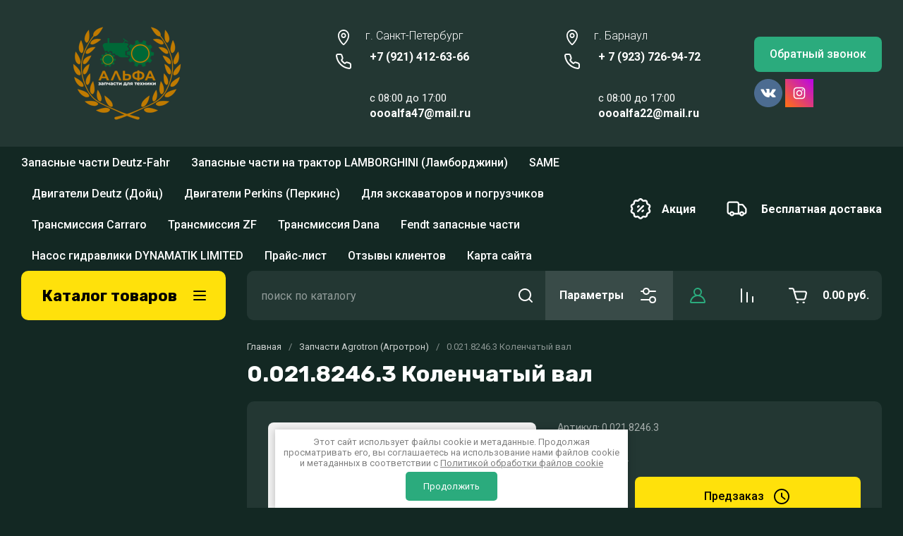

--- FILE ---
content_type: text/html; charset=utf-8
request_url: https://oooalfa22.ru/magazin-1/product/0-021-8246-3-kolenchatyj-val
body_size: 66430
content:
<!doctype html>
<html lang="ru">
  <head>
<meta charset="utf-8">
<meta name="robots" content="all">
<link rel="preload" href="/g/libs/jquery/2.2.4/jquery-2.2.4.min.js" as="script">
<title>0.021.8246.3 Коленчатый вал</title>
<!-- assets.top -->
<meta property="og:title" content="0.021.8246.3 Коленчатый вал">
<meta name="twitter:title" content="0.021.8246.3 Коленчатый вал">
<meta property="og:description" content="0.021.8246.3 Коленчатый вал">
<meta name="twitter:description" content="0.021.8246.3 Коленчатый вал">
<meta property="og:type" content="website">
<meta property="og:url" content="https://oooalfa22.ru/magazin-1/product/0-021-8246-3-kolenchatyj-val">
<meta property="vk:app_id" content="https://vk.com/oooalfa22">
<meta name="twitter:card" content="summary">
<!-- /assets.top -->

<meta name="description" content="0.021.8246.3 Коленчатый вал">
<meta name="keywords" content="0.021.8246.3 Коленчатый вал">
<meta name="SKYPE_TOOLBAR" content="SKYPE_TOOLBAR_PARSER_COMPATIBLE">
<meta name="viewport" content="width=device-width, initial-scale=1.0, maximum-scale=1.0, user-scalable=0">
<meta name="format-detection" content="telephone=no">
<meta http-equiv="x-rim-auto-match" content="none">


	<!-- jquery -->
	
	<!-- jquery -->




	

		
							<link rel="preload" as="image" href="" />
	
	<link rel="preload" href="/shared/s3/js/lang/ru.js" as="script">
	<link rel="preload" href="/g/basestyle/1.0.1/user/user.js" as="script">
	
	<link rel="preload" href="/g/libs/lightgallery/v1.2.0/css/lightgallery.min.css" as="style">
	<link rel="preload" href="/g/basestyle/1.0.1/user/user.blue.css" as="style">
	<link rel="preload" href="/shared/s3/css/calendar.css" as="style">
	
<!--<link rel="preload" href="/shared/s3/js/common.min.js" as="script">-->
<!--<link rel="preload" href="/shared/s3/js/lang/ru.js" as="script">-->
<!--<link rel="preload" href="/g/basestyle/1.0.1/user/user.js" as="script">-->
<!--<link rel="preload" href="/shared/s3/css/calendar.css" as="style">-->
<!--<link rel="preload" href="/g/basestyle/1.0.1/user/user.blue.css" as="style">-->


				<meta name="yandex-verification" content="5c0b2e2bb9cfa5d9" />
<meta name="google-site-verification" content="9dXr03_WG8pEFfBDqPKmZvNWrfZIoZFzosz-z_krxzo" />

            <!-- 46b9544ffa2e5e73c3c971fe2ede35a5 -->
            <script src='/shared/s3/js/lang/ru.js'></script>
            <script src='/shared/s3/js/common.min.js'></script>
        <link rel='stylesheet' type='text/css' href='/shared/s3/css/calendar.css' />
<!--s3_require-->
<link rel="stylesheet" href="/g/basestyle/1.0.1/user/user.css" type="text/css"/>
<link rel="stylesheet" href="/g/basestyle/1.0.1/user/user.blue.css" type="text/css"/>
<script type="text/javascript" src="/g/basestyle/1.0.1/user/user.js" async></script>
<script type="text/javascript" src="/g/libs/jquery/2.2.4/jquery-2.2.4.min.js"></script>
<!--/s3_require-->
		
	<link rel="preload" href="/g/shop2v2/default/js/shop2v2-plugins.js" as="script">
	<link rel="preload" href="/g/shop2v2/default/js/shop2.2.min.js" as="script">
	
	



	
	<script type="text/javascript" src="/g/shop2v2/default/js/shop2v2-plugins.js"></script>

	<script type="text/javascript" src="/g/shop2v2/default/js/shop2.2.min.js"></script>


	<script src="/g/templates/shop2/2.130.2/default-3/js/paginationscroll.js"></script>

<script type="text/javascript">shop2.init({"productRefs": [],"apiHash": {"getPromoProducts":"dbdd206a89db413620a78665e54f01f4","getSearchMatches":"cebc8c6767b06f50bcde03d54a599b8e","getFolderCustomFields":"87764b983627522f7d87a1c6a508cedf","getProductListItem":"31e8c592432f0c6182cee55190d12f10","cartAddItem":"d08e7c54292feb56082e9de90d20f1dd","cartRemoveItem":"36d518d3842585257acd8a381100be8b","cartUpdate":"eabd8df9646f2207aeb88bbab1113a4b","cartRemoveCoupon":"a4cb70597f5439830af678cf946299f2","cartAddCoupon":"30f4f423a21fb2a355f20465ddf768df","deliveryCalc":"9dbfd3ee5a0a5b313ea1af8dcfaa3892","printOrder":"8693e69be9ecef93d7e21c4ed9c7cd41","cancelOrder":"0101210640cac37c133d44458ad0fdc9","cancelOrderNotify":"22d549cb57603fd743557558eab38dee","repeatOrder":"9a89fe6dfa1b26cfaf351e12480a42a9","paymentMethods":"1003a31796b180808db4e171a6e5c781","compare":"4a82204f5ce10320072e9e89de4abfe0"},"hash": null,"verId": 865338,"mode": "product","step": "","uri": "/magazin-1","IMAGES_DIR": "/d/","my": {"gr_popup_compare":true,"gr_timer_optima":true,"gr_search_optima":true,"gr_selected_theme":"3","gr_local_theme":false,"gr_schema_org":true,"gr_product_print":true,"gr_promo_actions":true,"gr_responsive_tabs_2":true,"gr_load_search_param":true,"gr_load_filter_param":true,"gr_favorite":true,"gr_form_lazyload":true,"gr_rating_hide_no_amount":true,"gr_collections_lazy":true,"gr_main_blocks_lazy":true,"buy_alias":"\u0412 \u043a\u043e\u0440\u0437\u0438\u043d\u0443","buy_mod":true,"buy_kind":true,"on_shop2_btn":true,"show_sections":true,"lazy_load_subpages":true,"gr_amount_flag":true,"gr_collections_one_click":true,"gr_collections_params":true,"gr_collections_compare":true,"gr_collections_amount":true,"gr_collections_vendor":true,"gr_product_list_titles":true,"gr_product_list_title":true,"gr_product_list_price":true,"gr_product_list_amount":true,"gr_images_size":true,"gr_images_view":true,"gr_images_lazy_load":true,"gr_sliders_autoplay":true,"gr_one_click_btn":"\u041a\u0443\u043f\u0438\u0442\u044c \u0432 1 \u043a\u043b\u0438\u043a","gr_amount_min_top":true,"gr_options_more_btn":"\u041f\u0430\u0440\u0430\u043c\u0435\u0442\u0440\u044b","gr_product_options_more_btn":"\u0412\u0441\u0435 \u043f\u0430\u0440\u0430\u043c\u0435\u0442\u0440\u044b","gr_product_quick_view":true,"gr_product_item_wrap":true,"gr_product_list_main":true,"gr_thumbs_vendor":true,"gr_thumbs_one_click":true,"gr_cart_titles":true,"gr_cart_auth_remodal":true,"gr_cart_coupon_remodal":false,"gr_cart_coupon_label":"\u041f\u0440\u043e\u043c\u043e\u043a\u043e\u0434:","gr_cart_options_more_btn":"\u041f\u0430\u0440\u0430\u043c\u0435\u0442\u0440\u044b","gr_cart_registration_title":"\u041a\u0443\u043f\u0438\u0442\u044c \u0431\u0435\u0437 \u0440\u0435\u0433\u0438\u0441\u0442\u0440\u0430\u0446\u0438\u0438","gr_filter_remodal_btn":"\u0424\u0438\u043b\u044c\u0442\u0440","gr_filter_max_count":5,"gr_filter_remodal":false,"gr_filter_go_result":true,"gr_filter_color_btn":true,"gr_filter_placeholders":true,"gr_filter_range_slider":false,"gr_filter_reset_text":"\u0421\u0431\u0440\u043e\u0441\u0438\u0442\u044c","gr_sorting_no_filter":true,"gr_search_form_range_slider":false,"gr_sorting_title":"\u0421\u043e\u0440\u0442\u0438\u0440\u043e\u0432\u0430\u0442\u044c","gr_sorting_default":"\u041f\u043e \u0443\u043c\u043e\u043b\u0447\u0430\u043d\u0438\u044e","gr_sorting_item_default":"\u041f\u043e \u0443\u043c\u043e\u043b\u0447\u0430\u043d\u0438\u044e","gr_sorting_by_price_desc":"\u0426\u0435\u043d\u0430 - \u0443\u0431\u044b\u0432\u0430\u043d\u0438\u0435","gr_sorting_by_price_asc":"\u0426\u0435\u043d\u0430 - \u0432\u043e\u0437\u0440\u0430\u0441\u0442\u0430\u043d\u0438\u0435","gr_sorting_by_name_desc":"\u041d\u0430\u0437\u0432\u0430\u043d\u0438\u0435 - \u042f-\u0410","gr_sorting_by_name_asc":"\u041d\u0430\u0437\u0432\u0430\u043d\u0438\u0435 - \u0410-\u042f","gr_folder_more_btn":"\u0415\u0449\u0435 \u043a\u0430\u0442\u0435\u0433\u043e\u0440\u0438\u0438","gr_thumbs_width":"625","gr_thumbs_height":"625","gr_img_lazyload":true,"gr_main_blocks_ajax":false,"gr_compare_add":"\u0421\u0440\u0430\u0432\u043d\u0438\u0442\u044c","gr_compare_head_assets_version":"global:shop2.2.130-13-compare-head-custom-assets.tpl","gr_compare_body_assets_version":"global:shop2.2.130-13-compare-body-custom-assets.tpl"},"shop2_cart_order_payments": 1,"cf_margin_price_enabled": 0,"buy_one_click_api_url": "/-/x-api/v1/public/?method=form/postform&param[form_id]=23319507&param[tpl]=global:shop2.form.minimal.tpl&param[hide_title]=0&param[placeholdered_fields]=0","maps_yandex_key":"","maps_google_key":""});</script>



<style>
			button {padding: 0;background: none;border: none;outline: none;}
			.header-bottom .nav_menu.hideOverflow{width: 100%;max-width: 60%;}
			.remodal-wrapper,.remodal-overlay{display: none;}
			.gr_images_lazy_load * {display: none !important;}
			.gr_lazy_load_block * {display: none !important;}
			.folder-block{opacity: 0;visibility: hidden;}
			.top-slider__item:not(:first-child){display:none;}
			.top_menu ul{display:none;}
			.hideOverflow {white-space: nowrap;overflow: hidden;}
			.gr_hide_onload * {transition: none !important;}
			.gr_hide_onload *::after, .gr_hide_onload *::before {transition: none !important;}
			.gr_hide_onload .desktop-folders .site-folders > li ul { display: none !important;}
			.gr_hide_onload .popover { display: none !important;}
			.tns-visually-hidden { display: none !important;}
			.gr_hide_onload .burger-block { display: none !important;}
			.gr_hide_onload #search-app.hide_search_popup #search-result { display: none !important;}
			
			
			.top-block .top-slider__item:after {
				content: "";
				padding-top: 41%;
				display: block;
				width: 100%;
			}
			
#tns1>.tns-item{font-size:0}#tns1{font-size:0}#tns1-iw{margin:0}#tns1>.tns-item{width:calc(25%)}.tns-outer{padding:0!important}.tns-outer [aria-controls]{cursor:pointer}.tns-slider{-webkit-transition:all 0;-moz-transition:all 0;transition:all 0}.tns-slider>.tns-item{-webkit-box-sizing:border-box;-moz-box-sizing:border-box;box-sizing:border-box}.tns-horizontal.tns-subpixel{white-space:nowrap}.tns-horizontal.tns-subpixel>.tns-item{display:inline-block;vertical-align:top;white-space:normal}.tns-lazy-img{-webkit-transition:opacity .6s;-moz-transition:opacity .6s;transition:opacity .6s;opacity:.6}.tns-ovh{overflow:hidden}.tns-visually-hidden{position:absolute;left:-10000em}html{font-family:sans-serif;-ms-text-size-adjust:100%;-webkit-text-size-adjust:100%;overflow-y:scroll}body{margin:0}aside,header,main,nav{display:block}img{border:0}svg:not(:root){overflow:hidden}button,input{font:inherit;margin:0}button{overflow:visible}button{text-transform:none}button{-webkit-appearance:button;cursor:pointer}button[disabled]{cursor:default}input{line-height:normal}.menu-default,.menu-default li{padding:0;margin:0;list-style:none}img{max-width:100%}img{height:auto}*{box-sizing:border-box}.btn_cust,.gr-btn-1,.gr-cart-preview #shop2-cart-preview a,.tns-controls button,.tns-nav button{position:relative;z-index:1;display:inline-flex;align-items:center;justify-content:center;height:auto;min-height:auto;padding:0;border:none;cursor:pointer;text-align:center;-moz-appearance:none;-webkit-appearance:none;background-clip:border-box;transition:all .18s linear}.btn_cust:before,.gr-btn-1:before,.gr-cart-preview #shop2-cart-preview a:before,.tns-controls button:before,.tns-nav button:before{position:absolute;content:'';top:0;left:0;right:0;bottom:0;z-index:-1;transition:all .18s linear;opacity:0;visibility:hidden}.btn_cust:active:before,.gr-btn-1:active:before,.gr-cart-preview #shop2-cart-preview a:active:before,.tns-controls button:active:before,.tns-nav button:active:before{opacity:1;visibility:visible}.btn_cust:active,.gr-btn-1:active,.gr-cart-preview #shop2-cart-preview a:active,.tns-controls button:active,.tns-nav button:active{transition:all 50ms linear}.btn_cust:active:before,.gr-btn-1:active:before,.gr-cart-preview #shop2-cart-preview a:active:before,.tns-controls button:active:before,.tns-nav button:active:before{transition:all 50ms linear}.btn_cust,.gr-btn-1,.gr-cart-preview #shop2-cart-preview a{font-size:16px;line-height:18px;padding:16px 30px}.tns-controls button{width:50px;height:50px;min-height:50px}.tns-controls button{width:40px;height:40px;min-height:40px}.btn_cust,.gr-btn-1,.gr-cart-preview #shop2-cart-preview a{font-weight:var(--font1_500);font-family:var(--font1);border:none}.btn_cust:active,.gr-btn-1:active,.gr-cart-preview #shop2-cart-preview a:active{border:none}.tns-controls button{font-size:0;padding:0;opacity:1;visibility:visible;transition:all .18s linear;border:none}.tns-controls button:before{display:none}.tns-controls button:active{border:none}.tns-controls button svg{width:30px;height:30px;transition:all .18s linear}.tns-controls button:first-child{margin-right:10px}.tns-nav{margin:20px 0 0;font-size:0;text-align:center}.tns-nav button{margin:0 4px;min-height:14px;height:14px;width:14px;font-size:0;padding:0;opacity:1;visibility:visible;border:none}.tns-nav button:before{display:none}.tns-nav button:active{border:none}.tns-nav button:active:before{display:none}.gr-tooltip{position:absolute;top:0;left:0;z-index:10000;font-size:12px;line-height:1;text-align:center;padding:8px 16px;opacity:0;visibility:hidden;pointer-events:none}body,html{height:100%;min-width:320px;-ms-text-size-adjust:100%;-webkit-text-size-adjust:100%}html{font-size:16px}body{position:relative;min-width:320px;text-align:left;font-family:var(--font1);line-height:1.5}.gr-svg-icon{width:30px;height:30px}.gr-svg-icon.small_icon{width:20px;height:20px}.gr-svg-icon.gr_small_icon{display:none}.gr-svg-icon.gr_small_icon{width:20px;height:20px}.block_padding{padding:0 30px}.block_width{margin:0 auto;max-width:1250px}.site__wrapper{min-height:100%;margin:auto;display:flex;flex-direction:column}.site-header{flex:none}.site-container{flex:1 0 auto}.site-container__inner{width:100%;display:flex;flex-wrap:wrap;flex-direction:row}.site-main__wrap{width:100%}.site-sidebar+.site-main__wrap{width:calc(100% - 290px - 30px);margin-left:30px}.btn_cust{padding:15px 30px}.btn_cust_text{font-family:var(--font1);font-style:normal;font-weight:var(--font1_500);font-size:16px;line-height:1.1875}.btn_cust_icon{margin-left:20px;display:flex;aling-items:center}.btn_cust_icon .gr-svg-icon{display:none}.btn_cust_icon .gr-svg-icon.gr_small_icon{display:inline-block}.site-header__container{display:flex;align-items:center;padding:20px 0 14px;box-sizing:content-box}.header-middle__left{width:auto;display:flex;align-items:center;flex:1 0 1%}.site-header__logo_wrap_sh{width:330px;margin-right:30px;display:flex;align-items:center}.site-header__logo_pic_sh{margin-right:15px;display:inline-block;margin-top:auto}.site-header__logo_name_sh{font-family:var(--font1);font-weight:var(--font1_500);font-style:normal;font-size:23px;line-height:1.1}.site-header__logo_desc_sh{font-family:var(--font1);font-weight:var(--font1_400);font-style:normal;font-size:18px;line-height:1.1}.site-header__contacts_sh{display:flex;align-items:flex-start;flex:auto}.site-header__address_sh{font-family:var(--font1);font-weight:var(--font1_300);font-size:16px;font-style:normal;line-height:137%;margin-right:40px;margin-left:auto;display:flex;align-items:center;max-width:223px}.site-header__address_sh .site-header__address_icon_sh{width:22px;height:24px;margin-right:24px;margin-bottom:auto}.site-header__address_sh .site-header__address_icon_sh .gr-svg-icon{display:block}.site-header__address_sh .site-header__address_icon_sh .gr-svg-icon.gr_small_icon{display:none}.site-header__phone_wrap{width:243px;display:flex;align-items:flex-start;margin-left:auto}.site-header__address_sh+.site-header__phone_wrap{margin-left:0}.site-header__phone_sh{font-family:var(--font1);font-weight:var(--font1_700);font-style:normal;font-size:18px;display:flex;align-items:center}.site-header__phone_sh .site-header__phone_icon_sh{width:28px;height:28px;margin:0 24px auto 0}.site-header__phone_sh .site-header__phone_icon_sh .gr-svg-icon.gr_small_icon{display:none}.site-header__grafik{font-family:var(--font1);font-weight:var(--font1_700);font-size:15px;font-style:normal;line-height:167%}.site-header__contacts_more_sh{font-style:normal;font-family:var(--font1);font-weight:var(--font1_700);font-size:16px;cursor:pointer;margin-left:8px;margin-top:5px}.site-header__contacts_more_sh .gr-svg-icon{display:none}.site-header__contacts_more_sh .gr-svg-icon.gr_small_icon{display:block}.header-middle__right{width:auto;display:flex;margin-left:30px}.header-middle__right .gr_collback .gr-collback__in{padding:16px 22px}.gr-cart-preview{width:auto}.header-top-line__inner{display:flex;min-height:60px;align-items:center}.site-header__top_menu_wrap{width:calc(100% - 50px - 20px);margin-right:20px}.top_menu{margin:0;padding:0;list-style:none;font-size:0}.top_menu>li{display:inline-block;vertical-align:top;position:relative}.top_menu>li:first-child>a{padding-left:0}.top_menu>li:first-child>a:after{left:0}.top_menu>li>a{font-family:var(--font1);font-weight:var(--font1_500);display:block;padding:14px 15px 13px;font-size:16px;line-height:1.1;transition:color .3s;position:relative}.top_menu>li>a:after{content:'';display:inline-block;width:auto;height:1px;position:absolute;bottom:13px;left:15px;right:15px;opacity:0;transition:background .3s}.header-top-line__left{display:flex;justify-content:flex-end;align-items:center}.header-top-line__bonus{margin-right:34px;width:100%;height:100%;display:inline-flex;justify-content:flex-end;align-items:center}.header-top-line__bonus_icon{margin-right:15px;display:flex;align-items:center}.header-top-line__bonus_text{font-family:var(--font1);font-weight:var(--font1_700);font-style:normal;font-size:16px;line-height:1.2}.header-top-line__bonus .gr-svg-icon{transition:fill .4s}.header-top-line__dostavka{width:auto;height:100%;display:inline-flex;justify-content:flex-end;align-items:center;font-family:var(--font1);font-weight:var(--font1_700);font-weight:700;font-size:16px;line-height:1.19}.header-top-line__dostavka_text{white-space:nowrap}.header-top-line__dostavka_icon{display:flex;align-items:center;margin-right:20px}.header-top-line__dostavka .gr-svg-icon{transition:fill .4s}.pivot-panel_wrap{display:flex;margin-bottom:30px}.pivot-panel_right{width:calc(100% - 30px - 290px);margin-left:auto;display:flex}.pivot-panel-gr_search{display:flex;align-items:center;position:relative;width:100%}.pivot-panel-gr_search .search-panel{height:70px;width:60px;display:none}.pivot-panel-gr_search .search-panel .search-panel__btn{width:inherit;height:inherit;display:inline-block;display:flex;justify-content:center;align-items:center;position:relative;z-index:10;cursor:pointer}.pivot-panel-gr_search .search-panel .search-panel__btn svg{transition:fill .4s}.pivot-panel-gr_search .gr_search-site-container__wrap{width:100%;height:70px;display:flex;padding-right:0;position:relative}.pivot-panel-gr_search .gr_search-site-unit{height:70px;padding-left:20px;display:flex;width:100%;z-index:300}.pivot-panel-gr_search .gr_search-site-unit .search_container{height:100%;position:static;display:flex;width:100%}.pivot-panel-gr_search .gr_search-site-unit form{height:100%;position:relative;display:flex;width:100%}.pivot-panel-gr_search .gr_search-site-unit form input[type=text]{height:100%;padding:0;border:none;width:calc(100% - 50px)}.pivot-panel-gr_search .gr_search-site-unit form button{width:60px;font-size:0;border:0}.pivot-panel-gr_search .gr_search-site-unit form button svg{transition:fill .4s}.pivot-panel-gr_search .gr_search-site__param-btn{height:100%;display:flex;justify-content:center;align-items:center;cursor:pointer;position:relative;padding:0 20px}.pivot-panel-gr_search .gr_search-site__param-btn .gr_search-site__param-btn__text{font-family:var(--font1);font-weight:var(--font1_700);font-style:normal;font-size:16px;line-height:1.3;margin-right:20px;white-space:nowrap;transition:color .4s}.pivot-panel-gr_search .gr_search-site__param-btn span{display:inline-block;font-size:0}.pivot-panel-gr_search .gr_search-site__param-btn span .gr-svg-icon{transition:fill .4s}.pivot-panel_wrap .topper_container__right{display:flex;min-height:70px}.pivot-panel_wrap .topper_container__right .compare-panel{padding:0 20px;position:relative;display:flex;align-items:center}.pivot-panel_wrap .topper_container__right .compare-panel__btn{position:relative;pointer-events:none}.pivot-panel_wrap .topper_container__right .compare-panel__btn-numb{position:absolute;right:-12px;top:-6px;width:24px;height:24px;text-align:center;display:none;align-items:center;justify-content:center;text-align:center}.pivot-panel_wrap .topper_container__right .compare-panel__btn-numb-text{font-family:var(--font1);font-style:normal;font-weight:var(--font1_400);font-size:11px;line-height:1.1;text-transform:uppercase}.pivot-panel_wrap .topper_container__right .compare-panel__icon{height:100%;display:flex;align-items:center}.pivot-panel_wrap .topper_container__right .favorite-panel{padding:0 20px;position:relative;display:flex;align-items:center}.pivot-panel_wrap .topper_container__right .favorite-panel__icon{display:flex}.pivot-panel_wrap .topper_container__right .favorite-panel.not-null{pointer-events:none}.pivot-panel_wrap .topper_container__right .favorite-panel.not-null .favorite-panel__btn-numb{display:none}.pivot-panel_wrap .topper_container__right .favorite-panel__btn{position:relative}.pivot-panel_wrap .topper_container__right .favorite-panel__btn-numb{position:absolute;right:-16px;top:-6px;width:24px;height:24px;text-align:center;align-items:center;justify-content:center;text-align:center;display:flex}.pivot-panel_wrap .topper_container__right .favorite-panel__btn-numb-text{font-family:var(--font1);font-style:normal;font-weight:var(--font1_400);font-size:11px;line-height:1.1;text-transform:uppercase}.pivot-panel_wrap .login-form-btn{cursor:pointer;display:flex;align-items:center;padding:0 20px;transition:background .4s;transition:color .4s}.pivot-panel_wrap .login-form-btn__icon{display:flex;align-items:center}.pivot-panel_wrap .login-form-btn__icon svg{transition:fill .4s}.pivot-panel_wrap .gr-cart-preview{position:relative;position:relative;width:auto}.pivot-panel_wrap .gr-cart-preview .gr-cart-total-amount{position:absolute;left:38px;top:14px;width:24px;height:24px;line-height:24px;text-align:center;align-items:center;justify-content:center;text-align:center;font-family:var(--font1);font-style:normal;font-weight:var(--font1_400);font-size:11px;text-transform:uppercase}.pivot-panel_wrap .gr-cart-preview .gr-cart-preview__icon{display:flex;margin-right:20px;margin-left:15px;align-items:center;position:absolute;top:50%;transform:translateY(-50%)}.pivot-panel_wrap .gr-cart-preview .gr-cart-preview__icon .gr-svg-icon.small_icon{display:none}.pivot-panel_wrap .gr-cart-preview .gr-cart-total-sum{font-family:var(--font1);font-weight:var(--font1_700);line-height:118.75%;font-size:16px;font-style:normal}.pivot-panel_wrap .gr-cart-preview #shop2-cart-preview{width:100%;height:100%}.pivot-panel_wrap .gr-cart-preview #shop2-cart-preview a{width:100%;height:100%;display:block;padding:0 20px 0 70px;display:flex;justify-content:center;flex-direction:column;align-items:flex-start;white-space:nowrap}.topper_container{position:relative}.topper_container__inner{position:relative}.top-block__left{position:relative;width:290px}.top-block__right{width:calc(100% - 30px - 290px);margin-left:auto}.desktop-folders__burger{display:none}.desktop-folders__title{display:flex;height:100%;width:100%;align-items:center;padding:0 27px 0 29px;justify-content:space-between}.desktop-folders__title_icon .gr-svg-icon{display:none}.desktop-folders__title_icon .gr-svg-icon.gr_small_icon{display:block}.desktop-folders__title_icon.icon_site_catalog_formob{display:none}.desktop-folders__title_icon.icon_site_catalog_formob .gr-svg-icon{display:block}.desktop-folders__title_text{font-style:normal;font-weight:var(--font1_700);font-size:22px;line-height:118%}.desktop-folders{position:absolute;left:0;top:100%;width:290px;min-height:410px;transition:box-shadow .18s linear;padding-bottom:20px;z-index:111}.desktop-folders .site-folders{padding:0 0 20px;margin:0;list-style:none}.desktop-folders .more-folders{font-family:var(--font1);font-style:normal;font-weight:var(--font1_500);font-size:14px;line-height:179%;display:inline-block;cursor:pointer;padding:12px 8px 12px 30px;transition:background .4s,color .4s;width:100%}.desktop-folders .site-folders{padding:7px 0 7px}.desktop-folders .site-folders>li{position:relative;min-height:47px}.desktop-folders .site-folders>li.hide_item{display:none}.desktop-folders .site-folders>li.has>a .folder_icon{position:absolute;top:12px;right:30px}.desktop-folders .site-folders>li.has>a .folder_icon .gr-svg-icon{display:none}.desktop-folders .site-folders>li.has>a .folder_icon .gr-svg-icon.gr_small_icon{display:inline-block}.desktop-folders .site-folders>li:first-child:before{display:none}.desktop-folders .site-folders>li>a{min-height: 47px;font-family:var(--font1);font-style:normal;font-weight:var(--font1_500);font-size:18px;line-height:normal;display:block;padding:10px 60px 10px 30px;transition:color .18s linear;position:relative;border-bottom:1px solid var(--gr_bg_acc_text_01)}.desktop-folders__title{position:relative}.desktop-folders__title .desktop-folders__title_text{position:relative;z-index:2}.desktop-folders__title .desktop-folders__title_icon{position:relative;z-index:2}.top-block{margin-bottom:30px}.top-block .top-slider{position:relative;font-size:0;height:360px;overflow:hidden}.top-block .top-slider .tns-outer{height:100%}.top-block .top-slider .tns-ovh{height:100%}.top-block .top-slider .tns-inner{height:100%}.top-block .top-slider .tns-slider{height:100%}.top-block .top-slider .tns-controls{position:absolute;bottom:0;right:0;display:flex;z-index:10}.top-block .top-slider .tns-controls button{width:60px;height:70px;overflow:hidden;position:relative}.top-block .top-slider .tns-controls button svg{position:relative;z-index:100}.top-block .top-slider .tns-controls button:before{content:"";display:block;position:absolute;top:0;left:0;right:0;bottom:0;width:100%;height:100%;transition:all .3s;opacity:0}.top-block .top-slider .tns-controls button:first-child{margin-right:0}.top-block .top-slider__item{position:relative;height:100%}.top-block .top-slider__pic{position:relative;width:100%;height:100%}.top-block .top-slider__pic span{display:block;position:absolute;top:0;left:0;right:0;bottom:0}.top-block .top-slider__pic span:after{content:"";display:inline-block;width:100%;height:100%;position:absolute;top:0;left:0;right:0;bottom:0;z-index:1}.top-block .top-slider__pic img{max-width:none;width:100%;height:100%;display:block;-o-object-fit:cover;object-fit:cover;-o-object-position:50% 50%;object-position:50% 50%}.top-block .top-slider__link{position:absolute;top:0;left:0;right:0;bottom:0;font-size:0}.top-block .top-slider__body{position:absolute;top:0;left:0;box-sizing:padding-box;z-index:2;height:360px;padding:40px 40px 67px 40px;display:flex;flex-direction:column;align-items:flex-start;justify-content:flex-end}.top-block .top-slider__title{font-size:30px;font-family:var(--font1);font-weight:var(--font1_700);line-height:116.66%;padding:0 0 12px;display:inline-block}.top-block .top-slider__title_sub{font-family:var(--font1);font-style:normal;font-size:18px;line-height:116.66%;font-weight:var(--font1_400);padding:0}.top-block .top-slider .tns-nav{position:absolute;bottom:30px;left:40px;z-index:10}.top-block .top-slider .tns-nav button{width:7px;height:7px;opacity:.5;min-height:7px;transition:background .3s,width .3s,opacity .1s}.top-block .top-slider .tns-nav button.tns-nav-active{width:20px;opacity:1}.shop-folders{margin-bottom:45px}.shop-folders__wrap{margin:0;padding:0;list-style:none;margin:0 -15px;display:flex;flex-wrap:wrap}.shop-folders__wrap .folder-title{font-family:var(--font1);font-weight:var(--font1_500);font-style:normal;font-size:16px;line-height:1.15;display:block;padding:15px 20px 15px 20px;margin:0 -1px;transition:background .3s}.shop-folders__wrap>li{width:calc(33.33% - 30px);margin:0 15px;display:inline-block;margin-bottom:30px;display:flex;flex-direction:column;border:1px solid;border-top:none}.shop-folders__wrap>li:nth-child(n+7){display:none}.shop-folders__wrap>li ul{margin:0;padding:0;list-style:none}.shop-folders__wrap>li ul li{position:relative;border-top:1px solid}.shop-folders__wrap>li ul li a{font-size:15px;padding:13px 60px 15px 20px;font-family:var(--font1);display:block}.shop-folders__wrap>li ul li .shop-folders__counter{font-family:var(--font1);font-weight:var(--font1_400);font-size:14px;line-height:1;font-style:normal;position:absolute;right:20px;top:50%;margin-top:-12px;line-height:22px;min-height:22px;min-width:27px;text-align:center;-webkit-transition:.3s ease-in-out;-moz-transition:.3s ease-in-out;-o-transition:.3s ease-in-out;-ms-transition:.3s ease-in-out;transition:.3s ease-in-out}.site-sidebar{width:290px;margin-bottom:20px}.stock{margin-bottom:30px}.stock__inner{position:relative;display:flex;flex-direction:column}.stock__img{width:100%;position:absolute;top:0;left:0;right:0;bottom:0;overflow:hidden}.stock__img img{max-width:none;width:100%;height:100%;-o-object-fit:cover;object-fit:cover;-o-object-position:50% 50%;object-position:50% 50%}.stock__img_cover{width:100%;position:absolute;top:0;left:0;right:0;bottom:0}.stock__body{position:relative;z-index:100;display:flex;flex-direction:column;align-items:flex-start;padding:199px 20px 30px}.stock__title{font-family:var(--font1);font-style:normal;font-weight:var(--font1_500);font-size:30px;line-height:67%;margin-bottom:20px}.stock__desc{font-family:var(--font1);font-style:normal;font-weight:var(--font1_400);font-size:17px;line-height:118%;margin-bottom:20px}.gr-cart-preview{display:inline-flex}.search-block{display:flex}.search-block__input{margin-right:20px}@media (max-width:1500px){.site-header__address_sh{margin-right:30px}}@media screen and (max-width:1280px){.shop-folders__wrap{margin:0 -13.5px}.shop-folders__wrap>li{width:calc(33.33% - 27px);margin-right:13.5px;margin-left:13.5px}}@media (max-width:1260px){.tns-controls button{width:48px;height:48px;min-height:48px}.tns-controls button{width:36px;height:36px;min-height:36px}.gr-tooltip{display:none!important}.pivot-panel-gr_search{flex:1 0 1%}.top-block .top-slider__body{height:100%;justify-content:center}}@media (max-width:1240px){.site-header__contacts_sh{flex-direction:column}.site-header__address_sh{margin-right:0;max-width:245px;margin-bottom:10px}.site-header__phone_wrap{margin-left:auto}.site-header__address_sh+.site-header__phone_wrap{margin-left:auto}.pivot-panel-gr_search .gr_search-site__param-btn .gr_search-site__param-btn__text{display:none}.pivot-panel_wrap .login-form-btn{margin-left:0}}@media (max-width:1100px){.site-sidebar+.site-main__wrap{width:calc(100% - 224px - 30px)}.site-header__container{padding-bottom:10px}.pivot-panel_right{width:calc(100% - 30px - 224px)}.top-block__left{width:224px}.top-block__right{width:calc(100% - 30px - 224px)}.desktop-folders__title{padding:0 19px 0 19px}.desktop-folders__title_text{font-size:18px}.desktop-folders{width:224px}.desktop-folders .more-folders{margin-left:20px}.desktop-folders .site-folders>li.has>a .folder_icon{right:20px}.desktop-folders .site-folders>li>a{padding:13px 50px 13px 20px;font-size:15px}.site-sidebar{width:224px}.stock__title{font-size:25px}.stock__desc{font-size:16px}}@media (max-width:1023px){.site-sidebar+.site-main__wrap{margin-left:0;width:100%}.site-header__address_sh{width:100%;display:flex;justify-content:flex-end}.site-header__top_menu_wrap{display:none}.header-top-line__left{width:100%;justify-content:space-between}.header-top-line__bonus{width:auto}.pivot-panel_wrap{min-height:70px}.pivot-panel_right{width:calc(100% - 30px - 70px)}.top-block__left{width:70px}.top-block__right{width:100%}.desktop-folders__burger{display:block;width:100%;height:100%;position:absolute;top:0;right:0;left:0;bottom:0;z-index:110}.desktop-folders__title_icon{display:flex;width:100%;justify-content:center}.desktop-folders__title_text{display:none}.desktop-folders{display:none}.top-block .top-slider{height:400px}.top-block .top-slider__item{height:400px}.top-block .top-slider__body{height:400px;padding:50px 0 60px 50px}.site-sidebar .sidebar__info_content{display:none}}@media screen and (max-width:1023px){.shop-folders__wrap{margin:0 -15px}.shop-folders__wrap>li{width:calc(50% - 30px);margin-right:15px;margin-left:15px}}@media (max-width:990px){.header-middle__left{width:100%;margin-right:0}.site-header__address_sh{display:none}.header-middle__right{display:none}}@media (max-width:900px){.gr-cart-preview{width:auto}}@media (max-width:768px){.pivot-panel_wrap{margin-top:20px;margin-bottom:20px}.pivot-panel-gr_search{margin-right:auto;margin-left:0;flex:1 0 1%}.pivot-panel-gr_search .search-panel{display:block;height:70px;width:70px}.pivot-panel-gr_search .gr_search-site-container__wrap{display:none}.pivot-panel-gr_search .gr_search-site__param-btn{display:none}.pivot-panel_wrap .topper_container__right{width:100%}.pivot-panel_wrap .topper_container__right .compare-panel{margin:0}.pivot-panel_wrap .topper_container__right .favorite-panel{margin:0}.pivot-panel_wrap .login-form-btn{margin-left:auto}}@media (max-width:767px){.tns-controls button{width:46px;height:46px;min-height:46px}.tns-controls button{width:30px;height:30px;min-height:30px}.block_padding{padding:0 20px}.site-header__container{padding:20px 0 20px}.header-middle__left{order:1;margin-bottom:0;flex-direction:column}.site-header__logo_wrap_sh{margin-right:0;margin-bottom:20px;width:100%;display:flex;justify-content:center;flex-direction:column}.site-header__logo_pic_sh{margin-right:0}.site-header__logo_text_sh{text-align:center}.site-header__phone_wrap{width:250px}.site-header__phone_sh .site-header__phone_icon_sh{margin-right:20px}.site-header__contacts_more_sh{margin-left:18px}.top-block .top-slider{margin-top:20px}.top-block .top-slider__item{height:400px}.top-block .top-slider__body{padding:20px 0 20px 20px}}@media screen and (max-width:767px){.shop-folders{padding-bottom:30px;margin-bottom:0;border-bottom:none}.shop-folders__wrap{margin:0}.shop-folders__wrap>li:nth-child(n+4){display:none}.shop-folders__wrap>li{width:100%;margin-right:0;margin-left:0}}@media (max-width:639px){.pivot-panel_right{width:100%}.top-block .top-slider{height:370px}.top-block .top-slider__item{height:370px}.top-block .top-slider__pic{position:relative;height:400px}}@media (max-width:600px){.pivot-panel-gr_search{display:none}.pivot-panel_wrap .login-form-btn{margin:0 0 0 auto}.desktop-folders__title_icon{display:none}.desktop-folders__title_icon.icon_site_catalog_formob{display:flex}}@media (max-width:560px){.header-top-line{display:none}.pivot-panel-gr_search .search-panel{width:100%}.pivot-panel_wrap .login-form-btn__icon{margin-right:0}.pivot-panel_wrap .gr-cart-preview .gr-cart-total-sum{display:none}}@media (max-width:469px){.top-block .top-slider .tns-controls button{display:none}.top-block .top-slider__body{padding:20px;}.top-block .top-slider__title{font-size:20px;line-height:116.66%}.top-block .top-slider__title_sub{font-size:15px;line-height:116.66%}}@media (max-width:400px){.pivot-panel_wrap .topper_container__right .compare-panel{padding:0 13px}.pivot-panel_wrap .topper_container__right .favorite-panel{padding:0 15px}.pivot-panel_wrap .login-form-btn{padding:0 14px}.topper_container{padding:0}.desktop-folders__title{padding:0 15px 0 15px}}@media (max-width:1280px) and (min-width:1100px){.site-header__phone_sh{font-size:16px;line-height:18px}}@media print{*{text-shadow:none!important}a[href]:after{content:" (" attr(href) ")"}img{page-break-inside:avoid}img{max-width:100%!important}}
@media (max-width: 400px)
.top-block .top-slider__body, .top-block .top-slider__item, .top-block .top-slider__pic {
    height: 280px;
}
@media (max-width: 469px)
.top-block .top-slider__body {
    padding: 20px;
}
</style>


				

		
	
			
			<script>
				createCookie('quick_load_style', 1, 1);
			</script>
	    
	
		
			<link rel="preload" as="image" href="/thumb/2/4hjX1rhvBoEaOmIJQqgpHQ/300r/d/logo_belyj_shrift.png"/>
		
	
	
	<link rel="stylesheet" href="/t/v221/images/css/site_addons.scss.css">
<link rel="stylesheet" href="/t/v221/images/site.addons.scss.css">
<link rel="stylesheet" href="/t/v221/images/css/addon_style.scss.css">

<script>
	$(document).ready(function() {
		$(".form-item__personal_data a").attr("onclick", "window.open(this.href, '', ''); return false;");
	});
</script>

	
</head>    <body class="site gr_hide_onload">
      	
    
    <div class="site__wrapper">
    	
    	
			
	<header class="site-header">
	
  <div class="site-header__container__wrap block_padding">
    <div class="site-header__container block_width">
      <div class="header-middle__left">
  
		<div class="site-header__logo_wrap_sh">
											
				<a href="https://oooalfa22.ru" class="site-header__logo_pic_sh">
					<img width="100%" height="100%" src="/thumb/2/4hjX1rhvBoEaOmIJQqgpHQ/300r/d/logo_belyj_shrift.png" width="100%" height="100%" alt="">
				</a>
				
										
			<div class="site-header__logo_text_sh">
																				</div>
		</div>
        
                <div class="site-header__contacts_sh">
          <div class="site-header__phone_wrap">
          	              <div class="site-header__address_sh">
                <span class="site-header__address_icon_sh">
                  <svg class="gr-svg-icon">
                    <use xlink:href="#icon_site_location-1"></use>
                  </svg>
                  <svg class="gr-svg-icon gr_small_icon">
                    <use xlink:href="#iicon_site_location-1_small"></use>
                  </svg>
                </span>
                <div>г. Санкт-Петербург</div>
              </div>
                    	                <div class="site-header__phone_sh">
            		              <span class="site-header__phone_icon_sh">
	                <svg class="gr-svg-icon">
	                  <use xlink:href="#icon_site_phone"></use>
	                </svg>
	                <svg class="gr-svg-icon gr_small_icon">
	                  <use xlink:href="#icon_site_phone_small"></use>
	                </svg>
	              </span>
              	              <div class="site-header__grafik_wrap">
									<div><a href="tel:+7 (921) 412-63-66">+7 (921) 412-63-66</a></div>
          									<div class="top-icon">
																								<a href="https://api.whatsapp.com/send?phone=79214126366" class="top-icon-item" target="_blank">
																				    <img width="28" height="28" src="/g/spacer.gif" data-src="/thumb/2/UMSxDoyMHNhfoWma1ab7NQ/28c28/d/fgs16_whatsapp.svg" class="gr_images_lazy_load" alt="Whatsapp" title="Whatsapp" />
																			</a>
																																<a href="https://t.me/+79214126366" class="top-icon-item" target="_blank">
																				    <img width="28" height="28" src="/g/spacer.gif" data-src="/thumb/2/fsn7QZgB3BYMWNKG85ONxA/28c28/d/fgs16_telegram.svg" class="gr_images_lazy_load" alt="Telegram" title="Telegram" />
																			</a>
																					</div>
								    			                    <div class="site-header__grafik">
                  c 08:00 до 17:00
                </div>
                            						<div class="header-email__mail">
						<div><a href="mailto:oooalfa47@mail.ru">oooalfa47@mail.ru</a>
						</div>
					</div>
				              </div>
            </div>
                                    
          </div>
          <div class="site-header__phone_wrap dop_bl">
          	              <div class="site-header__address_sh">
                <span class="site-header__address_icon_sh">
                  <svg class="gr-svg-icon">
                    <use xlink:href="#icon_site_location-1"></use>
                  </svg>
                  <svg class="gr-svg-icon gr_small_icon">
                    <use xlink:href="#iicon_site_location-1_small"></use>
                  </svg>
                </span>
                <div>г. Барнаул</div>
              </div>
                    	                <div class="site-header__phone_sh">
                		              <span class="site-header__phone_icon_sh">
	                <svg class="gr-svg-icon">
	                  <use xlink:href="#icon_site_phone"></use>
	                </svg>
	                <svg class="gr-svg-icon gr_small_icon">
	                  <use xlink:href="#icon_site_phone_small"></use>
	                </svg>
	              </span>
              	              <div class="site-header__grafik_wrap">
									<div><a href="tel:+ 7 (923) 726-94-72">+ 7 (923) 726-94-72</a></div>
          									<div class="top-icon">
																								<a href="https://api.whatsapp.com/send?phone=79237269472" class="top-icon-item" target="_blank">
																				    <img width="28" height="28" src="/g/spacer.gif" data-src="/thumb/2/UMSxDoyMHNhfoWma1ab7NQ/28c28/d/fgs16_whatsapp.svg" class="gr_images_lazy_load" alt="Whatsapp" title="Whatsapp" />
																			</a>
																																<a href="https://t.me/+79237269472" class="top-icon-item" target="_blank">
																				    <img width="28" height="28" src="/g/spacer.gif" data-src="/thumb/2/fsn7QZgB3BYMWNKG85ONxA/28c28/d/fgs16_telegram.svg" class="gr_images_lazy_load" alt="Telegram" title="Telegram" />
																			</a>
																					</div>
								    			                    <div class="site-header__grafik">
                  c 08:00 до 17:00
                </div>
                            						<div class="header-email__mail">
						<div><a href="mailto:oooalfa22@mail.ru">oooalfa22@mail.ru</a>
						</div>
					</div>
				              </div>
            </div>
                        
          </div>
        </div>
              </div>
            <div class="header-middle__right">
        <div class="gr_collback">
          <span class="gr-collback__in gr-btn-1" data-remodal-target="collback-popup">
          	Обратный звонок
          </span>
        </div>
        	            <div class="header-social__items">
																
	              <span class="header-social__item">
	              	<a href="https://vk.com/oooalfa22" target="_blank">
											<?xml version="1.0" encoding="UTF-8"?>
<svg width="60px" height="60px" viewBox="0 0 60 60" version="1.1" xmlns="http://www.w3.org/2000/svg" xmlns:xlink="http://www.w3.org/1999/xlink">
    <!-- Generator: Sketch 52.4 (67378) - http://www.bohemiancoding.com/sketch -->
    <title>VK</title>
    <desc>Created with Sketch.</desc>
    <g id="Page-1" stroke="none" stroke-width="1" fill="none" fill-rule="evenodd">
        <g id="soc_circle" transform="translate(-180.000000, -81.000000)">
            <g id="color_theme">
                <g id="Color" transform="translate(80.000000, 80.000000)">
                    <g id="VK" transform="translate(100.000000, 1.000000)">
                        <path d="M0,30 C0,13.4314567 13.4314567,0 30,0 C46.5685433,0 60,13.4314567 60,30 C60,46.5685433 46.5685433,60 30,60 C13.4314567,60 0,46.5685433 0,30 Z" id="back" fill="#4C6C91"></path>
                        <path d="M31.569328,38.8451001 C31.569328,38.8451001 32.1468577,38.7821111 32.4426657,38.4702386 C32.7134316,38.1844836 32.7040409,37.6452361 32.7040409,37.6452361 C32.7040409,37.6452361 32.6680431,35.1272115 33.8591003,34.7554227 C35.0329412,34.3897791 36.5401529,37.1904861 38.1397068,38.2674447 C39.3479804,39.081693 40.2651414,38.9034802 40.2651414,38.9034802 L44.5394874,38.8451001 C44.5394874,38.8451001 46.7744805,38.7099042 45.7148934,36.9846195 C45.6272466,36.8432783 45.0966705,35.7079396 42.5376974,33.3758095 C39.8566448,30.9346008 40.2166226,31.3294345 43.4439025,27.1060974 C45.4096948,24.5343017 46.1953856,22.9641852 45.9496616,22.2928144 C45.7164585,21.6506336 44.2702865,21.8211649 44.2702865,21.8211649 L39.459104,21.8503549 C39.459104,21.8503549 39.1022563,21.8027291 38.8377509,21.9578971 C38.5795059,22.1099926 38.4120379,22.464882 38.4120379,22.464882 C38.4120379,22.464882 37.651389,24.4544132 36.6356253,26.1474352 C34.4929744,29.7178373 33.6368531,29.9068044 33.286266,29.6855746 C32.4708378,29.1678356 32.6743036,27.6084733 32.6743036,26.5007883 C32.6743036,23.0394647 33.209575,21.5968625 31.633498,21.2235373 C31.1107475,21.0990956 30.7257277,21.0176708 29.3875491,21.0038439 C27.6706111,20.9869444 26.2181786,21.0099892 25.3949249,21.4048228 C24.8471325,21.6675331 24.4245498,22.2544064 24.6827948,22.2882054 C25.0005144,22.329686 25.7204701,22.4787088 26.1023597,22.9887662 C26.5953729,23.6478465 26.5781565,25.125784 26.5781565,25.125784 C26.5781565,25.125784 26.8614435,29.2000983 25.9161103,29.7055468 C25.2681501,30.0527545 24.3791612,29.3445121 22.4681483,26.1044183 C21.4899475,24.4451953 20.7512103,22.6108321 20.7512103,22.6108321 C20.7512103,22.6108321 20.6087843,22.2682333 20.3536695,22.0838752 C20.0453406,21.8611091 19.6149323,21.7919748 19.6149323,21.7919748 L15.0432133,21.8211649 C15.0432133,21.8211649 14.3561251,21.8396007 14.1041406,22.1330374 C13.8803282,22.392675 14.0869242,22.9319225 14.0869242,22.9319225 C14.0869242,22.9319225 17.6663564,31.1527579 21.7200203,35.2962065 C25.4371832,39.0939836 29.6567499,38.8451001 29.6567499,38.8451001 L31.569328,38.8451001 Z" id="Shape" fill="#FFFFFF"></path>
                    </g>
                </g>
            </g>
        </g>
    </g>
</svg>
										</a>
	              </span>
	            												
	              <span class="header-social__item">
	              	<a href="natalia.alfa" target="_blank">
											<svg width="64" height="64" viewBox="0 0 64 64" fill="none" xmlns="http://www.w3.org/2000/svg">
<rect width="64" height="64" fill="url(#paint0_linear_217_1013)"/>
<path fill-rule="evenodd" clip-rule="evenodd" d="M32.0013 18.6667C28.3802 18.6667 27.9257 18.6825 26.5035 18.7472C25.084 18.8122 24.1151 19.037 23.2674 19.3667C22.3904 19.7072 21.6465 20.1628 20.9054 20.9042C20.1637 21.6453 19.7081 22.3892 19.3665 23.2659C19.0359 24.1139 18.8109 25.0831 18.747 26.502C18.6834 27.9242 18.6667 28.3789 18.6667 32C18.6667 35.6211 18.6829 36.0742 18.7473 37.4964C18.8126 38.9159 19.0373 39.8847 19.3668 40.7325C19.7076 41.6095 20.1632 42.3534 20.9045 43.0945C21.6454 43.8361 22.3893 44.2928 23.2657 44.6334C24.114 44.9631 25.0832 45.1878 26.5024 45.2528C27.9246 45.3175 28.3788 45.3334 31.9997 45.3334C35.6211 45.3334 36.0742 45.3175 37.4964 45.2528C38.9158 45.1878 39.8859 44.9631 40.7342 44.6334C41.6109 44.2928 42.3537 43.8361 43.0945 43.0945C43.8362 42.3534 44.2917 41.6095 44.6334 40.7328C44.9612 39.8847 45.1862 38.9156 45.2529 37.4967C45.3167 36.0745 45.3334 35.6211 45.3334 32C45.3334 28.3789 45.3167 27.9245 45.2529 26.5022C45.1862 25.0828 44.9612 24.1139 44.6334 23.2661C44.2917 22.3892 43.8362 21.6453 43.0945 20.9042C42.3528 20.1625 41.6112 19.707 40.7334 19.3667C39.8834 19.037 38.9139 18.8122 37.4944 18.7472C36.0722 18.6825 35.6194 18.6667 31.9972 18.6667H32.0013ZM30.8052 21.0694C31.1602 21.0689 31.5563 21.0694 32.0013 21.0694C35.5614 21.0694 35.9833 21.0822 37.3892 21.1461C38.6892 21.2055 39.3947 21.4228 39.8648 21.6053C40.487 21.8469 40.9306 22.1358 41.397 22.6025C41.8637 23.0692 42.1526 23.5136 42.3948 24.1358C42.5773 24.6053 42.7948 25.3108 42.854 26.6108C42.9178 28.0164 42.9317 28.4386 42.9317 31.9969C42.9317 35.5553 42.9178 35.9775 42.854 37.383C42.7945 38.683 42.5773 39.3886 42.3948 39.858C42.1531 40.4803 41.8637 40.9233 41.397 41.3897C40.9303 41.8564 40.4873 42.1453 39.8648 42.3869C39.3953 42.5703 38.6892 42.7869 37.3892 42.8464C35.9836 42.9103 35.5614 42.9242 32.0013 42.9242C28.441 42.9242 28.0191 42.9103 26.6135 42.8464C25.3135 42.7864 24.6079 42.5692 24.1376 42.3867C23.5154 42.145 23.071 41.8561 22.6043 41.3894C22.1376 40.9228 21.8487 40.4794 21.6065 39.8569C21.424 39.3875 21.2065 38.6819 21.1473 37.3819C21.0834 35.9764 21.0707 35.5542 21.0707 31.9936C21.0707 28.433 21.0834 28.013 21.1473 26.6075C21.2068 25.3075 21.424 24.6019 21.6065 24.1319C21.8482 23.5097 22.1376 23.0653 22.6043 22.5986C23.071 22.1319 23.5154 21.843 24.1376 21.6008C24.6076 21.4175 25.3135 21.2008 26.6135 21.1411C27.8435 21.0855 28.3202 21.0689 30.8052 21.0661V21.0694ZM39.1187 23.2833C38.2353 23.2833 37.5186 23.9992 37.5186 24.8828C37.5186 25.7661 38.2353 26.4828 39.1187 26.4828C40.002 26.4828 40.7187 25.7661 40.7187 24.8828C40.7187 23.9995 40.002 23.2833 39.1187 23.2833ZM32.0013 25.1528C28.2199 25.1528 25.1541 28.2186 25.1541 32C25.1541 35.7814 28.2199 38.8459 32.0013 38.8459C35.7828 38.8459 38.8475 35.7814 38.8475 32C38.8475 28.2186 35.7828 25.1528 32.0013 25.1528ZM32.0013 27.5556C34.4558 27.5556 36.4458 29.5453 36.4458 32C36.4458 34.4545 34.4558 36.4445 32.0013 36.4445C29.5466 36.4445 27.5568 34.4545 27.5568 32C27.5568 29.5453 29.5466 27.5556 32.0013 27.5556Z" fill="white"/>
<defs>
<linearGradient id="paint0_linear_217_1013" x1="2.13334" y1="61.8667" x2="64" y2="2.18948e-06" gradientUnits="userSpaceOnUse">
<stop stop-color="#FF6E16"/>
<stop offset="1" stop-color="#B902EB"/>
</linearGradient>
</defs>
</svg>

										</a>
	              </span>
	            	            </div>
			      </div>
          </div>
  </div>
  <div class="header-top-line block_padding">
    <div class="header-top-line__inner block_width">
				<nav class="site-header__top_menu_wrap">
			<ul class="top_menu">
                                                                        <li class=" has"><a href="/deutz-fahr">Запасные части Deutz-Fahr</a>
                                                                                                                        <ul>
                                                                                    <li class=""><a href="/agrotron">Трактор Agrotron (Агротрон)</a>
                                                                                                                        </li>
                                                                                                          <li class=""><a href="/topliner">Зерноуборочный комбайн Topliner (Топлайнер)</a>
                                                                                                                        </li>
                                                                                                          <li class=""><a href="/gigant-400">Кормоуборочный комбайн Gigant 400 (Гигант)</a>
                                                                                                                        </li>
                                                            </ul>
                              </li>
                                                                                                          <li class=""><a href="/zapasnyye-chasti-na-traktor-lamborghini-lambordzhini">Запасные части на трактор LAMBORGHINI (Ламборджини)</a>
                                                                                                                        </li>
                                                                                                          <li class=" has"><a href="/same">SAME</a>
                                                                                                                        <ul>
                                                                                    <li class=""><a href="/traktor-same">Трактор SAME</a>
                                                                                                                        </li>
                                                                                                          <li class=""><a href="/motor-same">Двигатель SAME</a>
                                                                                                                        </li>
                                                            </ul>
                              </li>
                                                                                                          <li class=""><a href="/deutz">Двигатели Deutz (Дойц)</a>
                                                                                                                        </li>
                                                                                                          <li class=""><a href="/perkins">Двигатели Perkins (Перкинс)</a>
                                                                                                                        </li>
                                                                                                          <li class=""><a href="/dlya-ekskavatorov-i-pogruzchikov">Для экскаваторов и погрузчиков</a>
                                                                                                                        </li>
                                                                                                          <li class=""><a href="/carraro">Трансмисcия Carraro</a>
                                                                                                                        </li>
                                                                                                          <li class=""><a href="/zf">Трансмиссия ZF</a>
                                                                                                                        </li>
                                                                                                          <li class=""><a href="/dana">Трансмиссия Dana</a>
                                                                                                                        </li>
                                                                                                          <li class=""><a href="/fendt-zapasnye-chasti">Fendt запасные части</a>
                                                                                                                        </li>
                                                                                                          <li class=""><a href="/nasos-gidravliki-dynamatik-limited">Насос гидравлики DYNAMATIK LIMITED</a>
                                                                                                                        </li>
                                                                                                          <li class=""><a href="/price">Прайс-лист</a>
                                                                                                                        </li>
                                                                                                          <li class=""><a href="/otzyvy">Отзывы клиентов</a>
                                                                                                                        </li>
                                                                                                          <li class=""><a href="/map">Карта сайта</a>
                                                                </li>
          </ul>
          		</nav>
		      <div class="header-top-line__left">
      	        <a href="/akcii" class="header-top-line__bonus">
          <span class="header-top-line__bonus_icon">
            <svg class="gr-svg-icon">
              <use xlink:href="#icon_site_sale_bonus"></use>
            </svg>
          </span>
          <span class="header-top-line__bonus_text">
          Акция
          </span>
        </a>
              	        <a href="/dostavka" class="header-top-line__dostavka">
          <span class="header-top-line__dostavka_icon">
            <svg class="gr-svg-icon">
              <use xlink:href="#icon_site_delivery"></use>
            </svg>
          </span>
          <span class="header-top-line__dostavka_text">
          Бесплатная доставка
          </span>
        </a>
              </div>
    </div>
  </div>
</header>
<!-- .site-header -->	
		
    <div class="topper_container block_padding">
      <div class="topper_container__inner block_width">
        <div class="pivot-panel_wrap">
          <div class="top-block__left folder_open">
            <div class="desktop-folders__burger"></div>
            <div class="desktop-folders__title">
              <span class="desktop-folders__title_text">Каталог товаров</span>
              <div class="desktop-folders__title_icon">
                <svg class="gr-svg-icon">
                  <use xlink:href="#icon_site_burger"></use>
                </svg>
                <svg class="gr-svg-icon gr_small_icon">
                  <use xlink:href="#icon_site_burger_small"></use>
                </svg>
              </div>
              <div class="desktop-folders__title_icon icon_site_catalog_formob">
					<svg class="gr-svg-icon">
						<use xlink:href="#icon_site_catalog"></use>
					</svg>
              </div>
            </div>
            <div class="desktop-folders inner_page">
              <div class="desktop-folders__body">
                <ul class="site-folders menu-default">
                                                                                                                                                                                            
                  <li class="firstlevel" data-f-name="Запчасти к спецтехнике">
                    <a href="/magazin-1/folder/zapchasti-k-spectehnike"><span>Запчасти к спецтехнике</span>
                                        </a>
                                                                                                                                                                                                  </li>
                                                                                            
                  <li class="firstlevel dontsplit sublevel has" data-f-name="Запчасти к сельхозтехнике">
                    <a class="hasArrow" href="/magazin-1/folder/zapchasti-k-selhoztehnike"><span>Запчасти к сельхозтехнике</span>
                                        <span class="folder_icon">
                      <svg class="gr-svg-icon">
                        <use xlink:href="#icon_site_arr_right"></use>
                      </svg>
                      <svg class="gr-svg-icon gr_small_icon">
                        <use xlink:href="#icon_site_arr_right_small"></use>
                      </svg>
                    </span>
                                        </a>
                                                                                                                                                                                                <ul>
                    <li class="parentItem"><a href="/magazin-1/folder/zapchasti-k-selhoztehnike"><span>Запчасти к сельхозтехнике</span></a></li>
                                                                          <li class="" data-f-name="Fendt запасные части">
                    <a href="/magazin-1/folder/fendt-zapasnye-chasti"><span>Fendt запасные части</span>
                                        </a>
                                                                                                                                                                                                  </li>
                                      </ul>
                  </li>
                                                                                          
                  <li class="firstlevel" data-f-name="Запчасти Deutz-Fahr">
                    <a href="/magazin-1/folder/zapchasti-deutz-fahr"><span>Запчасти Deutz-Fahr</span>
                                        </a>
                                                                                                                                                                                                  </li>
                                                                                            
                  <li class="firstlevel" data-f-name="Запчасти Agrotron (Агротрон)">
                    <a href="/magazin-1/folder/zapchasti-agrotron-agrotron"><span>Запчасти Agrotron (Агротрон)</span>
                                        </a>
                                                                                                                                                                                                  </li>
                                                                                            
                  <li class="firstlevel dontsplit sublevel has" data-f-name="Запчасти Same (Саме)">
                    <a class="hasArrow" href="/magazin-1/folder/zapchasti-same-same"><span>Запчасти Same (Саме)</span>
                                        <span class="folder_icon">
                      <svg class="gr-svg-icon">
                        <use xlink:href="#icon_site_arr_right"></use>
                      </svg>
                      <svg class="gr-svg-icon gr_small_icon">
                        <use xlink:href="#icon_site_arr_right_small"></use>
                      </svg>
                    </span>
                                        </a>
                                                                                                                                                                                                <ul>
                    <li class="parentItem"><a href="/magazin-1/folder/zapchasti-same-same"><span>Запчасти Same (Саме)</span></a></li>
                                                                          <li class="" data-f-name="Двигатель same">
                    <a href="/magazin-1/folder/dvigatel-same"><span>Двигатель same</span>
                                        </a>
                                                                                                                                                                                                  </li>
                                                                                            <li class="" data-f-name="Same трактор">
                    <a href="/magazin-1/folder/same-traktor"><span>Same трактор</span>
                                        </a>
                                                                                                                                                                                                  </li>
                                      </ul>
                  </li>
                                                                                          
                  <li class="firstlevel" data-f-name="Запчасти Lamborghini  (Ламборджини)">
                    <a href="/magazin-1/folder/zapchasti-lamborghini-lambordzhini"><span>Запчасти Lamborghini  (Ламборджини)</span>
                                        </a>
                                                                                                                                                                                                  </li>
                                                                                            
                  <li class="firstlevel" data-f-name="Запчасти для комбайна DEUTZ-FAHR (Дойц Фар)">
                    <a href="/magazin-1/folder/zapchasti-dlya-kombajna-deutz-fahr-dojc-far"><span>Запчасти для комбайна DEUTZ-FAHR (Дойц Фар)</span>
                                        </a>
                                                                                                                                                                                                  </li>
                                                                                            
                  <li class="firstlevel" data-f-name="carraro">
                    <a href="/magazin-1/folder/carraro"><span>carraro</span>
                                        </a>
                                                                                                                                                                                                  </li>
                                                                                            
                  <li class="firstlevel" data-f-name="Запчасти Deutz">
                    <a href="/magazin-1/folder/zapchasti-deutz"><span>Запчасти Deutz</span>
                                        </a>
                                                                                                                                                                                                  </li>
                                                                                            
                  <li class="firstlevel" data-f-name="ZF  Трансмисcия">
                    <a href="/magazin-1/folder/zf-transmisciya"><span>ZF  Трансмисcия</span>
                                        </a>
                                                                                                                                                                                                  </li>
                                                                                            
                  <li class="firstlevel" data-f-name="Terrion тактор запчасти">
                    <a href="/magazin-1/folder/terrion-taktor-zapchasti"><span>Terrion тактор запчасти</span>
                                        </a>
                                                                                                                                                                                                  </li>
                                                                                            
                  <li class="firstlevel" data-f-name="Dana  Трансмисcия">
                    <a href="/magazin-1/folder/dana-transmisciya"><span>Dana  Трансмисcия</span>
                                        </a>
                                                                                                                                                                                                  </li>
                                                                                            
                  <li class="firstlevel" data-f-name="уплотнения">
                    <a href="/magazin-1/folder/uplotneniya"><span>уплотнения</span>
                                        </a>
                                                                                                                                                                                                  </li>
                                                                                            
                  <li class="firstlevel" data-f-name="сальники">
                    <a href="/magazin-1/folder/salniki"><span>сальники</span>
                                        </a>
                                                                                                                                                                                                  </li>
                                                                                            
                  <li class="firstlevel" data-f-name="Catterpiller">
                    <a href="/magazin-1/folder/catterpiller"><span>Catterpiller</span>
                                        </a>
                                                                                                                                                                                                  </li>
                                                                                            
                  <li class="firstlevel" data-f-name="турбокомпрессор">
                    <a href="/magazin-1/folder/turbokompressor"><span>турбокомпрессор</span>
                                        </a>
                                                                                                                                                                                                  </li>
                                                                                            
                  <li class="firstlevel" data-f-name="KOMATSU">
                    <a href="/magazin-1/folder/komatsu"><span>KOMATSU</span>
                                        </a>
                                                                                                                                                                                                  </li>
                                                                                            
                  <li class="firstlevel" data-f-name="шины">
                    <a href="/magazin-1/folder/shiny"><span>шины</span>
                                        </a>
                                                                                                                                                                                                  </li>
                                                                                            
                  <li class="firstlevel" data-f-name="Caterpillar">
                    <a href="/magazin-1/folder/caterpillar"><span>Caterpillar</span>
                                        </a>
                                                                                                                                                                                                  </li>
                                                                                            
                  <li class="firstlevel" data-f-name="JCB">
                    <a href="/magazin-1/folder/jcb"><span>JCB</span>
                                        </a>
                                                                                                                                                                                                  </li>
                                                                                            
                  <li class="firstlevel" data-f-name="Deutz">
                    <a href="/magazin-1/folder/deutz"><span>Deutz</span>
                                        </a>
                                                                                                                                                                                                  </li>
                                                                                            
                  <li class="firstlevel" data-f-name="Perkins">
                    <a href="/magazin-1/folder/perkins"><span>Perkins</span>
                                        </a>
                                                                                                                                                                                                  </li>
                                                                                            
                  <li class="firstlevel" data-f-name="прочие запчсти">
                    <a href="/magazin-1/folder/prochie-zapchsti"><span>прочие запчсти</span>
                                        </a>
                                                                                                                                                                                                  </li>
                                                                                            
                  <li class="firstlevel" data-f-name="New Holland">
                    <a href="/magazin-1/folder/new-holland"><span>New Holland</span>
                                        </a>
                                                                                                                                                                                                  </li>
                                                                                            
                  <li class="firstlevel" data-f-name="Doosan">
                    <a href="/magazin-1/folder/doosan"><span>Doosan</span>
                                        </a>
                                                                                                                                                                                                  </li>
                                                                                            
                  <li class="firstlevel" data-f-name="подшипники">
                    <a href="/magazin-1/folder/podshipniki"><span>подшипники</span>
                                        </a>
                                                                                                                                                                                                  </li>
                                                                                            
                  <li class="firstlevel" data-f-name="Komatsu">
                    <a href="/magazin-1/folder/komatsu-1"><span>Komatsu</span>
                                        </a>
                                                                                                                                                                                                  </li>
                                                                                            
                  <li class="firstlevel" data-f-name=" FORD">
                    <a href="/magazin-1/folder/ford"><span> FORD</span>
                                        </a>
                                                                                                                                                                                                  </li>
                                                                                            
                  <li class="firstlevel" data-f-name="Valtra">
                    <a href="/magazin-1/folder/valtra"><span>Valtra</span>
                                        </a>
                                                                                                                                                                                                  </li>
                                                                                            
                  <li class="firstlevel" data-f-name="крестовины">
                    <a href="/magazin-1/folder/krestoviny"><span>крестовины</span>
                                        </a>
                                                                                                                                                                                                  </li>
                                                                                            
                  <li class="firstlevel" data-f-name="Cummins">
                    <a href="/magazin-1/folder/cummins"><span>Cummins</span>
                                        </a>
                                                                                                                                                                                                  </li>
                                                                                            
                  <li class="firstlevel" data-f-name="KOLBENSHMIDT">
                    <a href="/magazin-1/folder/kolbenshmidt"><span>KOLBENSHMIDT</span>
                                        </a>
                                                                                                                                                                                                  </li>
                                                                                            
                  <li class="firstlevel" data-f-name="Гидроцилиндры">
                    <a href="/magazin-1/folder/gidrocilindr"><span>Гидроцилиндры</span>
                                        </a>
                                                                                                                                                                                                  </li>
                                                                                            
                  <li class="firstlevel" data-f-name="карданы">
                    <a href="/magazin-1/folder/kardany"><span>карданы</span>
                                        </a>
                                                                                                                                                                                                  </li>
                                                                                            
                  <li class="firstlevel" data-f-name="шестерни">
                    <a href="/magazin-1/folder/shesterni"><span>шестерни</span>
                                        </a>
                                                                                                                                                                                                  </li>
                                                                                            
                  <li class="firstlevel" data-f-name="фильтры">
                    <a href="/magazin-1/folder/filtry"><span>фильтры</span>
                                        </a>
                                                                                                                                                                                                  </li>
                                                                                            
                  <li class="firstlevel" data-f-name="deutz-fahr">
                    <a href="/magazin-1/folder/deutz-fahr"><span>deutz-fahr</span>
                                        </a>
                                                                                                                                                                                                  </li>
                                                                                            
                  <li class="firstlevel" data-f-name="Terex">
                    <a href="/magazin-1/folder/terex"><span>Terex</span>
                                        </a>
                                                                                                                                                                                                  </li>
                                                                                            
                  <li class="firstlevel" data-f-name="KolbenSchmidt">
                    <a href="/magazin-1/folder/kolbenschmidt"><span>KolbenSchmidt</span>
                                        </a>
                                                                                                                                                                                                  </li>
                                                                                            
                  <li class="firstlevel dontsplit sublevel has" data-f-name="насосы">
                    <a class="hasArrow" href="/magazin-1/folder/nasos"><span>насосы</span>
                                        <span class="folder_icon">
                      <svg class="gr-svg-icon">
                        <use xlink:href="#icon_site_arr_right"></use>
                      </svg>
                      <svg class="gr-svg-icon gr_small_icon">
                        <use xlink:href="#icon_site_arr_right_small"></use>
                      </svg>
                    </span>
                                        </a>
                                                                                                                                                                                                <ul>
                    <li class="parentItem"><a href="/magazin-1/folder/nasos"><span>насосы</span></a></li>
                                                                          <li class="" data-f-name="Насос гидравлики DYNAMATIK LIMITED">
                    <a href="/magazin-1/folder/nasos-gidravliki-dynamatik-limited"><span>Насос гидравлики DYNAMATIK LIMITED</span>
                                        </a>
                                                                                                                                                                                                  </li>
                                      </ul>
                  </li>
                                                                                          
                  <li class="firstlevel" data-f-name="запчасти Terrion">
                    <a href="/magazin-1/folder/zapchasti-terrion"><span>запчасти Terrion</span>
                                        </a>
                                                                                                                                                                                                  </li>
                                                                                            
                  <li class="firstlevel" data-f-name="цепи">
                    <a href="/magazin-1/folder/cepi"><span>цепи</span>
                                        </a>
                                                                                                                                                                                                  </li>
                                                                                            
                  <li class="firstlevel" data-f-name="IVECO">
                    <a href="/magazin-1/folder/iveco"><span>IVECO</span>
                                        </a>
                                                                                                                                                                                                  </li>
                                                                                            
                  <li class="firstlevel" data-f-name="диски">
                    <a href="/magazin-1/folder/diski"><span>диски</span>
                                        </a>
                                                                                                                                                                                                  </li>
                                                                                            
                  <li class="firstlevel" data-f-name="CNH">
                    <a href="/magazin-1/folder/cnh"><span>CNH</span>
                                        </a>
                                                                                                                                                                                                  </li>
                                                                                            
                  <li class="firstlevel" data-f-name=" CNH">
                    <a href="/magazin-1/folder/cnh-1"><span> CNH</span>
                                        </a>
                                                                                                                                                                                                  </li>
                                                                                            
                  <li class="firstlevel" data-f-name="CATERPILLAR">
                    <a href="/magazin-1/folder/caterpillar-1"><span>CATERPILLAR</span>
                                        </a>
                                                                                                                                                                                                  </li>
                                                                                            
                  <li class="firstlevel" data-f-name="Mitsubishi">
                    <a href="/magazin-1/folder/mitsubishi"><span>Mitsubishi</span>
                                        </a>
                                                                                                                                                                                                  </li>
                                                                                            
                  <li class="firstlevel" data-f-name="масло">
                    <a href="/magazin-1/folder/maslo"><span>масло</span>
                                        </a>
                                                                                                                                                                                                  </li>
                                                                                            
                  <li class="firstlevel" data-f-name="датчики">
                    <a href="/magazin-1/folder/datchiki"><span>датчики</span>
                                        </a>
                                                                                                                                                                                                  </li>
                                                                                            
                  <li class="firstlevel" data-f-name="соленоид">
                    <a href="/magazin-1/folder/solenoid"><span>соленоид</span>
                                        </a>
                                                                                                                                                                                                  </li>
                                                                                            
                  <li class="firstlevel" data-f-name="VOLVO">
                    <a href="/magazin-1/folder/volvo"><span>VOLVO</span>
                                        </a>
                                                                                                                                                                                                  </li>
                                                                                            
                  <li class="firstlevel" data-f-name="AGCO">
                    <a href="/magazin-1/folder/agco"><span>AGCO</span>
                                        </a>
                                                                                                                                                                                                  </li>
                                                                                            
                  <li class="firstlevel" data-f-name="техника б/у">
                    <a href="/magazin-1/folder/tehnika-b-u"><span>техника б/у</span>
                                        </a>
                                                                                                                                                                                                  </li>
                                                                                            
                  <li class="firstlevel" data-f-name="John Deere">
                    <a href="/magazin-1/folder/john-deere"><span>John Deere</span>
                                        </a>
                                                                                                                                                                                                  </li>
                                                                                            
                  <li class="firstlevel" data-f-name="Claas">
                    <a href="/magazin-1/folder/claas"><span>Claas</span>
                                        </a>
                                                                                                                                                            </li>
                </ul>
                <div class="more-folders" data-text="Еще категории"><span>Еще категории</span></div>
              </div>
            </div>
            <!-- .desktop-folders -->
          </div>
          <div class="pivot-panel_right">
            <div class="pivot-panel-gr_search">
              <div class="search-panel">
                <span class="search-panel__btn" data-remodal-target="ex-search-popup">
                  <svg class="gr-svg-icon">
                    <use xlink:href="#icon_shop_search"></use>
                  </svg>
                  <svg class="gr-svg-icon gr_small_icon">
                    <use xlink:href="#icon_shop_search_small"></use>
                  </svg>
                </span>
              </div>
              <div class="gr_search-site-container__wrap">
	              <div class="gr_search-site-unit">
	                <!-- form__SEARCH -->
	                	                	<div class="search_container">
	                    <form action="/magazin-1/search" method="get" class="search-block">
		                    <input name="search_text" type="text" class="search-block__input" placeholder="поиск по каталогу"/>
		                    <button class="search-block__btn">
		                        <span>
		                          Найти
		                          <svg class="gr-svg-icon">
		                            <use xlink:href="#icon_shop_search"></use>
		                          </svg>
		                          <svg class="gr-svg-icon gr_small_icon">
		                            <use xlink:href="#icon_shop_search_small"></use>
		                          </svg>
		                        </span>
		                    </button>
	                    </form >
	                    </div>
	                	                <!-- form__SEARCH END -->
	              </div>
	              <div class="gr_search-site__param-btn" data-remodal-target="ex-search-popup">
	                <div class="gr_search-site__param-btn__text">
	                  Параметры
	                </div>
	                <span>
	                  <svg class="gr-svg-icon">
	                    <use xlink:href="#icon_shop_adv_search"></use>
	                  </svg>
	                  <svg class="gr-svg-icon gr_small_icon">
	                    <use xlink:href="#icon_shop_adv_search_small"></use>
	                  </svg>
	                </span>
	              </div>
              </div>
            </div>
            <div class="topper_container__right">
	            <div class="login-form-btn my_login_form_btn" data-remodal-target="login-form">
	              <span class="login-form-btn__icon">
	                <svg class="gr-svg-icon">
	                  <use xlink:href="#icon_shop_cabinet"></use>
	                </svg>
	                <svg class="gr-svg-icon gr_small_icon">
	                  <use xlink:href="#icon_shop_cabinet_small"></use>
	                </svg>
	              </span>
	            </div>
		        					<div class="compare-panel">
	               		<a href="/magazin-1/compare" target="_blank" class="gr-compare-btn compare-panel__btn gr_vpp-compare-btn" data-remodal-target="compare-preview-popup">
			                <span class="compare-panel__icon">
				                <svg class="gr-svg-icon">
				                  <use xlink:href="#icon_shop_compare_added"></use>
				                </svg>
				                <svg class="gr-svg-icon gr_small_icon">
				                  <use xlink:href="#icon_shop_compare_added_small"></use>
				                </svg>			                	
			                </span>
			                <span class="compare-panel__btn-numb">
			                	<span class="compare-panel__btn-numb-text gr-compare-btn-amount">0</span>
			                </span>
		                </a>
		            </div>
	        							       	
														            <div class="cart_prev_popup gr-cart-preview pointer_events_none">
	              <span class="gr-cart-preview__icon">
	                <svg class="gr-svg-icon">
	                  <use xlink:href="#icon_shop_cart"></use>
	                </svg>
	                <svg class="gr-svg-icon small_icon">
	                  <use xlink:href="#icon_shop_cart_small"></use>
	                </svg>
	              </span>
	              
<div id="shop2-cart-preview">
	<a href="/magazin-1/cart" class="gr-cart-preview-link">
										<span class="gr-cart-total-amount">0</span>
									<span class="gr-cart-total-sum" data-total-price="0.00">
						<ins>0.00</ins>
						<span>руб.</span>
					</span>
											</a>
</div><!-- Cart Preview -->	            </div>
	            <!-- Cart Preview -->
	        	        
            </div>
            
          </div>
        </div>
              </div>
    </div>
    
	    
			    	<link href="/g/templates/shop2/2.130.2/130-13/css/theme_product.scss.css" rel="preload" as="style">
    	
	<link rel="preload" as="style" href="/g/templates/shop2/2.130.2/default/css/shop2_less.css" >
	<link rel="stylesheet" href="/g/templates/shop2/2.130.2/default/css/shop2_less.css">
	
	    	<link rel="stylesheet" href="/g/templates/shop2/2.130.2/130-13/css/theme_product.scss.css">
    	
	<link rel="stylesheet" href="/g/templates/shop2/2.130.2/130-13/css/global_styles.css">
	
			<link rel="preload" as="style" href="/g/templates/shop2/2.130.2/130-13/themes/theme7/colors.css">
		<link rel="stylesheet" href="/g/templates/shop2/2.130.2/130-13/themes/theme7/colors.css">
	
		<!-- styles -->
			
    <div class="site-container block_padding">
    	<div class="site-container__inner block_width">
				    	<aside class="gr_images_lazy_load site-sidebar product_sidebar">
		      <div class="site-sidebar__inner">
		      	
		      			      	
		      	
		        <div class="sidebar__info_content">
		        				          <div class="stock">
			            <div class="stock__inner">
			              <div class="stock__img">
				          					          	
																	<img src="/g/spacer.gif" class="gr_images_lazy_load" data-src="/thumb/2/zZDMPYx9Rd8rq4Efjh2M5g/290r/d/images.png" alt="в наличии г. Барнаул">
																		                <span class="stock__img_cover"></span>
			              </div>
			              <div class="stock__body">
			                <div class="stock__title">в наличии г. Барнаул</div>
			                			                <div class="stock__desc">
			                  01112533 винт m 12 x 35 1 -Цена за нал., руб/шт-800,00  01112858 гайка m 12, d934 3 -Цена за нал., руб/шт-300,00  01122284 шариковый подшипник 2 -Цена за нал., руб/шт-8 600,00  01124838 винт 4 -Цена з
			                </div>
			                			                			                <div class="stock__btn">
			                  <a href="https://oooalfa22.ru/v-nalichii-sklad-barnaul" class="stock__btn_link btn_cust">
			                    <span class="stock__btn_link_text btn_cust_text">Показать список полностью</span>
			                    <span class="stock__btn_link_icon btn_cust_icon">
			                      <svg class="gr-svg-icon">
			                        <use xlink:href="#icon_site_arr_right"></use>
			                      </svg>
			                      <svg class="gr-svg-icon gr_small_icon">
			                        <use xlink:href="#icon_site_arr_right_small"></use>
			                      </svg>
			                    </span>
			                  </a>
			                </div>
			                			              </div>
			            </div>
			          </div>
			        		          		          <div class="question-form">
		            <div class="question-form__in">
		              		              <div class="question-form__title">Хотите получать актуальные предложения?</div>
		              		              <div class="question-form__sub-title">Подписывайтесь</div>
		              <div class="question_block_form gr_lazy_load_block" data-func="question_block_form" data-form-get="/-/x-api/v1/public/?method=form/postform&param[form_id]=23319907&param[tpl]=global:shop2.form.minimal.tpl&param[hide_title]=0&param[placeholdered_fields]=1&param[policy_checkbox]=1"></div>
		              		            </div>
		          </div>
		          		          
		          		          <div class="news gr_images_lazy_load">
		            <div class="news__inner">
		              		              <div class="news__title">
		                Новости
		              </div>
		              		              <div class="news__items">
		              			                <div class="news__item">
		                  		                  <div class="news__header">
		                    <a href="/news/news_post/v-nalichii-g-barnaul" class="news__header_title">в наличии г.Барнаул</a>
		                    <span class="news__header_date">
		                    	<time class="news-block__date" datetime=""></time>
		                    	</span>
		                  </div>
		                  <div class="news__preview"> 01112533 винт m 12 x 35 1 -Цена за нал., руб/шт-800,00 

 01112858 гайка m 12, d934 3 -Цена за нал., руб/шт-300,00...</div>
		                </div>
		                		                <div class="news__item">
		                  		                  <div class="news__header">
		                    <a href="/news/news_post/novyy-motor-dlya--pogruzchikov-caterpillar" class="news__header_title">Новый мотор для  погрузчиков Caterpillar</a>
		                    <span class="news__header_date">
		                    	<time class="news-block__date" datetime=""></time>
		                    	</span>
		                  </div>
		                  <div class="news__preview"> Новый мотор для телескопических погрузчиков Caterpillar... </div>
		                </div>
		                		                <div class="news__item">
		                  		                  <div class="news__header">
		                    <a href="/news/news_post/ekonomnyy-ekskavator-ot-new-holland" class="news__header_title">Экономный экскаватор от New Holland</a>
		                    <span class="news__header_date">
		                    	<time class="news-block__date" datetime=""></time>
		                    	</span>
		                  </div>
		                  <div class="news__preview"> Экономный экскаватор E385C от New Holland и системой наведения Trimble 3D </div>
		                </div>
		                		                <div class="news__item">
		                  		                  <div class="news__header">
		                    <a href="/news/news_post/novyy-kran-ot-liebherr" class="news__header_title">Новый кран от Liebherr</a>
		                    <span class="news__header_date">
		                    	<time class="news-block__date" datetime=""></time>
		                    	</span>
		                  </div>
		                  <div class="news__preview"> Новый быстромонтируемый кран 53 K от Liebherr... </div>
		                </div>
		                		              </div>
					
		              		              <div class="news__btn">
		                <a href="/news" class="news__btn_link btn_cust">
		                  <span class="news__btn_link_text btn_cust_text">Все новости</span>
		                  <span class="news__btn_link_icon btn_cust_icon">
		                    <svg class="gr-svg-icon">
		                      <use xlink:href="#icon_site_arr_right"></use>
		                    </svg>
		                    <svg class="gr-svg-icon gr_small_icon">
		                      <use xlink:href="#icon_site_arr_right_small"></use>
		                    </svg>
		                  </span>
		                </a>
		              </div>
		              		            </div>
		          </div>
		          		        </div>
		      </div>
		    </aside>
		        <div class="site-main__wrap">
	    <main class="site-main  product_columns_3">
	    <div class="site-main__inner block_width">


					

													<div  class="site-path"><a href="/"><span>Главная</span></a><span class='site-path__separator'>/</span><a href="/magazin-1/folder/zapchasti-agrotron-agrotron"><span>Запчасти Agrotron (Агротрон)</span></a><span class='site-path__separator'>/</span><span>0.021.8246.3 Коленчатый вал</span></div>							    
	    
													<h1>0.021.8246.3 Коленчатый вал</h1>
						
	    
							    
	    	
	<div class="shop2-cookies-disabled shop2-warning hide"></div>
	
	
	
		
							
			
							
			
							
			
		
				
				
						    



	<div class="card-page">
	    <div class="card-page__top">
	        
	        	
	        <form
	            method="post"
	            action="/magazin-1?mode=cart&amp;action=add"
	            accept-charset="utf-8"
	            class="shop2-product">
	
	            <input type="hidden" name="kind_id" value="1127420307"/>
	            <input type="hidden" name="product_id" value="905017707"/>
	            <input type="hidden" name="meta" value='null'/>
	            
	            	    
	            <div class="shop2-product__left">
	                <div class="card-slider card_slider_no_thumbs">
	                    <div class="card-slider__body">
	                         <!-- .product-flags -->
	                        
	                        	                        	
	                        <div class="card-slider__items card_slider_no_thumbs">
	                            <div class="card-slider__items-slider">
	                                <div class="card-slider__item">
	                                    <div class="card-slider__image no-image gr_image_1x1">
	                                        	                                    </div>
	                                </div>
	                                	                            </div>
	                        </div>
	                        
	                        	                        	                        
	                        	                    </div>
	                </div> <!-- .card-slider -->
	            </div>
	            <div class="shop2-product__right">
	                <div class="shop2-product-additional">
	                    <div class="shop2-product-additional__left">
	                        	                        
	                        	                        
	                        <div class="shop2-product-additional__top">
	                            
	
					
	
	
					<div class="shop2-product-article"><span>Артикул:</span> 0.021.8246.3</div>
	
		                            	                            	                            
	                            
                					                            
	                            
	                        </div>
	                        	                        

 
	
		
	
	                    </div>
	                    <div class="shop2-product-additional__right">
	                    		                        

	                        	                        
								                        <div class="form-additional">
	                        	<div class="form-additional__top">
		                        																																                            		                                <div class="product-price">
		                                    		                                        	
		                                    		                                    	<div class="price-current">
		<strong>0.00</strong>
		<span>руб.</span>
			</div>
		                                </div>
		                            	                            </div>
	                            	                                <div class="form-additional__btns">
	                                			                                    
				

	<div class="product-amount">
					<div class="amount-title">Количество<span>:</span></div>
																	<div class="shop2-product-amount">
				<button type="button" class="amount-minus">
					<svg class="gr-svg-icon">
					    <use xlink:href="#icon_shop_minus"></use>
					</svg>
					<svg class="gr-svg-icon gr_small_icon">
					    <use xlink:href="#icon_shop_minus_small"></use>
					</svg>
				</button>
				<input type="text" name="amount"  data-kind="1127420307" data-min="1" data-multiplicity="" maxlength="4" value="1" />
				<button type="button" class="amount-plus">
					<svg class="gr-svg-icon">
					    <use xlink:href="#icon_shop_plus"></use>
					</svg>
					<svg class="gr-svg-icon gr_small_icon">
					    <use xlink:href="#icon_shop_plus_small"></use>
					</svg>
				</button>
			</div>
						</div>
		                                    		                                        
			<button class="shop-product-btn type-3 onrequest" type="submit" data-url="/magazin-1/product/0-021-8246-3-kolenchatyj-val">
			<span>
									Предзаказ
					<i>
						<svg class="gr-svg-icon gr_big_icon">
						    <use xlink:href="#icon_shop_onrequest_big"></use>
						</svg>
						<svg class="gr-svg-icon">
						    <use xlink:href="#icon_shop_onrequest"></use>
						</svg>
						<svg class="gr-svg-icon gr_small_icon">
						    <use xlink:href="#icon_shop_onrequest_small"></use>
						</svg>
					</i>
							</span>
		</button>
	
<input type="hidden" value="0.021.8246.3 Коленчатый вал" name="product_name" data-product-folder-id="140783907" />
<input type="hidden" value="https://oooalfa22.ru/magazin-1/product/0-021-8246-3-kolenchatyj-val" name="product_link" />		                                    	                                    	                                    <div class="clear">&nbsp;</div>
	                                    
	                                    	                                </div>
	                            	                                                        				                    			                            				                                <div class="buy-one-click buy_one_click" 
			                                	data-remodal-target="buy-one-click"
			                                	data-product-link="https://oooalfa22.ru/magazin-1/product/0-021-8246-3-kolenchatyj-val" 
					                        	data-product-name="0.021.8246.3 Коленчатый вал"
			                                    data-api-url="/-/x-api/v1/public/?method=form/postform&param[form_id]=23319507&param[tpl]=global:shop2.form.minimal.tpl&param[hide_title]=0&param[placeholdered_fields]=0&param[product_name]=0.021.8246.3 Коленчатый вал">
			                                    Купить в 1 клик
			                                </div>
			                            		                            	                            	                            	                            
	                            				            	
	                            
			<div class="product-compare">
			<label class="gr-compare-plus">
								<input type="checkbox" value="1127420307"/>
				Сравнить
			</label>
					</div>
		
	                            																									
																
	                            	                                <div class="shop-product-share">
	                                    <div class="shop-product-share__title">Поделиться</div>
	                                    <div class="shop-product-share__body">
	                                    		                                        	<script src="https://yastatic.net/es5-shims/0.0.2/es5-shims.min.js"></script>
		                                        <script src="https://yastatic.net/share2/share.js"></script>
	                                        	                                        <div class="ya-share2" data-services="messenger,vkontakte,odnoklassniki,telegram,viber,whatsapp"></div>
	                                    </div>
	                                </div> <!-- .shop-product-share -->
	                            	                            
	                            		                            <div class="gr-shop-print">
							            <div class="gr-shop-print__btn">
							            	<a href="https://oooalfa22.ru/magazin-1/product/0-021-8246-3-kolenchatyj-val?print=1&products_only=1" target="_blank">
								            	<span>
								            		<ins>Распечатать</ins>
									            	<i>
														<svg class="gr-svg-icon">
														    <use xlink:href="#icon_shop_print"></use>
														</svg>
														<svg class="gr-svg-icon gr_small_icon">
														    <use xlink:href="#icon_shop_print_small"></use>
														</svg>
													</i>
									            </span>
								            </a>
							            </div>
						            </div>
	                            	                            	                        </div>
	                    </div>
	                </div>
	            </div>
	        </form ><!-- .shop2-product -->
	    </div>
	    
	    <div class="card-page__bottom">
	        
	        	        	




	        
	        	        
	        	        
	        
        
        	<div class="shop-product-folders">
			<div class="shop-product-folders__title"><span>Находится в разделах</span></div>
			<div class="shop-product-folders__items"><a href="/magazin-1/folder/zapchasti-agrotron-agrotron" class="shop-product-folders__item"><span>Запчасти Agrotron (Агротрон)<i><svg class="gr-svg-icon"><use xlink:href="#icon_shop_tag_arr"></use></svg><svg class="gr-svg-icon gr_small_icon"><use xlink:href="#icon_shop_tag_arr_small"></use></svg></i></span></a></div>
        </div>
    
	        
	        	        	
<div class="collections">
	<div class="collections__inner">
			</div>
</div>	        
	        	            <div class="remodal" data-remodal-id="buy-one-click" role="dialog" data-remodal-options="hashTracking: false">
	                <button data-remodal-action="close" class="remodal-close-btn">
	                    <span>
	                        Закрыть
	                        <i>
		                        <svg class="gr-svg-icon gr_big_icon">
		                            <use xlink:href="#icon_shop_close"></use>
		                        </svg>
		                        <svg class="gr-svg-icon">
		                            <use xlink:href="#icon_shop_close_small"></use>
		                        </svg>
		                        <svg class="gr-svg-icon gr_small_icon">
		                            <use xlink:href="#icon_shop_close_mini"></use>
		                        </svg>
	                        </i>
	                    </span>
	                </button>
	            </div>
	        	        
	        	    </div>
	</div>
	
			<div class="card-blocks">
																		<div class="card-block card-block-2">
							<div class="card-block-2__inner">
																									<div class="card-block-2__items">
																																	<div class="card-block-2__item">
													<div class="card-block-2__num">1</div>
													<div class="card-block-2__text">
														<div class="card-block-2__title">Нам доверяют</div>														<div class="card-block-2__desc">С нами работают известные мировые производители</div>													</div>
												</div>
																																												<div class="card-block-2__item">
													<div class="card-block-2__num">2</div>
													<div class="card-block-2__text">
														<div class="card-block-2__title">Обновление</div>														<div class="card-block-2__desc">Каталог товаров расширяется и пополняется</div>													</div>
												</div>
																																												<div class="card-block-2__item">
													<div class="card-block-2__num">3</div>
													<div class="card-block-2__text">
														<div class="card-block-2__title">Гарантия</div>														<div class="card-block-2__desc">Не понравился товар? Мы вернем деньги</div>													</div>
												</div>
																																												<div class="card-block-2__item">
													<div class="card-block-2__num">4</div>
													<div class="card-block-2__text">
														<div class="card-block-2__title">Доставка</div>														<div class="card-block-2__desc">Быстрая доставка по всей территории России</div>													</div>
												</div>
																														</div>
															</div>
						</div>
																											<div class="card-block card-block-3">
							<div class="card-block-3__inner">
								<div class="card-block-3__header">Остались вопросы? Мы готовы помочь.</div>																	<div class="card-block-3__items">
																																	<div class="card-block-3__item">
																										<div class="card-block-3__text" style="width: 100%;">
														<div class="card-block-3__title">+7 (921) 412-63-66</div>														<div class="card-block-3__desc">Без выходных c 08:00 до 17:00 по России.</div>													</div>
												</div>
																																												<div class="card-block-3__item">
																										<div class="card-block-3__text" style="width: 100%;">
														<div class="card-block-3__title">Написать нам в чат</div>														<div class="card-block-3__desc">Без выходных c 08:00 до 17:00 по России.</div>													</div>
												</div>
																																												<div class="card-block-3__item">
																										<div class="card-block-3__text" style="width: 100%;">
														<div class="card-block-3__title">Связаться с нами</div>														<div class="card-block-3__desc">Отправьте нам сообщение oooalfa22@mail.ru</div>													</div>
												</div>
																														</div>
															</div>
						</div>
										
									</div>
		
		
				
					<div class="gr-back-btn">
				<a href="javascript:shop2.back()" class="shop2-btn shop2-btn-back">
					<span>
						Назад
						<i>
							<svg class="gr-svg-icon">
				                <use xlink:href="#icon_shop_return"></use>
				            </svg>
				            <svg class="gr-svg-icon gr_small_icon">
				                <use xlink:href="#icon_shop_return_small"></use>
				            </svg>
			            </i>
					</span>
				</a>
			</div>
		
	


		
		
		
    <div class="hide gr-agreement-link" style="display: none">
		<div class="gr-agreement-link__text">
			Я согласен(на) на обработку моих персональных данных
			
					</div>
    </div>
	
		
									
						</div>
						
										
					 
					</main> <!-- .site-main -->
				</div>
				
							
			</div>
		</div> <!-- .site-container -->



		



				
		
		
	<footer class="site-footer block_padding new_copyright">
	<div class="site-footer__inner block_width">
		<div class="footer_top footer_group">
							<div class="footer-phone">
					<div class="footer-phone__body">
													<div class="footer-phone__tel_sf">
																	<div><a href="tel:+7 (921) 412-63-66">+7 (921) 412-63-66</a></div>
															</div>
																			<div class="footer-phone__text_sf">Вам перезвонить?</div>
											</div>
				</div>
										<div class="footer-work-shop">
					<div class="footer-work-shop__body">
													<div class="footer-work-shop__title">График работы</div>
																			<div class="footer-work-shop__text">c 08:00 до 17:00</div>
											</div>
				</div>
										<div class="footer-address">
					<div class="footer-address__body">
													<div class="footer-address__title">Наш адрес</div>
																			<div class="footer-address__text">г. Санкт-Петербург</div>
											</div>
				</div>
										<div class="footer-email">
					<div class="footer-email__body">
													<div class="footer-email__title">E-mail</div>
																			<div class="footer-email__mail">
								<div><a href="mailto:oooalfa22@mail.ru">oooalfa22@mail.ru</a>
								</div>
							</div>
											</div>
				</div>
					</div>
		<div class="footer_middle footer_group">
			<div class="footer-info-site">
				<div class="footer-info-site__body">
					<div class="footer-info-site__name">
						
					</div>
					<div class="footer-info-site__copy">
																								<span
							class="footer-info-site__copy_copy">© 2014</span>
					</div>
											<div class="footer-info-site__text">
							Полное или частичное копирование материалов
разрешено только с согласия владельца сайта
						</div>
									</div>
			</div>
							<div class="footer-nav">
					<ul>
													<li>
								<a href="/about" >ООО "Альфа" Санкт-Петербург</a>
						</li>
												<li>
								<a href="/forma" >Оформить заказ</a>
						</li>
												<li>
								<a href="/news" >Новости</a>
						</li>
												<li>
								<a href="/contacts" >Контакты</a>
						</li>
												<li>
								<a href="/v-nalichii-sklad-barnaul" >в наличии склад Барнаул</a>
						</li>
									</ul>
			</div>
					</div>
		<div class="footer_under footer_group">
							<div class="footer-social gr_images_lazy_load">
											<div class="footer-social__title">Присоединяйтесь!</div>
										<div class="footer-social__items">
						
							<span class="footer-social__item">
								<a href="https://vk.com/oooalfa22" target="_blank">
																			<?xml version="1.0" encoding="UTF-8"?>
<svg width="60px" height="60px" viewBox="0 0 60 60" version="1.1" xmlns="http://www.w3.org/2000/svg" xmlns:xlink="http://www.w3.org/1999/xlink">
    <!-- Generator: Sketch 52.4 (67378) - http://www.bohemiancoding.com/sketch -->
    <title>VK</title>
    <desc>Created with Sketch.</desc>
    <g id="Page-1" stroke="none" stroke-width="1" fill="none" fill-rule="evenodd">
        <g id="soc_circle" transform="translate(-180.000000, -81.000000)">
            <g id="color_theme">
                <g id="Color" transform="translate(80.000000, 80.000000)">
                    <g id="VK" transform="translate(100.000000, 1.000000)">
                        <path d="M0,30 C0,13.4314567 13.4314567,0 30,0 C46.5685433,0 60,13.4314567 60,30 C60,46.5685433 46.5685433,60 30,60 C13.4314567,60 0,46.5685433 0,30 Z" id="back" fill="#4C6C91"></path>
                        <path d="M31.569328,38.8451001 C31.569328,38.8451001 32.1468577,38.7821111 32.4426657,38.4702386 C32.7134316,38.1844836 32.7040409,37.6452361 32.7040409,37.6452361 C32.7040409,37.6452361 32.6680431,35.1272115 33.8591003,34.7554227 C35.0329412,34.3897791 36.5401529,37.1904861 38.1397068,38.2674447 C39.3479804,39.081693 40.2651414,38.9034802 40.2651414,38.9034802 L44.5394874,38.8451001 C44.5394874,38.8451001 46.7744805,38.7099042 45.7148934,36.9846195 C45.6272466,36.8432783 45.0966705,35.7079396 42.5376974,33.3758095 C39.8566448,30.9346008 40.2166226,31.3294345 43.4439025,27.1060974 C45.4096948,24.5343017 46.1953856,22.9641852 45.9496616,22.2928144 C45.7164585,21.6506336 44.2702865,21.8211649 44.2702865,21.8211649 L39.459104,21.8503549 C39.459104,21.8503549 39.1022563,21.8027291 38.8377509,21.9578971 C38.5795059,22.1099926 38.4120379,22.464882 38.4120379,22.464882 C38.4120379,22.464882 37.651389,24.4544132 36.6356253,26.1474352 C34.4929744,29.7178373 33.6368531,29.9068044 33.286266,29.6855746 C32.4708378,29.1678356 32.6743036,27.6084733 32.6743036,26.5007883 C32.6743036,23.0394647 33.209575,21.5968625 31.633498,21.2235373 C31.1107475,21.0990956 30.7257277,21.0176708 29.3875491,21.0038439 C27.6706111,20.9869444 26.2181786,21.0099892 25.3949249,21.4048228 C24.8471325,21.6675331 24.4245498,22.2544064 24.6827948,22.2882054 C25.0005144,22.329686 25.7204701,22.4787088 26.1023597,22.9887662 C26.5953729,23.6478465 26.5781565,25.125784 26.5781565,25.125784 C26.5781565,25.125784 26.8614435,29.2000983 25.9161103,29.7055468 C25.2681501,30.0527545 24.3791612,29.3445121 22.4681483,26.1044183 C21.4899475,24.4451953 20.7512103,22.6108321 20.7512103,22.6108321 C20.7512103,22.6108321 20.6087843,22.2682333 20.3536695,22.0838752 C20.0453406,21.8611091 19.6149323,21.7919748 19.6149323,21.7919748 L15.0432133,21.8211649 C15.0432133,21.8211649 14.3561251,21.8396007 14.1041406,22.1330374 C13.8803282,22.392675 14.0869242,22.9319225 14.0869242,22.9319225 C14.0869242,22.9319225 17.6663564,31.1527579 21.7200203,35.2962065 C25.4371832,39.0939836 29.6567499,38.8451001 29.6567499,38.8451001 L31.569328,38.8451001 Z" id="Shape" fill="#FFFFFF"></path>
                    </g>
                </g>
            </g>
        </g>
    </g>
</svg>
																	</a>
							</span>
						
							<span class="footer-social__item">
								<a href="natalia.alfa" target="_blank">
																														<img width="100%" height="100%" src="/g/spacer.gif" class="gr_images_lazy_load"
												data-src="/thumb/2/SiaXXjDQ-UCtW0tT-hq0IQ/40r40/d/instagram-logo-1-164724323916x9.webp" alt="natalia.alfa">
																											</a>
							</span>
											</div>
				</div>
										<div class="bottom-form gr_lazy_load_block" data-func="bottomForm">
					<div class="bottom-form__text_wrap">
						<div class="bottom-form__title_btf">Остались вопросы?</div>
						<div class="bottom-form__sub_title_btf">оставьте номер и мы свяжемся с вами в ближайшее время</div>
					</div>
					<div
						class="wrap_form_bottom wrap_form_bottom--new-style">
													<div class="form_bottom"
								data-form-get="/-/x-api/v1/public/?method=form/postform&param[form_id]=23319907&param[tpl]=global:shop2.form.minimal.tpl&param[hide_title]=0&param[placeholdered_fields]=1&param[policy_checkbox]=1">
							</div>
											</div>
				</div>
			
		</div>
		<div class="footer-bottom footer_group">


			<div class="footer-bottom__left">
				<div class="footer-site-name">
																									© 2014 - 2026
					<br><a class="privacy_policy" href="/politika-konfidencialnosti">Политика конфиденциальности</a>
				</div>
			</div>
			<div class="footer-bottom__center">
				<div class="footer-counters">
					<!--LiveInternet counter--><script type="text/javascript"><!--
document.write("<a href='//www.liveinternet.ru/click' "+
"target=_blank><img src='//counter.yadro.ru/hit?t12.12;r"+
escape(document.referrer)+((typeof(screen)=="undefined")?"":
";s"+screen.width+"*"+screen.height+"*"+(screen.colorDepth?
screen.colorDepth:screen.pixelDepth))+";u"+escape(document.URL)+
";"+Math.random()+
"' alt='' title='LiveInternet: показано число просмотров за 24"+
" часа, посетителей за 24 часа и за сегодня' "+
"border='0' width='88' height='31'><\/a>")
//--></script><!--/LiveInternet-->

<!-- assets.bottom -->
<!-- </noscript></script></style> -->
<script src="/my/s3/js/site.min.js?1769082895" ></script>
<script src="/my/s3/js/site/defender.min.js?1769082895" ></script>
<script src="https://cp.onicon.ru/loader/55a48ea52866885f5b8b4596.js" data-auto async></script>
<script >/*<![CDATA[*/
var megacounter_key="ac6a8d9806052fc4d28a271dac781c23";
(function(d){
    var s = d.createElement("script");
    s.src = "//counter.megagroup.ru/loader.js?"+new Date().getTime();
    s.async = true;
    d.getElementsByTagName("head")[0].appendChild(s);
})(document);
/*]]>*/</script>
<script >/*<![CDATA[*/
$ite.start({"sid":861379,"vid":865338,"aid":1006314,"stid":1,"cp":21,"active":true,"domain":"oooalfa22.ru","lang":"ru","trusted":false,"debug":false,"captcha":3,"onetap":[{"provider":"vkontakte","provider_id":"51978409","code_verifier":"xkUmm2T4UUMzzNONNONTMNDMGTzMMWjRMU0FjcwY20J"}]});
/*]]>*/</script>
<!-- /assets.bottom -->
</body><!-- Begin LeadBack code {literal} -->
<script>
    var _emv = _emv || [];
    _emv['campaign'] = '9f0360dd974d791defbd6ab8';
    
    (function() {
        var em = document.createElement('script'); em.type = 'text/javascript'; em.async = true;
        em.src = ('https:' == document.location.protocol ? 'https://' : 'http://') + 'leadback.ru/js/leadback.js';
        var s = document.getElementsByTagName('script')[0]; s.parentNode.insertBefore(em, s);
    })();
</script>
<!-- End LeadBack code {/literal} -->
<!--Rating::top.agroserver.ru counter-->
<a href="https://agroserver.ru/" target="_blank">
<script language="javascript">
var r = escape(document.referrer);
var rd = Math.random();
var pr = 'https://top.agroserver.ru/ct/';
document.write('<img src="'+pr+'?uid=8314&ref='+r+'&rd='+rd+'" width="88" height="31" border="0">');
</script></a>
<!--// Rating::top.agroserver.ru counter-->

<!-- Zoon.ru widget start -->
<div class="zoon-widget-comments" data-id="574636ae40c088c4398c5e12" data-locale="ru_RU" data-type="list" data-stars="all" data-style="white" data-host="//zoon.ru/">
Powered by <a href="https://spb.zoon.ru/business/kompaniya_po_prodazhe_zapchastej_dlya_spetstehniki_alfa_na_polevoj_ulitse/">Zoon</a>
</div>
<script src="//zoon.ru/jsext/widget_comments.js?v=4.1"></script>
<!-- Zoon.ru widget end -->
<!--__INFO2026-01-26 01:04:34INFO__-->

					<!--cms statistics-->

				</div>
			</div>
			
		</div>
	</div>

			    <div class="new-footer-copyright" style="display: flex;flex-direction: column;justify-content: center;text-align: center;min-height: 40px;">
	        <span style='font-size:14px;' class='copyright'><!--noindex--> Создание сайта: <span style="text-decoration:underline; cursor: pointer;" onclick="javascript:window.open('https://megagr'+'oup.ru/price?utm_referrer='+location.hostname)" class="copyright">megagroup.ru</span> <!--/noindex--></span>
	    </div>
	</footer> <!-- .site-footer -->	

	</div> <!-- .site__wrapper -->
	
	
        <style>.gr_block_hide_class {display: none !important;}.card-page .kinds-block .kinds_slider .tpl-rating-block,.product-list .product-item .tpl-stars{display: none !important;}.card-page .kinds-block .kinds_slider .gr-product-anonce,.product-list .product-item .gr-product-anonce{display: none !important;}.product-quick-view .shop2-product .gr-product-options .gr-options-container .option-item,.card-page .gr-product-options .gr-options-container .option-item {display: block;}</style>    

			<div class="hide">
	<svg xmlns="http://www.w3.org/2000/svg" xmlns:xlink="http://www.w3.org/1999/xlink"><symbol viewBox="0 0 30 30" id="icon_site_arr_bottom" xmlns="http://www.w3.org/2000/svg"><path fill-rule="evenodd" clip-rule="evenodd" d="M16 20.586l5.293-5.293a1 1 0 011.414 1.414l-7 7a1 1 0 01-1.414 0l-7-7a1 1 0 111.414-1.414L14 20.586V7a1 1 0 112 0v13.586z"/></symbol><symbol viewBox="0 0 20 20" id="icon_site_arr_bottom_small" xmlns="http://www.w3.org/2000/svg"><path fill-rule="evenodd" clip-rule="evenodd" d="M11 13.586V4a1 1 0 10-2 0v9.586l-2.293-2.293a1 1 0 00-1.414 1.414l4 4a1 1 0 001.414 0l4-4a1 1 0 00-1.414-1.414L11 13.586z"/></symbol><symbol viewBox="0 0 30 30" id="icon_site_arr_left" xmlns="http://www.w3.org/2000/svg"><path fill-rule="evenodd" clip-rule="evenodd" d="M10.414 14H24a1 1 0 110 2H10.414l5.293 5.293a1 1 0 01-1.414 1.414l-7-7a1 1 0 010-1.414l7-7a1 1 0 111.414 1.414L10.414 14z"/></symbol><symbol viewBox="0 0 20 20" id="icon_site_arr_left_small" xmlns="http://www.w3.org/2000/svg"><path fill-rule="evenodd" clip-rule="evenodd" d="M6.414 9H16a1 1 0 110 2H6.414l2.293 2.293a1 1 0 11-1.414 1.414l-4-4a1 1 0 010-1.414l4-4a1 1 0 011.414 1.414L6.414 9z"/></symbol><symbol viewBox="0 0 30 30" id="icon_site_arr_right" xmlns="http://www.w3.org/2000/svg"><path fill-rule="evenodd" clip-rule="evenodd" d="M19.586 14l-5.293-5.293a1 1 0 011.414-1.414l7 7a1 1 0 010 1.414l-7 7a1 1 0 01-1.414-1.414L19.586 16H6a1 1 0 110-2h13.586z"/></symbol><symbol viewBox="0 0 20 20" id="icon_site_arr_right_small" xmlns="http://www.w3.org/2000/svg"><path fill-rule="evenodd" clip-rule="evenodd" d="M13.586 11H4a1 1 0 110-2h9.586l-2.293-2.293a1 1 0 011.414-1.414l4 4a1 1 0 010 1.414l-4 4a1 1 0 01-1.414-1.414L13.586 11z"/></symbol><symbol viewBox="0 0 30 30" id="icon_site_arr_top" xmlns="http://www.w3.org/2000/svg"><path fill-rule="evenodd" clip-rule="evenodd" d="M16 9.414V23a1 1 0 11-2 0V9.414l-5.293 5.293a1 1 0 01-1.414-1.414l7-7a1 1 0 011.414 0l7 7a1 1 0 01-1.414 1.414L16 9.414z"/></symbol><symbol viewBox="0 0 20 20" id="icon_site_arr_top_small" xmlns="http://www.w3.org/2000/svg"><path fill-rule="evenodd" clip-rule="evenodd" d="M11 6.414V16a1 1 0 11-2 0V6.414L6.707 8.707a1 1 0 01-1.414-1.414l4-4a1 1 0 011.414 0l4 4a1 1 0 01-1.414 1.414L11 6.414z"/></symbol><symbol viewBox="0 0 30 30" id="icon_site_bottom" xmlns="http://www.w3.org/2000/svg"><path fill-rule="evenodd" clip-rule="evenodd" d="M23.293 10.293a1 1 0 111.414 1.414l-9 9a1 1 0 01-1.414 0l-9-9a1 1 0 111.414-1.414L15 18.586l8.293-8.293z"/></symbol><symbol viewBox="0 0 20 20" id="icon_site_bottom_mini" xmlns="http://www.w3.org/2000/svg"><path fill-rule="evenodd" clip-rule="evenodd" d="M9.293 12.707l-3-3a1 1 0 011.414-1.414L10 10.586l2.293-2.293a1 1 0 111.414 1.414l-3 3a.997.997 0 01-1.414 0z"/></symbol><symbol viewBox="0 0 20 20" id="icon_site_bottom_small" xmlns="http://www.w3.org/2000/svg"><path fill-rule="evenodd" clip-rule="evenodd" d="M15.293 6.293a1 1 0 111.414 1.414l-6 6a1 1 0 01-1.414 0l-6-6a1 1 0 011.414-1.414L10 11.586l5.293-5.293z"/></symbol><symbol viewBox="0 0 30 30" id="icon_site_burger" xmlns="http://www.w3.org/2000/svg"><path fill-rule="evenodd" clip-rule="evenodd" d="M25 14a1 1 0 110 2H5a1 1 0 110-2h20zm0-7a1 1 0 110 2H5a1 1 0 010-2h20zM5 23a1 1 0 110-2h20a1 1 0 110 2H5z"/></symbol><symbol viewBox="0 0 20 20" id="icon_site_burger_small" xmlns="http://www.w3.org/2000/svg"><path fill-rule="evenodd" clip-rule="evenodd" d="M18 9a1 1 0 110 2H2a1 1 0 110-2h16zm0-6a1 1 0 110 2H2a1 1 0 010-2h16zM2 17a1 1 0 110-2h16a1 1 0 110 2H2z"/></symbol><symbol viewBox="0 0 30 30" id="icon_site_calendar" xmlns="http://www.w3.org/2000/svg"><path fill-rule="evenodd" clip-rule="evenodd" d="M10 3a1 1 0 011 1v1h3V4a1 1 0 112 0v1h3V4a1 1 0 112 0v1h2a3 3 0 013 3v14a3 3 0 01-3 3H7a3 3 0 01-3-3V8a3 3 0 013-3h2V4a1 1 0 011-1zM9 7H7a1 1 0 00-1 1v14a1 1 0 001 1h16a1 1 0 001-1V8a1 1 0 00-1-1h-2a1 1 0 11-2 0h-3a1 1 0 11-2 0h-3a1 1 0 11-2 0zm0 8a1 1 0 011-1h5a1 1 0 110 2h-5a1 1 0 01-1-1z"/><path d="M10 18a1 1 0 100 2h10a1 1 0 100-2H10z"/></symbol><symbol viewBox="0 0 20 20" id="icon_site_calendar_small" xmlns="http://www.w3.org/2000/svg"><path fill-rule="evenodd" clip-rule="evenodd" d="M5.91 1c.451 0 .817.366.817.818v.818h2.455v-.818a.818.818 0 111.636 0v.818h2.455v-.818a.818.818 0 111.636 0v.818h1.636A2.455 2.455 0 0119 5.091v11.454A2.454 2.454 0 0116.546 19H3.455A2.455 2.455 0 011 16.546V5.09a2.455 2.455 0 012.455-2.455H5.09v-.818c0-.452.366-.818.818-.818zm-.82 3.273H3.456a.818.818 0 00-.819.818v11.454a.82.82 0 00.819.819h13.09a.818.818 0 00.819-.819V5.091a.818.818 0 00-.819-.818H14.91a.818.818 0 11-1.636 0h-2.455a.818.818 0 11-1.636 0H6.727a.818.818 0 11-1.636 0zm0 6.545c0-.452.367-.818.82-.818H10a.818.818 0 110 1.636H5.91a.818.818 0 01-.82-.818z"/><path d="M5.91 13.273a.818.818 0 100 1.636h8.18a.818.818 0 100-1.636H5.91z"/></symbol><symbol viewBox="0 0 30 30" id="icon_site_catalog" xmlns="http://www.w3.org/2000/svg"><path d="M12 14a1 1 0 00-1-1H4a1 1 0 100 2h7a1 1 0 001-1zm10-6a1 1 0 00-1-1H4a1 1 0 000 2h17a1 1 0 001-1zM3 20a1 1 0 001 1h6a1 1 0 100-2H4a1 1 0 00-1 1z"/><path fill-rule="evenodd" clip-rule="evenodd" d="M13 18a7 7 0 0011.192 5.606l3.1 3.101a1 1 0 001.415-1.414l-3.1-3.1A7 7 0 1013 18zm12 0a5 5 0 11-10 0 5 5 0 0110 0z"/></symbol><symbol viewBox="0 0 30 30" id="icon_site_catalog2" xmlns="http://www.w3.org/2000/svg"><path fill-rule="evenodd" clip-rule="evenodd" d="M5 6a1 1 0 011-1h2a1 1 0 011 1v2a1 1 0 01-1 1H6a1 1 0 01-1-1V6zm0 8a1 1 0 011-1h2a1 1 0 011 1v2a1 1 0 01-1 1H6a1 1 0 01-1-1v-2zm0 8a1 1 0 011-1h2a1 1 0 011 1v2a1 1 0 01-1 1H6a1 1 0 01-1-1v-2zM21 6a1 1 0 011-1h2a1 1 0 011 1v2a1 1 0 01-1 1h-2a1 1 0 01-1-1V6zm0 8a1 1 0 011-1h2a1 1 0 011 1v2a1 1 0 01-1 1h-2a1 1 0 01-1-1v-2zm0 8a1 1 0 011-1h2a1 1 0 011 1v2a1 1 0 01-1 1h-2a1 1 0 01-1-1v-2zM13 6a1 1 0 011-1h2a1 1 0 011 1v2a1 1 0 01-1 1h-2a1 1 0 01-1-1V6zm0 8a1 1 0 011-1h2a1 1 0 011 1v2a1 1 0 01-1 1h-2a1 1 0 01-1-1v-2zm0 8a1 1 0 011-1h2a1 1 0 011 1v2a1 1 0 01-1 1h-2a1 1 0 01-1-1v-2z"/></symbol><symbol viewBox="0 0 20 20" id="icon_site_catalog2_small" xmlns="http://www.w3.org/2000/svg"><path fill-rule="evenodd" clip-rule="evenodd" d="M2 3a1 1 0 011-1h2a1 1 0 011 1v2a1 1 0 01-1 1H3a1 1 0 01-1-1V3zm0 6a1 1 0 011-1h2a1 1 0 011 1v2a1 1 0 01-1 1H3a1 1 0 01-1-1V9zm1 5a1 1 0 00-1 1v2a1 1 0 001 1h2a1 1 0 001-1v-2a1 1 0 00-1-1H3zM8 3a1 1 0 011-1h2a1 1 0 011 1v2a1 1 0 01-1 1H9a1 1 0 01-1-1V3zm1 5a1 1 0 00-1 1v2a1 1 0 001 1h2a1 1 0 001-1V9a1 1 0 00-1-1H9zm-1 7a1 1 0 011-1h2a1 1 0 011 1v2a1 1 0 01-1 1H9a1 1 0 01-1-1v-2zm7-13a1 1 0 00-1 1v2a1 1 0 001 1h2a1 1 0 001-1V3a1 1 0 00-1-1h-2zm-1 7a1 1 0 011-1h2a1 1 0 011 1v2a1 1 0 01-1 1h-2a1 1 0 01-1-1V9zm1 5a1 1 0 00-1 1v2a1 1 0 001 1h2a1 1 0 001-1v-2a1 1 0 00-1-1h-2z"/></symbol><symbol viewBox="0 0 20 20" id="icon_site_catalog_small" xmlns="http://www.w3.org/2000/svg"><path fill-rule="evenodd" clip-rule="evenodd" d="M7 9a1 1 0 00-1-1H2a1 1 0 000 2h4a1 1 0 001-1zm8-5a1 1 0 00-1-1H2a1 1 0 000 2h12a1 1 0 001-1zM1 14a1 1 0 001 1h3a1 1 0 100-2H2a1 1 0 00-1 1zm7-2a5 5 0 007.757 4.172l1.536 1.535a1 1 0 001.414-1.414l-1.535-1.536A5 5 0 108 12zm8 0a3 3 0 11-6 0 3 3 0 016 0z"/></symbol><symbol viewBox="0 0 30 30" id="icon_site_checkbox" xmlns="http://www.w3.org/2000/svg"><path fill-rule="evenodd" clip-rule="evenodd" d="M22.293 9.293a1 1 0 111.414 1.414l-9 9a1 1 0 01-1.414 0l-5-5a1 1 0 111.414-1.414L14 17.586l8.293-8.293z"/></symbol><symbol viewBox="0 0 20 20" id="icon_site_checkbox_small" xmlns="http://www.w3.org/2000/svg"><path fill-rule="evenodd" clip-rule="evenodd" d="M8.293 13.707l-4-4a1 1 0 011.414-1.414L9 11.586l6.293-6.293a1 1 0 111.414 1.414l-7 7a.997.997 0 01-1.414 0z"/></symbol><symbol viewBox="0 0 30 30" id="icon_site_close" xmlns="http://www.w3.org/2000/svg"><path fill-rule="evenodd" clip-rule="evenodd" d="M15 13.586l7.293-7.293a1 1 0 111.414 1.414L16.414 15l7.293 7.293a1 1 0 01-1.414 1.414L15 16.414l-7.293 7.293a1 1 0 01-1.414-1.414L13.586 15 6.293 7.707a1 1 0 011.414-1.414L15 13.586z"/></symbol><symbol viewBox="0 0 20 20" id="icon_site_close_mini" xmlns="http://www.w3.org/2000/svg"><path fill-rule="evenodd" clip-rule="evenodd" d="M11.414 10l2.293 2.293a1 1 0 01-1.414 1.414L10 11.414l-2.293 2.293a1 1 0 01-1.414-1.414L8.586 10 6.293 7.707a1 1 0 011.414-1.414L10 8.586l2.293-2.293a1 1 0 111.414 1.414L11.414 10z"/></symbol><symbol viewBox="0 0 20 20" id="icon_site_close_small" xmlns="http://www.w3.org/2000/svg"><path fill-rule="evenodd" clip-rule="evenodd" d="M11.414 10l4.293 4.293a1 1 0 01-1.414 1.414L10 11.414l-4.293 4.293a1 1 0 01-1.414-1.414L8.586 10 4.293 5.707a1 1 0 011.414-1.414L10 8.586l4.293-4.293a1 1 0 111.414 1.414L11.414 10z"/></symbol><symbol viewBox="0 0 30 30" id="icon_site_left" xmlns="http://www.w3.org/2000/svg"><path fill-rule="evenodd" clip-rule="evenodd" d="M19.707 23.293a1 1 0 01-1.414 1.414l-9-9a1 1 0 010-1.414l9-9a1 1 0 111.414 1.414L11.414 15l8.293 8.293z"/></symbol><symbol viewBox="0 0 20 20" id="icon_site_left_mini" xmlns="http://www.w3.org/2000/svg"><path fill-rule="evenodd" clip-rule="evenodd" d="M6.293 9.293l4-4a1 1 0 111.414 1.414L8.414 10l3.293 3.293a1 1 0 01-1.414 1.414l-4-4a.997.997 0 010-1.414z"/></symbol><symbol viewBox="0 0 20 20" id="icon_site_left_small" xmlns="http://www.w3.org/2000/svg"><path fill-rule="evenodd" clip-rule="evenodd" d="M12.707 15.293a1 1 0 01-1.414 1.414l-6-6a1 1 0 010-1.414l6-6a1 1 0 111.414 1.414L7.414 10l5.293 5.293z"/></symbol><symbol viewBox="0 0 30 30" id="icon_site_location" xmlns="http://www.w3.org/2000/svg"><path fill-rule="evenodd" clip-rule="evenodd" d="M3.311 8.669A3 3 0 016 7h18a3 3 0 013 3v10a3 3 0 01-3 3H6a3 3 0 01-3-3V10c0-.476.112-.929.311-1.331zM6.088 9l8.433 4.6a1 1 0 00.958 0L23.912 9H6.088zM25 10.684l-8.563 4.671a3 3 0 01-2.874 0L5 10.685V20a1 1 0 001 1h18a1 1 0 001-1v-9.316z"/></symbol>
	
	<symbol viewBox="0 0 30 30" id="icon_site_location-1" xmlns="http://www.w3.org/2000/svg"><path fill-rule="evenodd" clip-rule="evenodd" d="M15 5.856c-3.436 0-6.222 2.908-6.222 6.495 0 2.627 1.12 5.174 2.509 7.307 1.349 2.073 2.895 3.67 3.713 4.451.818-.78 2.364-2.378 3.713-4.45 1.388-2.134 2.51-4.68 2.51-7.307 0-3.588-2.787-6.496-6.223-6.496zM7 12.35C7 7.74 10.582 4 15 4s8 3.74 8 8.351c0 3.157-1.334 6.073-2.816 8.35-1.49 2.289-3.188 4.023-4.046 4.837a1.632 1.632 0 01-2.276 0c-.858-.814-2.556-2.548-4.046-4.837C8.334 18.424 7 15.508 7 12.351zm8-1.855c-.982 0-1.778.83-1.778 1.855s.796 1.856 1.778 1.856 1.778-.83 1.778-1.856c0-1.025-.796-1.855-1.778-1.855zm-3.556 1.855c0-2.05 1.592-3.711 3.556-3.711s3.556 1.662 3.556 3.711c0 2.05-1.592 3.712-3.556 3.712s-3.556-1.661-3.556-3.711z"/></symbol>
	
	<symbol viewBox="0 0 20 20" id="icon_site_location_small" xmlns="http://www.w3.org/2000/svg"><path fill-rule="evenodd" clip-rule="evenodd" d="M.26 5.356A2.507 2.507 0 012.5 4h15c.984 0 1.833.554 2.24 1.356.167.327.26.695.26 1.082v8.125C20 15.909 18.88 17 17.5 17h-15C1.12 17 0 15.909 0 14.562V6.438c0-.387.093-.755.26-1.082zm2.314.269L9.6 9.362c.249.133.55.133.798 0l7.027-3.737H2.574zm15.76 1.369l-7.137 3.795a2.557 2.557 0 01-2.394 0L1.667 6.994v7.569c0 .448.373.812.833.812h15c.46 0 .833-.364.833-.813V6.995z"/></symbol><symbol viewBox="0 0 20 20" id="icon_site_location_small-1" xmlns="http://www.w3.org/2000/svg"><path fill-rule="evenodd" clip-rule="evenodd" d="M10 1.603c-3.007 0-5.444 2.511-5.444 5.61 0 2.268.98 4.468 2.195 6.31A22.463 22.463 0 0010 17.367a22.463 22.463 0 003.249-3.844c1.215-1.842 2.195-4.042 2.195-6.31 0-3.099-2.437-5.61-5.444-5.61zm-7 5.61C3 3.229 6.134 0 10 0s7 3.23 7 7.213c0 2.726-1.168 5.244-2.464 7.211-1.304 1.976-2.79 3.474-3.54 4.177a1.442 1.442 0 01-1.992 0c-.75-.703-2.236-2.2-3.54-4.177C4.168 12.457 3 9.939 3 7.213zm7-1.603c-.86 0-1.556.717-1.556 1.603 0 .885.697 1.603 1.556 1.603.86 0 1.556-.718 1.556-1.603 0-.886-.697-1.603-1.556-1.603zM6.889 7.213c0-1.77 1.393-3.206 3.111-3.206 1.718 0 3.111 1.435 3.111 3.206 0 1.77-1.393 3.205-3.111 3.205-1.718 0-3.111-1.435-3.111-3.205z"/></symbol><symbol viewBox="0 0 30 30" id="icon_site_minus" xmlns="http://www.w3.org/2000/svg"><path fill-rule="evenodd" clip-rule="evenodd" d="M23 14a1 1 0 110 2H7a1 1 0 110-2h16z"/></symbol><symbol viewBox="0 0 20 20" id="icon_site_minus_small" xmlns="http://www.w3.org/2000/svg"><path fill-rule="evenodd" clip-rule="evenodd" d="M15 10a1 1 0 01-1 1H6a1 1 0 110-2h8a1 1 0 011 1z"/></symbol><symbol viewBox="0 0 30 30" id="icon_site_more" xmlns="http://www.w3.org/2000/svg"><path d="M8 17a2 2 0 100-4 2 2 0 000 4zm7 0a2 2 0 100-4 2 2 0 000 4zm9-2a2 2 0 11-4 0 2 2 0 014 0z"/></symbol><symbol viewBox="0 0 20 20" id="icon_site_more_small" xmlns="http://www.w3.org/2000/svg"><path fill-rule="evenodd" clip-rule="evenodd" d="M4.5 11.5a1.5 1.5 0 100-3 1.5 1.5 0 000 3zm5.5 0a1.5 1.5 0 100-3 1.5 1.5 0 000 3zm7-1.5a1.5 1.5 0 11-3 0 1.5 1.5 0 013 0z"/></symbol><symbol viewBox="0 0 30 30" id="icon_site_phone" xmlns="http://www.w3.org/2000/svg"><path fill-rule="evenodd" clip-rule="evenodd" d="M6.923 6.008c-.585 0-.955.456-.91.902.893 9.014 8.063 16.184 17.077 17.077.446.045.902-.325.902-.91v-3.573c0-.432-.277-.816-.687-.952l-3.474-1.158a1.004 1.004 0 00-1.027.242l-.556.556a1.988 1.988 0 01-2.528.244c-1.899-1.3-3.005-2.398-4.184-4.174a1.983 1.983 0 01.26-2.498l.568-.568c.269-.269.362-.667.242-1.027l-1.158-3.474a1.004 1.004 0 00-.952-.687H6.923zm-2.909 1.1C3.84 5.348 5.29 4 6.923 4h3.573c1.296 0 2.447.83 2.857 2.06l1.158 3.474a3.012 3.012 0 01-.727 3.082s-.59.508-.56.56c.032.05 1.926 2.435 3.61 3.59l.55-.55c.807-.806 2-1.088 3.082-.727l3.474 1.158A3.012 3.012 0 0126 19.504v3.573c0 1.634-1.348 3.083-3.108 2.909-9.966-.988-17.89-8.912-18.878-18.878z"/></symbol><symbol viewBox="0 0 20 20" id="icon_site_phone_small" xmlns="http://www.w3.org/2000/svg"><path fill-rule="evenodd" clip-rule="evenodd" d="M4.126 3.46c-.425 0-.694.332-.662.657.65 6.555 5.864 11.77 12.42 12.42.324.031.655-.238.655-.663v-2.598a.73.73 0 00-.499-.693l-2.526-.842a.73.73 0 00-.747.176l-.405.405a1.446 1.446 0 01-1.838.177c-1.381-.945-2.186-1.744-3.043-3.035a1.442 1.442 0 01.189-1.817l.413-.413a.73.73 0 00.176-.748L7.417 3.96a.73.73 0 00-.693-.5H4.126zm-2.116.8C1.883 2.98 2.937 2 4.126 2h2.598c.943 0 1.78.603 2.078 1.498l.843 2.526a2.19 2.19 0 01-.53 2.242s-.43.37-.406.407c.022.037 1.4 1.771 2.626 2.611l.399-.4a2.19 2.19 0 012.242-.529l2.526.843A2.19 2.19 0 0118 13.276v2.598c0 1.189-.98 2.243-2.26 2.116-7.249-.72-13.012-6.481-13.73-13.73z"/></symbol><symbol viewBox="0 0 30 30" id="icon_site_plus" xmlns="http://www.w3.org/2000/svg"><path d="M14 7a1 1 0 112 0v7h7a1 1 0 110 2h-7v7a1 1 0 11-2 0v-7H6.818A.818.818 0 016 15.182v-.364c0-.452.366-.818.818-.818H14V7z"/></symbol><symbol viewBox="0 0 20 20" id="icon_site_plus_small" xmlns="http://www.w3.org/2000/svg"><path fill-rule="evenodd" clip-rule="evenodd" d="M11 9h3a1 1 0 110 2h-3v3a1 1 0 11-2 0v-3H6a1 1 0 110-2h3V6a1 1 0 012 0v3z"/></symbol><symbol viewBox="0 0 30 30" id="icon_site_recall" xmlns="http://www.w3.org/2000/svg"><path fill-rule="evenodd" clip-rule="evenodd" d="M6.91 6c-.581 0-.95.454-.906.899.89 8.976 8.032 16.117 17.008 17.007.445.045.899-.324.899-.906v-3.558a1 1 0 00-.684-.95l-3.46-1.152a1 1 0 00-1.023.241l-.554.554a1.98 1.98 0 01-2.518.242c-1.89-1.293-2.992-2.387-4.167-4.156a1.975 1.975 0 01.259-2.488l.566-.566a1 1 0 00.241-1.023l-1.153-3.46A1 1 0 0010.47 6H6.911zM4.015 7.096C3.84 5.342 5.284 4 6.911 4h3.558a3 3 0 012.846 2.051l1.154 3.46a3 3 0 01-.725 3.07l-.557.557c1.01 1.516 1.918 2.426 3.596 3.576l.547-.547a3 3 0 013.07-.725l3.46 1.154a3 3 0 012.05 2.846V23c0 1.627-1.341 3.07-3.095 2.897-9.925-.984-17.817-8.876-18.8-18.801zm21.604-2.803a1 1 0 010 1.414L21.325 10h1.586a1 1 0 110 2h-4a1 1 0 01-1-1V7a1 1 0 112 0v1.586l4.293-4.293a1 1 0 011.414 0z"/></symbol><symbol viewBox="0 0 20 20" id="icon_site_recall_small" xmlns="http://www.w3.org/2000/svg"><path fill-rule="evenodd" clip-rule="evenodd" d="M2.524 2.734c-.504 0-.824.394-.786.78.772 7.784 6.964 13.976 14.748 14.748.386.038.78-.282.78-.786V14.39a.867.867 0 00-.593-.823l-3-1a.867.867 0 00-.888.21l-.48.48a1.717 1.717 0 01-2.183.21c-1.64-1.122-2.595-2.07-3.614-3.604a1.713 1.713 0 01.225-2.158l.49-.49a.867.867 0 00.21-.888l-1-3a.867.867 0 00-.823-.593H2.524zm-2.512.95C-.138 2.165 1.113 1 2.524 1H5.61c1.12 0 2.114.717 2.468 1.779l1 3a2.601 2.601 0 01-.629 2.662l-.482.483c.875 1.314 1.663 2.104 3.118 3.1l.474-.473a2.601 2.601 0 012.662-.629l3 1A2.601 2.601 0 0119 14.39v3.086c0 1.41-1.164 2.662-2.685 2.512C7.71 19.134.865 12.29.012 3.685zm18.734-2.43a.867.867 0 010 1.226l-3.723 3.723H16.4a.867.867 0 010 1.734h-3.47a.867.867 0 01-.867-.867V3.601a.867.867 0 111.734 0v1.376l3.723-3.723a.867.867 0 011.226 0z"/></symbol><symbol viewBox="0 0 30 30" id="icon_site_right" xmlns="http://www.w3.org/2000/svg"><path fill-rule="evenodd" clip-rule="evenodd" d="M9.293 23.293a1 1 0 101.414 1.414l9-9a1 1 0 000-1.414l-9-9a1 1 0 00-1.414 1.414L17.586 15l-8.293 8.293z"/></symbol><symbol viewBox="0 0 20 20" id="icon_site_right_mini" xmlns="http://www.w3.org/2000/svg"><path fill-rule="evenodd" clip-rule="evenodd" d="M13.707 9.293a.997.997 0 010 1.414l-4 4a1 1 0 01-1.414-1.414L11.586 10 8.293 6.707a1 1 0 011.414-1.414l4 4z"/></symbol><symbol viewBox="0 0 20 20" id="icon_site_right_small" xmlns="http://www.w3.org/2000/svg"><path fill-rule="evenodd" clip-rule="evenodd" d="M7.293 15.293L12.586 10 7.293 4.707a1 1 0 011.414-1.414l6 6a1 1 0 010 1.414l-6 6a1 1 0 01-1.414-1.414z"/></symbol><symbol viewBox="0 0 30 30" id="icon_site_top" xmlns="http://www.w3.org/2000/svg"><path fill-rule="evenodd" clip-rule="evenodd" d="M23.293 19.707a1 1 0 001.414-1.414l-9-9a1 1 0 00-1.414 0l-9 9a1 1 0 101.414 1.414L15 11.414l8.293 8.293z"/></symbol><symbol viewBox="0 0 20 20" id="icon_site_top_mini" xmlns="http://www.w3.org/2000/svg"><path fill-rule="evenodd" clip-rule="evenodd" d="M9.293 7.293a.997.997 0 011.414 0l3 3a1 1 0 01-1.414 1.414L10 9.414l-2.293 2.293a1 1 0 01-1.414-1.414l3-3z"/></symbol><symbol viewBox="0 0 20 20" id="icon_site_top_small" xmlns="http://www.w3.org/2000/svg"><path fill-rule="evenodd" clip-rule="evenodd" d="M15.293 13.707L10 8.414l-5.293 5.293a1 1 0 01-1.414-1.414l6-6a1 1 0 011.414 0l6 6a1 1 0 01-1.414 1.414z"/></symbol><symbol viewBox="0 0 30 30" id="icon_site_zoom" xmlns="http://www.w3.org/2000/svg"><path fill-rule="evenodd" clip-rule="evenodd" d="M21.032 19.618l3.675 3.675a1 1 0 01-1.414 1.414l-3.675-3.675a9 9 0 111.414-1.414zm-1.99-.762a7 7 0 10-.185.185.998.998 0 01.184-.185zM15 13h2a1 1 0 110 2h-2v2a1 1 0 11-2 0v-2h-2a1 1 0 110-2h2v-2a1 1 0 112 0v2z"/></symbol><symbol viewBox="0 0 20 20" id="icon_site_zoom_small" xmlns="http://www.w3.org/2000/svg"><path fill-rule="evenodd" clip-rule="evenodd" d="M9 16a7 7 0 115.606-2.808l3.101 3.1a1 1 0 01-1.414 1.415l-3.1-3.1A6.97 6.97 0 019 16zm0-2A5 5 0 109 4a5 5 0 000 10z"/><path fill-rule="evenodd" clip-rule="evenodd" d="M10 8h1a1 1 0 110 2h-1v1a1 1 0 11-2 0v-1H7a1 1 0 010-2h1V7a1 1 0 012 0v1z"/></symbol>

	
<symbol viewBox="0 0 23 24" id="icon_site_sale_bonus" xmlns="http://www.w3.org/2000/svg"><path fill-rule="evenodd" clip-rule="evenodd" d="M9.20757 1.05C10.405 -0.349999 12.5697 -0.349998 13.7672 1.05L14.2776 1.64677C14.5217 1.93213 14.9051 2.0567 15.2703 1.96931L16.034 1.78654C17.8257 1.35778 19.5769 2.63013 19.7228 4.4666L19.785 5.24943C19.8147 5.62377 20.0517 5.94989 20.3985 6.09385L21.1238 6.3949C22.8253 7.10114 23.4942 9.15985 22.5328 10.7313L22.123 11.4012C21.927 11.7215 21.927 12.1246 22.123 12.445L22.5328 13.1148C23.4942 14.6863 22.8253 16.745 21.1238 17.4513L20.3985 17.7523C20.0517 17.8963 19.8147 18.2224 19.785 18.5967L19.7228 19.3796C19.5769 21.216 17.8257 22.4884 16.034 22.0596L15.2703 21.8769C14.9051 21.7895 14.5217 21.914 14.2776 22.1994L13.7672 22.7962C12.5697 24.1962 10.405 24.1962 9.20756 22.7962L8.69712 22.1994C8.45304 21.914 8.06965 21.7895 7.70445 21.8769L6.94072 22.0596C5.14905 22.4884 3.39781 21.216 3.25193 19.3796L3.18974 18.5967C3.16001 18.2224 2.92306 17.8963 2.57624 17.7523L1.85094 17.4513C0.149427 16.745 -0.519489 14.6863 0.441946 13.1148L0.851775 12.445C1.04775 12.1246 1.04775 11.7215 0.851775 11.4012L0.441946 10.7313C-0.519488 9.15985 0.149426 7.10114 1.85094 6.3949L2.57624 6.09385C2.92306 5.94989 3.16001 5.62377 3.18974 5.24943L3.25193 4.4666C3.39781 2.63013 5.14905 1.35778 6.94072 1.78654L7.70445 1.96931C8.06965 2.0567 8.45304 1.93213 8.69712 1.64677L9.20757 1.05ZM12.2473 2.35C11.8481 1.88333 11.1266 1.88333 10.7274 2.35L10.217 2.94677C9.48473 3.80287 8.33459 4.17657 7.23898 3.91439L6.47524 3.73162C5.87802 3.5887 5.29427 4.01281 5.24565 4.62497L5.18346 5.4078C5.09426 6.53081 4.38343 7.50918 3.34295 7.94105L2.61765 8.2421C2.05048 8.47751 1.82751 9.16375 2.14799 9.68758L2.55782 10.3575C3.14573 11.3184 3.14573 12.5278 2.55782 13.4887L2.14799 14.1586C1.82751 14.6824 2.05048 15.3687 2.61765 15.6041L3.34295 15.9051C4.38343 16.337 5.09426 17.3154 5.18346 18.4384L5.24565 19.2212C5.29427 19.8334 5.87802 20.2575 6.47524 20.1145L7.23898 19.9318C8.33459 19.6696 9.48473 20.0433 10.217 20.8994L10.7274 21.4962C11.1266 21.9628 11.8481 21.9628 12.2473 21.4962L12.7577 20.8994C13.49 20.0433 14.6401 19.6696 15.7358 19.9318L16.4995 20.1145C17.0967 20.2575 17.6805 19.8334 17.7291 19.2212L17.7913 18.4384C17.8805 17.3154 18.5913 16.337 19.6318 15.9051L20.3571 15.6041C20.9242 15.3687 21.1472 14.6824 20.8267 14.1586L20.4169 13.4887C19.829 12.5278 19.829 11.3184 20.4169 10.3575L20.8267 9.68758C21.1472 9.16375 20.9242 8.47751 20.3571 8.2421L19.6318 7.94105C18.5913 7.50918 17.8805 6.53081 17.7913 5.4078L17.7291 4.62497C17.6805 4.01281 17.0967 3.5887 16.4995 3.73162L15.7358 3.91439C14.6401 4.17657 13.49 3.80287 12.7577 2.94677L12.2473 2.35ZM10.1945 8.21598C10.585 8.6065 10.585 9.23967 10.1945 9.63019L9.19447 10.6302C8.80395 11.0207 8.17078 11.0207 7.78026 10.6302C7.38973 10.2397 7.38973 9.6065 7.78026 9.21598L8.78026 8.21598C9.17078 7.82545 9.80395 7.82545 10.1945 8.21598ZM15.1945 8.21598C15.585 8.6065 15.585 9.23967 15.1945 9.63019L9.19447 15.6302C8.80395 16.0207 8.17078 16.0207 7.78026 15.6302C7.38973 15.2397 7.38973 14.6065 7.78026 14.216L13.7803 8.21598C14.1708 7.82545 14.8039 7.82545 15.1945 8.21598ZM15.1945 13.216C15.585 13.6065 15.585 14.2397 15.1945 14.6302L14.1945 15.6302C13.8039 16.0207 13.1708 16.0207 12.7803 15.6302C12.3897 15.2397 12.3897 14.6065 12.7803 14.216L13.7803 13.216C14.1708 12.8255 14.8039 12.8255 15.1945 13.216Z"/></symbol>	

	
<symbol viewBox="0 0 20 20" id="icon_site_delivery" xmlns="http://www.w3.org/2000/svg"><path fill-rule="evenodd" clip-rule="evenodd" d="M1 5.33333C1 4.04467 2.04467 3 3.33333 3H10.3333C11.622 3 12.6667 4.04467 12.6667 5.33333H15.0301C15.739 5.33333 16.4094 5.65554 16.8522 6.20904L19.1554 9.08804C19.4863 9.50177 19.6667 10.0158 19.6667 10.5457V13.1111C19.6667 14.3998 18.622 15.4444 17.3333 15.4444H17.2006C16.8802 16.3507 16.0159 17 15 17C13.9841 17 13.1198 16.3507 12.7994 15.4444H7.86723C7.54691 16.3507 6.68261 17 5.66667 17C4.65072 17 3.78642 16.3507 3.4661 15.4444H3.33333C2.04467 15.4444 1 14.3998 1 13.1111V5.33333ZM3.4661 13.8889C3.78642 12.9826 4.65072 12.3333 5.66667 12.3333C6.68261 12.3333 7.54691 12.9826 7.86723 13.8889H11.1111V5.33333C11.1111 4.90378 10.7629 4.55556 10.3333 4.55556H3.33333C2.90378 4.55556 2.55556 4.90378 2.55556 5.33333V13.1111C2.55556 13.5407 2.90378 13.8889 3.33333 13.8889H3.4661ZM12.6667 13.8889V6.88889H15.0301C15.2664 6.88889 15.4899 6.99629 15.6375 7.18079L17.9407 10.0598C18.051 10.1977 18.1111 10.369 18.1111 10.5457V13.1111C18.1111 13.5407 17.7629 13.8889 17.3333 13.8889H17.2006C16.8802 12.9826 16.0159 12.3333 15 12.3333C13.9841 12.3333 13.1198 12.9826 12.7994 13.8889H12.6667ZM5.66667 13.8889C5.23711 13.8889 4.88889 14.2371 4.88889 14.6667C4.88889 15.0962 5.23711 15.4444 5.66667 15.4444C6.09622 15.4444 6.44444 15.0962 6.44444 14.6667C6.44444 14.2371 6.09622 13.8889 5.66667 13.8889ZM15 13.8889C14.5704 13.8889 14.2222 14.2371 14.2222 14.6667C14.2222 15.0962 14.5704 15.4444 15 15.4444C15.4296 15.4444 15.7778 15.0962 15.7778 14.6667C15.7778 14.2371 15.4296 13.8889 15 13.8889Z"/></symbol>

<symbol viewBox="0 0 20 20" id="icon_shop_notify_arr" xmlns="http://www.w3.org/2000/svg"><path fill-rule="evenodd" clip-rule="evenodd" d="M7.29289 15.2929L12.5858 10L7.29289 4.70711C6.90237 4.31658 6.90237 3.68342 7.29289 3.29289C7.68342 2.90237 8.31658 2.90237 8.70711 3.29289L14.7071 9.29289C15.0976 9.68342 15.0976 10.3166 14.7071 10.7071L8.70711 16.7071C8.31658 17.0976 7.68342 17.0976 7.29289 16.7071C6.90237 16.3166 6.90237 15.6834 7.29289 15.2929Z"/></symbol>	


	</svg>
</div>		<div class="hide">
	<svg xmlns="http://www.w3.org/2000/svg" xmlns:xlink="http://www.w3.org/1999/xlink">
		<symbol viewBox="0 0 20 20" id="icon_shop_info2_small" xmlns="http://www.w3.org/2000/svg"><path fill-rule="evenodd" clip-rule="evenodd" d="M14.334 0H5.665C2.267 0 0 2.433 0 5.916v8.168C0 17.571 2.261 20 5.665 20h8.668C17.738 20 20 17.57 20 14.084V5.916C20 2.429 17.738 0 14.334 0zM5.665 1.5h8.669c2.55 0 4.166 1.735 4.166 4.416v8.168c0 2.681-1.616 4.416-4.167 4.416H5.665c-2.55 0-4.165-1.735-4.165-4.416V5.916C1.5 3.238 3.12 1.5 5.665 1.5zm4.334 3.954a.75.75 0 01.102 1.493l-.112.007a.75.75 0 01-.101-1.493l.111-.007zm-.01 3.173a.75.75 0 01.743.648l.007.102v4.419a.75.75 0 01-1.493.102l-.007-.102v-4.42a.75.75 0 01.75-.75z"></path></symbol>
		<symbol viewBox="0 0 20 20" id="icon_shop_delivery_info_small" xmlns="http://www.w3.org/2000/svg"><path fill-rule="evenodd" clip-rule="evenodd" d="M1 12V4a3 3 0 013-3h7a3 3 0 013 3v2h2a3 3 0 013 3v4a2 2 0 01-2 2h-3v-2h3V9a1 1 0 00-1-1h-2v7H4a3 3 0 01-3-3zm11-8a1 1 0 00-1-1H4a1 1 0 00-1 1v8a1 1 0 001 1h7a1 1 0 001-1V4z"></path><path d="M15.5 19a1.5 1.5 0 100-3 1.5 1.5 0 000 3zM7 17.5a1.5 1.5 0 11-3 0 1.5 1.5 0 013 0z"></path></symbol>
		<symbol viewBox="0 0 30 30" id="icon_shop_print" xmlns="http://www.w3.org/2000/svg"><path fill-rule="evenodd" clip-rule="evenodd" d="M21 8a2 2 0 00-2-2h-8a2 2 0 00-2 2v2H8a3 3 0 00-3 3v5a3 3 0 003 3h1v1a2 2 0 002 2h8a2 2 0 002-2v-1h1a3 3 0 003-3v-5a3 3 0 00-3-3h-1V8zm-2 2V8h-8v2h8zm-9 2H8a1 1 0 00-1 1v5a1 1 0 001 1h1v-1a2 2 0 012-2h8a2 2 0 012 2v1h1a1 1 0 001-1v-5a1 1 0 00-1-1H10zm9 10h-8v-4h8v4z"></path></symbol>
		<symbol viewBox="0 0 20 20" id="icon_shop_print_small" xmlns="http://www.w3.org/2000/svg"><path fill-rule="evenodd" clip-rule="evenodd" d="M16 3a2 2 0 00-2-2H6a2 2 0 00-2 2v2H3a3 3 0 00-3 3v5a3 3 0 003 3h1v1a2 2 0 002 2h8a2 2 0 002-2v-1h1a3 3 0 003-3V8a3 3 0 00-3-3h-1V3zm-2 2V3H6v2h8zM5 7H3a1 1 0 00-1 1v5a1 1 0 001 1h1v-1a2 2 0 012-2h8a2 2 0 012 2v1h1a1 1 0 001-1V8a1 1 0 00-1-1H5zm9 10H6v-4h8v4z"></path></symbol>
		<symbol viewBox="0 0 30 30" id="icon_shop_adv_search" xmlns="http://www.w3.org/2000/svg"><path fill-rule="evenodd" clip-rule="evenodd" d="M12 6a3 3 0 100 6 3 3 0 000-6zM7.1 8a5.002 5.002 0 019.8 0H25a1 1 0 110 2h-8.1a5.002 5.002 0 01-9.8 0H5a1 1 0 010-2h2.1zM21 18a3 3 0 100 6 3 3 0 000-6zm-4.9 2a5.002 5.002 0 019.9 1 5 5 0 01-9.9 1H5a1 1 0 110-2h11.1z"/></symbol><symbol viewBox="0 0 20 20" id="icon_shop_adv_search_small" xmlns="http://www.w3.org/2000/svg"><path fill-rule="evenodd" clip-rule="evenodd" d="M7.545 2.636a2.455 2.455 0 100 4.91 2.455 2.455 0 000-4.91zM3.536 4.273a4.092 4.092 0 018.018 0h6.628a.818.818 0 110 1.636h-6.627a4.092 4.092 0 01-8.019 0H1.818a.818.818 0 110-1.636h1.718zm11.373 8.181a2.455 2.455 0 100 4.91 2.455 2.455 0 000-4.91zM10.9 14.091a4.092 4.092 0 018.1.818 4.091 4.091 0 01-8.1.818H1.818a.818.818 0 110-1.636H10.9z"/></symbol><symbol viewBox="0 0 30 30" id="icon_shop_available" xmlns="http://www.w3.org/2000/svg"><path fill-rule="evenodd" clip-rule="evenodd" d="M15 5.833a9.167 9.167 0 109.015 7.5A.917.917 0 1125.82 13c.119.649.181 1.317.181 1.999 0 6.075-4.925 11-11 11S4 21.075 4 15 8.925 4 15 4c2.212 0 4.274.654 6 1.78a.917.917 0 01-1 1.535 9.12 9.12 0 00-5-1.482zm8.898 3.019a.917.917 0 010 1.296l-8.25 8.25a.917.917 0 01-1.296 0l-3.667-3.666a.917.917 0 111.296-1.297L15 16.454l7.602-7.602a.917.917 0 011.296 0z"/></symbol><symbol viewBox="0 0 20 20" id="icon_shop_available_small" xmlns="http://www.w3.org/2000/svg"><path fill-rule="evenodd" clip-rule="evenodd" d="M10 2.5a7.5 7.5 0 107.376 6.136.75.75 0 011.476-.271 9 9 0 11-3.942-5.909.75.75 0 11-.82 1.256A7.462 7.462 0 0010 2.5zm7.28 2.47a.75.75 0 010 1.06l-6.75 6.75a.75.75 0 01-1.06 0l-3-3a.75.75 0 011.06-1.06L10 11.19l6.22-6.22a.75.75 0 011.06 0z"/></symbol><symbol viewBox="0 0 30 30" id="icon_shop_bonus" xmlns="http://www.w3.org/2000/svg"><path fill-rule="evenodd" clip-rule="evenodd" d="M12 4a8 8 0 107.993 8.339 6 6 0 11-7.654 7.654 8.109 8.109 0 01-2.136-.196 8 8 0 109.595-9.595A8.003 8.003 0 0012 4zm-6 8a6 6 0 1112 0 6 6 0 01-12 0z"/></symbol><symbol viewBox="0 0 20 20" id="icon_shop_bonus_small" xmlns="http://www.w3.org/2000/svg"><path fill-rule="evenodd" clip-rule="evenodd" d="M8 2a6 6 0 00-1.743 11.743 6 6 0 107.486-7.486A6.003 6.003 0 008 2zm5.978 6.522a6.002 6.002 0 01-5.456 5.456 4 4 0 105.455-5.455zM4 8a4 4 0 118 0 4 4 0 01-8 0z"/></symbol><symbol viewBox="0 0 30 30" id="icon_shop_cabinet" xmlns="http://www.w3.org/2000/svg"><path fill-rule="evenodd" clip-rule="evenodd" d="M15 6a4.008 4.008 0 00-4.016 4c0 2.21 1.798 4 4.016 4a4.008 4.008 0 004.016-4c0-2.21-1.798-4-4.016-4zm3.79 8.665A5.98 5.98 0 0021.023 10c0-3.314-2.697-6-6.024-6s-6.024 2.686-6.024 6a5.98 5.98 0 002.234 4.665c-3.902 1.42-6.775 4.97-7.2 9.238C3.89 25.107 4.884 26 5.964 26h18.072c1.08 0 2.074-.893 1.954-2.097-.425-4.268-3.298-7.819-7.2-9.238zM15 16c-4.651 0-8.483 3.5-8.981 8H23.98c-.498-4.5-4.33-8-8.981-8z"/></symbol><symbol viewBox="0 0 20 20" id="icon_shop_cabinet_small" xmlns="http://www.w3.org/2000/svg"><path fill-rule="evenodd" clip-rule="evenodd" d="M10 3.636A3.28 3.28 0 006.714 6.91 3.28 3.28 0 0010 10.182a3.28 3.28 0 003.286-3.273A3.28 3.28 0 0010 3.636zm3.1 7.09a4.892 4.892 0 001.829-3.817C14.929 4.198 12.722 2 10 2 7.278 2 5.071 4.198 5.071 6.91c0 1.54.713 2.915 1.829 3.816-3.194 1.161-5.544 4.066-5.892 7.558C.91 19.27 1.724 20 2.607 20h14.786c.883 0 1.697-.73 1.599-1.716-.348-3.492-2.698-6.397-5.892-7.558zM10 11.818c-3.805 0-6.94 2.864-7.348 6.546h14.696c-.408-3.682-3.543-6.546-7.348-6.546z"/></symbol><symbol viewBox="0 0 30 30" id="icon_shop_card_next" xmlns="http://www.w3.org/2000/svg"><path fill-rule="evenodd" clip-rule="evenodd" d="M12.293 20.293L17.586 15l-5.293-5.293a1 1 0 011.414-1.414l6 6a1 1 0 010 1.414l-6 6a1 1 0 01-1.414-1.414z"/></symbol><symbol viewBox="0 0 20 20" id="icon_shop_card_next_small" xmlns="http://www.w3.org/2000/svg"><path fill-rule="evenodd" clip-rule="evenodd" d="M7.293 15.293L12.586 10 7.293 4.707a1 1 0 011.414-1.414l6 6a1 1 0 010 1.414l-6 6a1 1 0 01-1.414-1.414z"/></symbol><symbol viewBox="0 0 30 30" id="icon_shop_card_prev" xmlns="http://www.w3.org/2000/svg"><path fill-rule="evenodd" clip-rule="evenodd" d="M17.707 20.293a1 1 0 01-1.414 1.414l-6-6a1 1 0 010-1.414l6-6a1 1 0 111.414 1.414L12.414 15l5.293 5.293z"/></symbol><symbol viewBox="0 0 20 20" id="icon_shop_card_prev_small" xmlns="http://www.w3.org/2000/svg"><path fill-rule="evenodd" clip-rule="evenodd" d="M12.707 15.293a1 1 0 01-1.414 1.414l-6-6a1 1 0 010-1.414l6-6a1 1 0 111.414 1.414L7.414 10l5.293 5.293z"/></symbol><symbol viewBox="0 0 30 30" id="icon_shop_card_sl_next" xmlns="http://www.w3.org/2000/svg"><path fill-rule="evenodd" clip-rule="evenodd" d="M9.293 23.293a1 1 0 101.414 1.414l9-9a1 1 0 000-1.414l-9-9a1 1 0 00-1.414 1.414L17.586 15l-8.293 8.293z"/></symbol><symbol viewBox="0 0 20 20" id="icon_shop_card_sl_next_small" xmlns="http://www.w3.org/2000/svg"><path fill-rule="evenodd" clip-rule="evenodd" d="M7.293 15.293L12.586 10 7.293 4.707a1 1 0 011.414-1.414l6 6a1 1 0 010 1.414l-6 6a1 1 0 01-1.414-1.414z"/></symbol><symbol viewBox="0 0 30 30" id="icon_shop_card_sl_prev" xmlns="http://www.w3.org/2000/svg"><path fill-rule="evenodd" clip-rule="evenodd" d="M19.707 23.293a1 1 0 01-1.414 1.414l-9-9a1 1 0 010-1.414l9-9a1 1 0 111.414 1.414L11.414 15l8.293 8.293z"/></symbol><symbol viewBox="0 0 20 20" id="icon_shop_card_sl_prev_small" xmlns="http://www.w3.org/2000/svg"><path fill-rule="evenodd" clip-rule="evenodd" d="M12.707 15.293a1 1 0 01-1.414 1.414l-6-6a1 1 0 010-1.414l6-6a1 1 0 111.414 1.414L7.414 10l5.293 5.293z"/></symbol><symbol viewBox="0 0 30 30" id="icon_shop_cart" xmlns="http://www.w3.org/2000/svg"><path fill-rule="evenodd" clip-rule="evenodd" d="M2 5.1C2 4.492 2.486 4 3.086 4h3.792c1.455 0 2.733.977 3.133 2.393l.566 2.007H24.74c2.12 0 3.675 2.018 3.161 4.1l-1.629 6.6a3.266 3.266 0 01-3.16 2.5h-8.613a3.264 3.264 0 01-3.133-2.393L7.922 6.997A1.088 1.088 0 006.878 6.2H3.086C2.486 6.2 2 5.708 2 5.1zm9.197 5.5l2.258 8.002c.133.472.559.798 1.044.798h8.612a1.09 1.09 0 001.054-.833l1.629-6.6A1.097 1.097 0 0024.74 10.6H11.197zm1.664 14.3c0-.607.486-1.1 1.086-1.1h1.086c.6 0 1.086.492 1.086 1.1 0 .608-.487 1.1-1.086 1.1h-1.086c-.6 0-1.086-.492-1.086-1.1zm8.688 0c0-.607.486-1.1 1.086-1.1h1.086c.6 0 1.086.492 1.086 1.1 0 .608-.486 1.1-1.086 1.1h-1.086c-.6 0-1.086-.492-1.086-1.1z"/></symbol><symbol viewBox="0 0 30 30" id="icon_shop_cart_add" xmlns="http://www.w3.org/2000/svg"><path fill-rule="evenodd" clip-rule="evenodd" d="M1 5.1C1 4.492 1.486 4 2.086 4h3.792c1.455 0 2.733.977 3.133 2.393L9.577 8.4H23.74c2.12 0 3.675 2.018 3.161 4.1l-1.629 6.6a3.266 3.266 0 01-3.16 2.5h-8.613a3.264 3.264 0 01-3.133-2.393L6.922 6.997A1.088 1.088 0 005.878 6.2H2.086C1.486 6.2 1 5.708 1 5.1zm9.197 5.5l2.258 8.002c.133.472.559.798 1.044.798h8.612a1.09 1.09 0 001.054-.833l1.629-6.6A1.097 1.097 0 0023.74 10.6H10.197zm1.664 14.3c0-.607.486-1.1 1.086-1.1h1.086c.6 0 1.086.492 1.086 1.1 0 .608-.487 1.1-1.086 1.1h-1.086c-.6 0-1.086-.492-1.086-1.1zm8.688 0c0-.607.486-1.1 1.086-1.1h1.086c.6 0 1.086.492 1.086 1.1 0 .608-.486 1.1-1.086 1.1h-1.086c-.6 0-1.086-.492-1.086-1.1z"/></symbol><symbol viewBox="0 0 40 40" id="icon_shop_cart_add_big" xmlns="http://www.w3.org/2000/svg"><path fill-rule="evenodd" clip-rule="evenodd" d="M1.333 6.8c0-.81.649-1.467 1.448-1.467h5.056c1.94 0 3.644 1.303 4.177 3.192l.755 2.675h18.885c2.826 0 4.9 2.69 4.214 5.467l-2.172 8.8c-.483 1.959-2.221 3.333-4.214 3.333H17.998c-1.94 0-3.645-1.302-4.178-3.191L9.23 9.33a1.45 1.45 0 00-1.392-1.063H2.781c-.8 0-1.448-.657-1.448-1.467zm12.263 7.333l3.01 10.67a1.45 1.45 0 001.392 1.064h11.483c.665 0 1.244-.458 1.405-1.111l2.172-8.8c.229-.926-.462-1.823-1.404-1.823H13.596zM15.814 33.2c0-.81.648-1.467 1.448-1.467h1.448c.8 0 1.448.657 1.448 1.467s-.648 1.467-1.448 1.467h-1.448c-.8 0-1.448-.657-1.448-1.467zm11.584 0c0-.81.649-1.467 1.449-1.467h1.448c.8 0 1.448.657 1.448 1.467s-.649 1.467-1.448 1.467h-1.448c-.8 0-1.449-.657-1.449-1.467z"/></symbol><symbol viewBox="0 0 20 20" id="icon_shop_cart_add_small" xmlns="http://www.w3.org/2000/svg"><path fill-rule="evenodd" clip-rule="evenodd" d="M0 1.9c0-.497.413-.9.923-.9h1.119c1.237 0 2.324.8 2.663 1.958L5.187 4.6h12.042c1.802 0 3.124 1.65 2.687 3.355l-1.385 5.4c-.308 1.202-1.416 2.045-2.687 2.045H8.52c-1.236 0-2.323-.8-2.663-1.958L2.93 3.452a.92.92 0 00-.888-.652H.923A.912.912 0 010 1.9zm5.714 4.5l1.92 6.547a.92.92 0 00.887.653h7.322a.92.92 0 00.896-.682l1.385-5.4C18.27 6.95 17.83 6.4 17.23 6.4H5.713zm1.414 11.7c0-.497.414-.9.924-.9h.923c.51 0 .923.403.923.9s-.413.9-.923.9h-.923a.912.912 0 01-.924-.9zm7.387 0c0-.497.414-.9.924-.9h.923c.51 0 .923.403.923.9s-.413.9-.923.9h-.923a.912.912 0 01-.924-.9z"/></symbol><symbol viewBox="0 0 30 30" id="icon_shop_cart_not" xmlns="http://www.w3.org/2000/svg"><path d="M2.125 4C1.504 4 1 4.492 1 5.1c0 .608.504 1.1 1.125 1.1h3.928c.502 0 .944.326 1.081.798l3.568 12.208c.414 1.417 1.738 2.394 3.245 2.394h8.833c1.61 0 2.994-1.11 3.31-2.653l1.888-9.231a1.101 1.101 0 00-.883-1.295 1.124 1.124 0 00-1.323.863l-1.888 9.232a1.119 1.119 0 01-1.104.884h-8.833c-.502 0-.944-.326-1.082-.798L9.298 6.393C8.884 4.977 7.56 4 6.053 4H2.125zm11.25 19.8c-.621 0-1.125.492-1.125 1.1 0 .608.504 1.1 1.125 1.1H14.5c.621 0 1.125-.492 1.125-1.1 0-.607-.504-1.1-1.125-1.1h-1.125zm9 0c-.622 0-1.125.492-1.125 1.1 0 .608.503 1.1 1.125 1.1H23.5c.621 0 1.125-.492 1.125-1.1 0-.607-.504-1.1-1.125-1.1h-1.125z"/><path d="M14.83 8.722a1.141 1.141 0 011.59 0l1.455 1.422 1.454-1.422c.44-.43 1.152-.43 1.591 0 .44.43.44 1.126 0 1.556L19.466 11.7l1.454 1.422c.44.43.44 1.126 0 1.556-.439.43-1.151.43-1.59 0l-1.455-1.422-1.455 1.422c-.439.43-1.151.43-1.59 0a1.083 1.083 0 010-1.556l1.454-1.422-1.455-1.422a1.083 1.083 0 010-1.556z"/></symbol><symbol viewBox="0 0 40 40" id="icon_shop_cart_not_big" xmlns="http://www.w3.org/2000/svg"><path d="M2.833 5.333c-.828 0-1.5.657-1.5 1.467s.672 1.467 1.5 1.467H8.07c.67 0 1.259.434 1.443 1.063l4.756 16.279c.552 1.888 2.318 3.191 4.327 3.191h11.778c2.145 0 3.991-1.48 4.412-3.537l2.518-12.309c.162-.794-.364-1.567-1.177-1.726-.812-.158-1.602.357-1.765 1.151l-2.518 12.309a1.492 1.492 0 01-1.47 1.179H18.596c-.67 0-1.258-.434-1.442-1.064L12.397 8.525c-.552-1.89-2.318-3.192-4.327-3.192H2.833zm15 26.4c-.828 0-1.5.657-1.5 1.467s.672 1.467 1.5 1.467h1.5c.829 0 1.5-.657 1.5-1.467s-.671-1.467-1.5-1.467h-1.5zm12 0c-.828 0-1.5.657-1.5 1.467s.672 1.467 1.5 1.467h1.5c.828 0 1.5-.657 1.5-1.467s-.672-1.467-1.5-1.467h-1.5z"/><path d="M19.772 11.63a1.524 1.524 0 012.122 0l1.939 1.896 1.94-1.896a1.524 1.524 0 012.12 0 1.444 1.444 0 010 2.074L25.955 15.6l1.94 1.896a1.444 1.444 0 010 2.074 1.524 1.524 0 01-2.122 0l-1.939-1.896-1.94 1.896a1.524 1.524 0 01-2.12 0 1.444 1.444 0 010-2.074l1.939-1.896-1.94-1.896a1.444 1.444 0 010-2.074z"/></symbol><symbol viewBox="0 0 20 20" id="icon_shop_cart_not_small" xmlns="http://www.w3.org/2000/svg"><path d="M.917 1A.908.908 0 000 1.9c0 .497.41.9.917.9h1.2c.41 0 .769.266.881.653l2.907 9.989C6.243 14.6 7.322 15.4 8.55 15.4h7.198c1.31 0 2.44-.909 2.697-2.17l1.538-7.554a.9.9 0 00-.72-1.059.916.916 0 00-1.078.707l-1.538 7.553a.913.913 0 01-.9.723H8.55a.914.914 0 01-.88-.653L4.76 2.958C4.424 1.8 3.345 1 2.117 1h-1.2zm7.166 16.2a.908.908 0 00-.916.9c0 .497.41.9.916.9H9a.908.908 0 00.917-.9c0-.497-.41-.9-.917-.9h-.917zm7.333 0a.908.908 0 00-.916.9c0 .497.41.9.916.9h.917a.908.908 0 00.917-.9c0-.497-.41-.9-.917-.9h-.916z"/><path d="M9.268 4.864a.929.929 0 011.297 0l1.185 1.163 1.185-1.163a.929.929 0 011.296 0 .889.889 0 010 1.272L13.046 7.3l1.185 1.164a.889.889 0 010 1.272.929.929 0 01-1.296 0L11.75 8.573l-1.185 1.163a.929.929 0 01-1.297 0 .888.888 0 010-1.272L10.453 7.3 9.268 6.136a.889.889 0 010-1.272z"/></symbol><symbol viewBox="0 0 20 20" id="icon_shop_cart_small" xmlns="http://www.w3.org/2000/svg"><path d="M1 1a1 1 0 000 2h1.202l1.97 8.665A3 3 0 007.095 14h7.813a3 3 0 002.923-2.325l1.142-4.95a1 1 0 00-.833-1.215l-10.5-1.5a1 1 0 00-.282 1.98l9.422 1.346-.898 3.889a1 1 0 01-.974.775H7.096a1 1 0 01-.975-.778L4.152 2.557A2 2 0 002.202 1H1zm4 16.5a1.5 1.5 0 113 0 1.5 1.5 0 01-3 0zm9 0a1.5 1.5 0 113 0 1.5 1.5 0 01-3 0z"/></symbol><symbol viewBox="0 0 30 30" id="icon_shop_close" xmlns="http://www.w3.org/2000/svg"><path fill-rule="evenodd" clip-rule="evenodd" d="M15 13.586l7.293-7.293a1 1 0 111.414 1.414L16.414 15l7.293 7.293a1 1 0 01-1.414 1.414L15 16.414l-7.293 7.293a1 1 0 01-1.414-1.414L13.586 15 6.293 7.707a1 1 0 011.414-1.414L15 13.586z"/></symbol><symbol viewBox="0 0 20 20" id="icon_shop_close_mini" xmlns="http://www.w3.org/2000/svg"><path fill-rule="evenodd" clip-rule="evenodd" d="M11.414 10l2.293 2.293a1 1 0 01-1.414 1.414L10 11.414l-2.293 2.293a1 1 0 01-1.414-1.414L8.586 10 6.293 7.707a1 1 0 011.414-1.414L10 8.586l2.293-2.293a1 1 0 111.414 1.414L11.414 10z"/></symbol><symbol viewBox="0 0 20 20" id="icon_shop_close_small" xmlns="http://www.w3.org/2000/svg"><path fill-rule="evenodd" clip-rule="evenodd" d="M11.414 10l4.293 4.293a1 1 0 01-1.414 1.414L10 11.414l-4.293 4.293a1 1 0 01-1.414-1.414L8.586 10 4.293 5.707a1 1 0 011.414-1.414L10 8.586l4.293-4.293a1 1 0 111.414 1.414L11.414 10z"/></symbol><symbol viewBox="0 0 30 30" id="icon_shop_color_check" xmlns="http://www.w3.org/2000/svg"><path fill-rule="evenodd" clip-rule="evenodd" d="M22.293 9.293a1 1 0 111.414 1.414l-9 9a1 1 0 01-1.414 0l-5-5a1 1 0 111.414-1.414L14 17.586l8.293-8.293z"/></symbol><symbol viewBox="0 0 20 20" id="icon_shop_color_check_small" xmlns="http://www.w3.org/2000/svg"><path fill-rule="evenodd" clip-rule="evenodd" d="M8.293 13.707l-4-4a1 1 0 011.414-1.414L9 11.586l6.293-6.293a1 1 0 111.414 1.414l-7 7a.997.997 0 01-1.414 0z"/></symbol><symbol viewBox="0 0 30 30" id="icon_shop_compare" xmlns="http://www.w3.org/2000/svg"><path fill-rule="evenodd" clip-rule="evenodd" d="M6 5.91C6 5.406 6.448 5 7 5s1 .407 1 .91v18.18c0 .503-.448.91-1 .91s-1-.407-1-.91V5.91zm8 4c0-.503.448-.91 1-.91s1 .407 1 .91v14.18c0 .503-.448.91-1 .91s-1-.407-1-.91V9.91zm8 6c0-.503.448-.91 1-.91s1 .407 1 .91v8.18c0 .503-.448.91-1 .91s-1-.407-1-.91v-8.18z"/></symbol><symbol viewBox="0 0 30 30" id="icon_shop_compare_add" xmlns="http://www.w3.org/2000/svg"><path fill-rule="evenodd" clip-rule="evenodd" d="M6 5.91C6 5.406 6.448 5 7 5s1 .407 1 .91v18.18c0 .503-.448.91-1 .91s-1-.407-1-.91V5.91zm8 5c0-.503.448-.91 1-.91s1 .407 1 .91v13.18c0 .503-.448.91-1 .91s-1-.407-1-.91V10.91zm8 7c0-.503.448-.91 1-.91s1 .407 1 .91v6.18c0 .503-.448.91-1 .91s-1-.407-1-.91v-6.18zM24 8h2a1 1 0 110 2h-2v2a1 1 0 11-2 0v-2h-2a1 1 0 110-2h2V6a1 1 0 112 0v2z"/></symbol><symbol viewBox="0 0 20 20" id="icon_shop_compare_add_small" xmlns="http://www.w3.org/2000/svg"><path fill-rule="evenodd" clip-rule="evenodd" d="M3 2.91C3 2.406 3.448 2 4 2s1 .407 1 .91v14.18c0 .503-.448.91-1 .91s-1-.407-1-.91V2.91zm6 4c0-.503.448-.91 1-.91s1 .407 1 .91v10.18c0 .503-.448.91-1 .91s-1-.407-1-.91V6.91zm6 5c0-.503.448-.91 1-.91s1 .407 1 .91v5.18c0 .503-.448.91-1 .91s-1-.407-1-.91v-5.18zM17 4h1a1 1 0 110 2h-1v1a1 1 0 11-2 0V6h-1a1 1 0 110-2h1V3a1 1 0 112 0v1z"/></symbol><symbol viewBox="0 0 30 30" id="icon_shop_compare_added" xmlns="http://www.w3.org/2000/svg"><path fill-rule="evenodd" clip-rule="evenodd" d="M6 5.91C6 5.406 6.448 5 7 5s1 .407 1 .91v18.18c0 .503-.448.91-1 .91s-1-.407-1-.91V5.91zm8 5c0-.503.448-.91 1-.91s1 .407 1 .91v13.18c0 .503-.448.91-1 .91s-1-.407-1-.91V10.91zm8 6c0-.503.448-.91 1-.91s1 .407 1 .91v7.18c0 .503-.448.91-1 .91s-1-.407-1-.91v-7.18z"/></symbol><symbol viewBox="0 0 20 20" id="icon_shop_compare_added_small" xmlns="http://www.w3.org/2000/svg"><path fill-rule="evenodd" clip-rule="evenodd" d="M3 2.91C3 2.406 3.448 2 4 2s1 .407 1 .91v14.18c0 .503-.448.91-1 .91s-1-.407-1-.91V2.91zm6 4c0-.503.448-.91 1-.91s1 .407 1 .91v10.18c0 .503-.448.91-1 .91s-1-.407-1-.91V6.91zm6 4c0-.503.448-.91 1-.91s1 .407 1 .91v6.18c0 .503-.448.91-1 .91s-1-.407-1-.91v-6.18z"/></symbol><symbol viewBox="0 0 20 20" id="icon_shop_compare_small" xmlns="http://www.w3.org/2000/svg"><path fill-rule="evenodd" clip-rule="evenodd" d="M3 2.91C3 2.406 3.448 2 4 2s1 .407 1 .91v14.18c0 .503-.448.91-1 .91s-1-.407-1-.91V2.91zm6 4c0-.503.448-.91 1-.91s1 .407 1 .91v10.18c0 .503-.448.91-1 .91s-1-.407-1-.91V6.91zm6 4c0-.503.448-.91 1-.91s1 .407 1 .91v6.18c0 .503-.448.91-1 .91s-1-.407-1-.91v-6.18z"/></symbol><symbol viewBox="0 0 30 30" id="icon_shop_del" xmlns="http://www.w3.org/2000/svg"><path d="M17 9h-4a1 1 0 110-2h4a1 1 0 110 2z"/><path fill-rule="evenodd" clip-rule="evenodd" d="M8 10h14a1 1 0 110 2h-1.087l-.752 8.272A3 3 0 0117.174 23h-4.348a3 3 0 01-2.987-2.728L9.087 12H8a1 1 0 110-2zm3.83 10.09L11.096 12h7.81l-.736 8.09a1 1 0 01-.995.91h-4.348a1 1 0 01-.995-.91z"/></symbol><symbol viewBox="0 0 30 30" id="icon_shop_del_cart" xmlns="http://www.w3.org/2000/svg"><path fill-rule="evenodd" clip-rule="evenodd" d="M16.414 15l2.293 2.293a1 1 0 01-1.414 1.414L15 16.414l-2.293 2.293a1 1 0 01-1.414-1.414L13.586 15l-2.293-2.293a1 1 0 011.414-1.414L15 13.586l2.293-2.293a1 1 0 011.414 1.414L16.414 15z"/></symbol><symbol viewBox="0 0 20 20" id="icon_shop_del_cart_small" xmlns="http://www.w3.org/2000/svg"><path fill-rule="evenodd" clip-rule="evenodd" d="M11.414 10l2.293 2.293a1 1 0 01-1.414 1.414L10 11.414l-2.293 2.293a1 1 0 01-1.414-1.414L8.586 10 6.293 7.707a1 1 0 011.414-1.414L10 8.586l2.293-2.293a1 1 0 111.414 1.414L11.414 10z"/></symbol><symbol viewBox="0 0 20 20" id="icon_shop_del_small" xmlns="http://www.w3.org/2000/svg"><path d="M12 4H8a1 1 0 010-2h4a1 1 0 110 2z"/><path fill-rule="evenodd" clip-rule="evenodd" d="M3 5h14a1 1 0 110 2h-1.087l-.752 8.272A3 3 0 0112.174 18H7.826a3 3 0 01-2.987-2.728L4.087 7H3a1 1 0 010-2zm3.83 10.09L6.096 7h7.81l-.736 8.09a1 1 0 01-.995.91H7.826a1 1 0 01-.995-.91z"/></symbol><symbol viewBox="0 0 30 30" id="icon_shop_favorite" xmlns="http://www.w3.org/2000/svg"><path fill-rule="evenodd" clip-rule="evenodd" d="M23.41 9.562a5.406 5.406 0 00-7.134-.39L15 10.18l-1.276-1.008a5.406 5.406 0 00-7.133.39c-1.966 1.942-2.085 5.01-.243 6.991 1.603 1.725 3.47 3.635 5.152 5.108.842.738 1.615 1.345 2.268 1.762.706.45 1.1.564 1.232.564.133 0 .526-.113 1.232-.563.653-.418 1.426-1.025 2.268-1.763 1.682-1.473 3.55-3.383 5.152-5.108 1.842-1.981 1.723-5.05-.243-6.99zM15.001 7.6c2.943-2.324 7.184-2.092 9.848.54 2.698 2.663 2.921 6.958.303 9.774-1.619 1.743-3.541 3.712-5.3 5.253-.878.768-1.738 1.45-2.515 1.947-.725.463-1.56.886-2.338.886s-1.613-.423-2.338-.886c-.777-.496-1.637-1.178-2.515-1.947-1.759-1.54-3.681-3.51-5.3-5.253-2.618-2.816-2.395-7.11.303-9.775 2.664-2.631 6.905-2.863 9.848-.539l.002.002.002-.002z"/></symbol><symbol viewBox="0 0 30 30" id="icon_shop_favorite_add" xmlns="http://www.w3.org/2000/svg"><path fill-rule="evenodd" clip-rule="evenodd" d="M23.41 9.562a5.406 5.406 0 00-7.134-.39L15 10.18l-1.276-1.008a5.406 5.406 0 00-7.133.39c-1.966 1.942-2.085 5.01-.243 6.991 1.603 1.725 3.47 3.635 5.152 5.108.842.738 1.615 1.345 2.268 1.762.706.45 1.1.564 1.232.564.133 0 .526-.113 1.232-.563.653-.418 1.426-1.025 2.268-1.763 1.682-1.473 3.55-3.383 5.152-5.108 1.842-1.981 1.723-5.05-.243-6.99zM15.001 7.6c2.943-2.324 7.184-2.092 9.848.54 2.698 2.663 2.921 6.958.303 9.774-1.619 1.743-3.541 3.712-5.3 5.253-.878.768-1.738 1.45-2.515 1.947-.725.463-1.56.886-2.338.886s-1.613-.423-2.338-.886c-.777-.496-1.637-1.178-2.515-1.947-1.759-1.54-3.681-3.51-5.3-5.253-2.618-2.816-2.395-7.11.303-9.775 2.664-2.631 6.905-2.863 9.848-.539l.002.002.002-.002z"/></symbol><symbol viewBox="0 0 20 20" id="icon_shop_favorite_add_small" xmlns="http://www.w3.org/2000/svg"><path fill-rule="evenodd" clip-rule="evenodd" d="M17.008 5.85c-1.609-1.525-4.169-1.66-5.945-.312L10 6.344l-1.063-.806C7.161 4.19 4.601 4.325 2.992 5.85c-1.638 1.553-1.737 4.007-.202 5.593 1.336 1.38 2.892 2.908 4.293 4.086.702.59 1.346 1.076 1.89 1.41.588.36.916.45 1.027.45.11 0 .439-.09 1.027-.45.544-.334 1.188-.82 1.89-1.41 1.401-1.178 2.957-2.707 4.293-4.086 1.535-1.586 1.436-4.04-.202-5.593zm-7.006-1.57c2.452-1.86 5.986-1.674 8.207.431 2.247 2.132 2.434 5.567.252 7.82-1.35 1.394-2.951 2.97-4.417 4.202-.732.615-1.448 1.161-2.096 1.558-.604.37-1.3.709-1.948.709-.649 0-1.344-.339-1.948-.709-.648-.397-1.364-.943-2.096-1.558-1.466-1.232-3.068-2.808-4.417-4.201-2.182-2.254-1.995-5.69.252-7.82 2.22-2.106 5.755-2.291 8.207-.432l.002.002.002-.002z"/></symbol><symbol viewBox="0 0 30 30" id="icon_shop_favorite_added" xmlns="http://www.w3.org/2000/svg"><path fill-rule="evenodd" clip-rule="evenodd" d="M15.002 7.6c2.943-2.324 7.184-2.092 9.848.54 2.698 2.663 2.921 6.958.303 9.774-1.619 1.743-3.541 3.712-5.3 5.253-.878.768-1.738 1.45-2.515 1.947-.725.463-1.56.886-2.338.886s-1.613-.423-2.338-.886c-.777-.496-1.637-1.178-2.515-1.947-1.759-1.54-3.681-3.51-5.3-5.253-2.618-2.816-2.395-7.11.303-9.775 2.664-2.631 6.905-2.863 9.848-.539l.002.002.002-.002z"/></symbol><symbol viewBox="0 0 20 20" id="icon_shop_favorite_added_small" xmlns="http://www.w3.org/2000/svg"><path fill-rule="evenodd" clip-rule="evenodd" d="M9.502 4.28a5.862 5.862 0 017.796.431c2.136 2.132 2.313 5.567.24 7.82-1.282 1.394-2.804 2.97-4.196 4.202-.695.615-1.376 1.161-1.991 1.558-.574.37-1.235.709-1.851.709-.616 0-1.277-.339-1.851-.709-.615-.397-1.296-.943-1.99-1.558-1.393-1.232-2.915-2.808-4.197-4.201-2.073-2.254-1.896-5.69.24-7.82a5.862 5.862 0 017.796-.432l.002.002.002-.002z"/></symbol><symbol viewBox="0 0 20 20" id="icon_shop_favorite_small" xmlns="http://www.w3.org/2000/svg"><path fill-rule="evenodd" clip-rule="evenodd" d="M17.008 5.85c-1.609-1.525-4.169-1.66-5.945-.312L10 6.344l-1.063-.806C7.161 4.19 4.601 4.325 2.992 5.85c-1.638 1.553-1.737 4.007-.202 5.593 1.336 1.38 2.892 2.908 4.293 4.086.702.59 1.346 1.076 1.89 1.41.588.36.916.45 1.027.45.11 0 .439-.09 1.027-.45.544-.334 1.188-.82 1.89-1.41 1.401-1.178 2.957-2.707 4.293-4.086 1.535-1.586 1.436-4.04-.202-5.593zm-7.006-1.57c2.452-1.86 5.986-1.674 8.207.431 2.247 2.132 2.434 5.567.252 7.82-1.35 1.394-2.951 2.97-4.417 4.202-.732.615-1.448 1.161-2.096 1.558-.604.37-1.3.709-1.948.709-.649 0-1.344-.339-1.948-.709-.648-.397-1.364-.943-2.096-1.558-1.466-1.232-3.068-2.808-4.417-4.201-2.182-2.254-1.995-5.69.252-7.82 2.22-2.106 5.755-2.291 8.207-.432l.002.002.002-.002z"/></symbol><symbol viewBox="0 0 30 30" id="icon_shop_file" xmlns="http://www.w3.org/2000/svg"><path fill-rule="evenodd" clip-rule="evenodd" d="M9.833 5.833a.93.93 0 00-.944.917v16.5c0 .506.423.917.944.917h11.334a.93.93 0 00.944-.917v-11h-3.778c-1.564 0-2.833-1.231-2.833-2.75V5.833H9.833zM17.39 7.13l3.387 3.287h-2.443a.93.93 0 01-.944-.917V7.13zM7 6.75C7 5.231 8.269 4 9.833 4h6.611c.25 0 .491.097.668.268l6.611 6.417a.903.903 0 01.277.648V23.25c0 1.519-1.268 2.75-2.833 2.75H9.833C8.27 26 7 24.769 7 23.25V6.75zm4.722 10.083c0-.506.423-.916.945-.916H15.5c.522 0 .944.41.944.916a.93.93 0 01-.944.917h-2.833c-.522 0-.945-.41-.945-.917zm0 3.667c0-.506.423-.917.945-.917h5.666c.522 0 .945.41.945.917 0 .506-.423.917-.945.917h-5.666c-.522 0-.945-.41-.945-.917z"/></symbol><symbol viewBox="0 0 20 20" id="icon_shop_file_small" xmlns="http://www.w3.org/2000/svg"><path fill-rule="evenodd" clip-rule="evenodd" d="M5.333 2.5a.764.764 0 00-.777.75v13.5c0 .414.348.75.777.75h9.334c.43 0 .777-.336.777-.75v-9h-3.11C11.043 7.75 10 6.743 10 5.5v-3H5.333zM3 3.25C3 2.007 4.045 1 5.333 1h5.445c.206 0 .404.079.55.22l5.444 5.25c.146.14.228.331.228.53v9.75c0 1.243-1.045 2.25-2.333 2.25H5.333C4.045 19 3 17.993 3 16.75V3.25zm3.889 8.25c0-.414.348-.75.778-.75H10c.43 0 .778.336.778.75s-.348.75-.778.75H7.667a.764.764 0 01-.778-.75zm0 3c0-.414.348-.75.778-.75h4.666c.43 0 .778.336.778.75s-.348.75-.778.75H7.667a.764.764 0 01-.778-.75z"/></symbol><symbol viewBox="0 0 30 30" id="icon_shop_filter" xmlns="http://www.w3.org/2000/svg"><path fill-rule="evenodd" clip-rule="evenodd" d="M12 6a3 3 0 100 6 3 3 0 000-6zM7.1 8a5.002 5.002 0 019.8 0H25a1 1 0 110 2h-8.1a5.002 5.002 0 01-9.8 0H5a1 1 0 010-2h2.1zM21 18a3 3 0 100 6 3 3 0 000-6zm-4.9 2a5.002 5.002 0 019.9 1 5 5 0 01-9.9 1H5a1 1 0 110-2h11.1z"/></symbol><symbol viewBox="0 0 20 20" id="icon_shop_filter_minus" xmlns="http://www.w3.org/2000/svg"><path fill-rule="evenodd" clip-rule="evenodd" d="M15 10a1 1 0 01-1 1H6a1 1 0 110-2h8a1 1 0 011 1z"/></symbol><symbol viewBox="0 0 20 20" id="icon_shop_filter_plus" xmlns="http://www.w3.org/2000/svg"><path fill-rule="evenodd" clip-rule="evenodd" d="M11 9h3a1 1 0 110 2h-3v3a1 1 0 11-2 0v-3H6a1 1 0 110-2h3V6a1 1 0 012 0v3z"/></symbol><symbol viewBox="0 0 20 20" id="icon_shop_filter_small" xmlns="http://www.w3.org/2000/svg"><path fill-rule="evenodd" clip-rule="evenodd" d="M7.545 2.636a2.455 2.455 0 100 4.91 2.455 2.455 0 000-4.91zM3.536 4.273a4.092 4.092 0 018.018 0h6.628a.818.818 0 110 1.636h-6.627a4.092 4.092 0 01-8.019 0H1.818a.818.818 0 110-1.636h1.718zm11.373 8.181a2.455 2.455 0 100 4.91 2.455 2.455 0 000-4.91zM10.9 14.091a4.092 4.092 0 018.1.818 4.091 4.091 0 01-8.1.818H1.818a.818.818 0 110-1.636H10.9z"/></symbol><symbol viewBox="0 0 30 30" id="icon_shop_gift" xmlns="http://www.w3.org/2000/svg"><path fill-rule="evenodd" clip-rule="evenodd" d="M7.375 6.528c.4-2.424 3.355-3.378 5.08-1.64L15 7.451l2.545-2.563c1.725-1.738 4.68-.784 5.08 1.64l.222 1.34H23c1.657 0 3 1.354 3 3.023v3.021c0 .746-.402 1.397-1 1.745v7.321C25 24.648 23.657 26 22 26H8c-1.657 0-3-1.353-3-3.022v-7.32c-.598-.349-1-1-1-1.745V10.89c0-1.67 1.343-3.022 3-3.022h.153l.222-1.34zm1.805 1.34h3.406L11.04 6.314a.998.998 0 00-1.694.546L9.18 7.87zM14 9.884v4.03H6V10.89c0-.557.448-1.008 1-1.008h7zm2 4.03v-4.03h7c.552 0 1 .451 1 1.008v3.021h-8zm-2 2.014H7v7.051c0 .556.448 1.007 1 1.007h6v-8.058zm2 8.058v-8.058h7v7.051c0 .556-.448 1.007-1 1.007h-6zM17.414 7.87h3.405l-.166-1.01a.998.998 0 00-1.694-.546L17.414 7.87z"/></symbol><symbol viewBox="0 0 20 20" id="icon_shop_gift_small" xmlns="http://www.w3.org/2000/svg"><path fill-rule="evenodd" clip-rule="evenodd" d="M3.761 3.068C4.09 1.085 6.506.305 7.918 1.727L10 3.824l2.082-2.097c1.412-1.422 3.829-.642 4.157 1.341l.181 1.097h.125A2.464 2.464 0 0119 6.638V9.11c0 .61-.33 1.143-.818 1.428v5.99A2.464 2.464 0 0115.727 19H4.273a2.464 2.464 0 01-2.455-2.472v-5.99A1.65 1.65 0 011 9.11V6.638a2.464 2.464 0 012.455-2.473h.125l.181-1.097zM5.24 4.165h2.786L6.76 2.892a.817.817 0 00-1.386.447l-.136.826zm3.943 1.649V9.11H2.636V6.638c0-.455.367-.824.819-.824h5.727zm1.636 3.296V5.814h5.728c.451 0 .818.369.818.824V9.11h-6.546zm-1.637 1.65H3.455v5.769a.82.82 0 00.818.824h4.909v-6.594zm1.636 6.593v-6.594h5.728v5.77a.821.821 0 01-.819.824h-4.909zm1.157-13.187h2.786l-.136-.826a.817.817 0 00-1.386-.447l-1.264 1.273z"/></symbol><symbol viewBox="0 0 20 20" id="icon_shop_info_small" xmlns="http://www.w3.org/2000/svg"><rect x=".5" y=".5" width="19" height="19" rx="9.5" stroke="#000" stroke-opacity=".2"/><path fill-rule="evenodd" clip-rule="evenodd" d="M10.001 6.528h.058a1.443 1.443 0 01.645 2.735l-.316.158a2.329 2.329 0 00-1.287 2.083v.327a.7.7 0 101.4 0v-.327c0-.352.199-.674.514-.831l.315-.158a2.844 2.844 0 00-1.271-5.387H10a2.901 2.901 0 00-2.9 2.901v.058a.7.7 0 101.4 0V8.03A1.5 1.5 0 0110 6.529zm.7 7.872a.9.9 0 11-1.8 0 .9.9 0 011.8 0z"/></symbol><symbol viewBox="0 0 20 20" id="icon_shop_info_small-1" xmlns="http://www.w3.org/2000/svg"><rect x=".5" y=".5" width="19" height="19" rx="9.5" stroke="#000" stroke-opacity=".2"/><path fill-rule="evenodd" clip-rule="evenodd" d="M10.9 6.006a.9.9 0 11-1.8 0 .9.9 0 011.8 0zM10.7 9a.7.7 0 00-1.4 0v6a.7.7 0 101.4 0V9z"/></symbol><symbol viewBox="0 0 30 30" id="icon_shop_lazy_btn" xmlns="http://www.w3.org/2000/svg"><path d="M14 7a1 1 0 112 0v7h7a1 1 0 110 2h-7v7a1 1 0 11-2 0v-7H6.818A.818.818 0 016 15.182v-.364c0-.452.366-.818.818-.818H14V7z"/></symbol><symbol viewBox="0 0 20 20" id="icon_shop_lazy_btn_small" xmlns="http://www.w3.org/2000/svg"><path fill-rule="evenodd" clip-rule="evenodd" d="M11 9h3a1 1 0 110 2h-3v3a1 1 0 11-2 0v-3H6a1 1 0 110-2h3V6a1 1 0 012 0v3z"/></symbol><symbol viewBox="0 0 30 30" id="icon_shop_minus" xmlns="http://www.w3.org/2000/svg"><path fill-rule="evenodd" clip-rule="evenodd" d="M20 15a1 1 0 01-1 1h-8a1 1 0 110-2h8a1 1 0 011 1z"/></symbol><symbol viewBox="0 0 20 20" id="icon_shop_minus_small" xmlns="http://www.w3.org/2000/svg"><path fill-rule="evenodd" clip-rule="evenodd" d="M15 10a1 1 0 01-1 1H6a1 1 0 110-2h8a1 1 0 011 1z"/></symbol><symbol viewBox="0 0 30 30" id="icon_shop_not_available" xmlns="http://www.w3.org/2000/svg"><path fill-rule="evenodd" clip-rule="evenodd" d="M15 5.833a9.167 9.167 0 100 18.334 9.167 9.167 0 000-18.334zM4 15C4 8.925 8.925 4 15 4s11 4.925 11 11-4.925 11-11 11S4 21.075 4 15zm6.685-4.315a.917.917 0 011.296 0L15 13.704l3.018-3.019a.917.917 0 111.297 1.296L16.296 15l3.019 3.018a.917.917 0 11-1.297 1.297L15 16.296l-3.018 3.019a.917.917 0 11-1.297-1.297L13.704 15l-3.019-3.018a.917.917 0 010-1.297z"/></symbol><symbol viewBox="0 0 20 20" id="icon_shop_not_available_small" xmlns="http://www.w3.org/2000/svg"><path fill-rule="evenodd" clip-rule="evenodd" d="M10 2.5a7.5 7.5 0 100 15 7.5 7.5 0 000-15zM1 10a9 9 0 1118 0 9 9 0 01-18 0zm5.47-3.53a.75.75 0 011.06 0L10 8.94l2.47-2.47a.75.75 0 111.06 1.06L11.06 10l2.47 2.47a.75.75 0 11-1.06 1.06L10 11.06l-2.47 2.47a.75.75 0 01-1.06-1.06L8.94 10 6.47 7.53a.75.75 0 010-1.06z"/></symbol><symbol viewBox="0 0 30 30" id="icon_shop_onrequest" xmlns="http://www.w3.org/2000/svg"><path fill-rule="evenodd" clip-rule="evenodd" d="M15 5.833a9.167 9.167 0 100 18.334 9.167 9.167 0 000-18.334zM4 15C4 8.925 8.925 4 15 4s11 4.925 11 11-4.925 11-11 11S4 21.075 4 15zm11-5.5c.506 0 .917.41.917.917v4.142l4.239 3.392a.917.917 0 11-1.145 1.431l-4.584-3.666a.917.917 0 01-.344-.716v-4.583c0-.507.41-.917.917-.917z"/></symbol><symbol viewBox="0 0 40 40" id="icon_shop_onrequest_big" xmlns="http://www.w3.org/2000/svg"><path fill-rule="evenodd" clip-rule="evenodd" d="M20 7.778C13.25 7.778 7.778 13.25 7.778 20c0 6.75 5.472 12.222 12.222 12.222 6.75 0 12.222-5.472 12.222-12.222 0-6.75-5.472-12.222-12.222-12.222zM5.333 20C5.333 11.9 11.9 5.333 20 5.333S34.667 11.9 34.667 20 28.1 34.667 20 34.667 5.333 28.1 5.333 20zM20 12.667c.675 0 1.222.547 1.222 1.222v5.524l5.652 4.521a1.222 1.222 0 11-1.526 1.91l-6.112-4.89a1.222 1.222 0 01-.458-.954v-6.111c0-.675.547-1.222 1.222-1.222z"/></symbol><symbol viewBox="0 0 20 20" id="icon_shop_onrequest_small" xmlns="http://www.w3.org/2000/svg"><path fill-rule="evenodd" clip-rule="evenodd" d="M10 2.5a7.5 7.5 0 100 15 7.5 7.5 0 000-15zM1 10a9 9 0 1118 0 9 9 0 01-18 0zm9-4.5a.75.75 0 01.75.75v3.39l3.469 2.774a.75.75 0 01-.938 1.172l-3.75-3A.75.75 0 019.25 10V6.25A.75.75 0 0110 5.5z"/></symbol><symbol viewBox="0 0 20 20" id="icon_shop_options_down" xmlns="http://www.w3.org/2000/svg"><path fill-rule="evenodd" clip-rule="evenodd" d="M15.293 6.293a1 1 0 111.414 1.414l-6 6a1 1 0 01-1.414 0l-6-6a1 1 0 011.414-1.414L10 11.586l5.293-5.293z"/></symbol><symbol viewBox="0 0 20 20" id="icon_shop_options_down_small" xmlns="http://www.w3.org/2000/svg"><path fill-rule="evenodd" clip-rule="evenodd" d="M9.293 12.707l-3-3a1 1 0 011.414-1.414L10 10.586l2.293-2.293a1 1 0 111.414 1.414l-3 3a.997.997 0 01-1.414 0z"/></symbol><symbol viewBox="0 0 20 20" id="icon_shop_options_up" xmlns="http://www.w3.org/2000/svg"><path fill-rule="evenodd" clip-rule="evenodd" d="M15.293 13.707L10 8.414l-5.293 5.293a1 1 0 01-1.414-1.414l6-6a1 1 0 011.414 0l6 6a1 1 0 01-1.414 1.414z"/></symbol><symbol viewBox="0 0 20 20" id="icon_shop_options_up_small" xmlns="http://www.w3.org/2000/svg"><path fill-rule="evenodd" clip-rule="evenodd" d="M9.293 7.293a.997.997 0 011.414 0l3 3a1 1 0 01-1.414 1.414L10 9.414l-2.293 2.293a1 1 0 01-1.414-1.414l3-3z"/></symbol><symbol viewBox="0 0 30 30" id="icon_shop_pagelist_dots" xmlns="http://www.w3.org/2000/svg"><path fill-rule="evenodd" clip-rule="evenodd" d="M9.5 16.5a1.5 1.5 0 100-3 1.5 1.5 0 000 3zm5.5 0a1.5 1.5 0 100-3 1.5 1.5 0 000 3zm7-1.5a1.5 1.5 0 11-3 0 1.5 1.5 0 013 0z"/></symbol><symbol viewBox="0 0 20 20" id="icon_shop_pagelist_dots_small" xmlns="http://www.w3.org/2000/svg"><path fill-rule="evenodd" clip-rule="evenodd" d="M4.5 11.5a1.5 1.5 0 100-3 1.5 1.5 0 000 3zm5.5 0a1.5 1.5 0 100-3 1.5 1.5 0 000 3zm7-1.5a1.5 1.5 0 11-3 0 1.5 1.5 0 013 0z"/></symbol><symbol viewBox="0 0 30 30" id="icon_shop_pagelist_first" xmlns="http://www.w3.org/2000/svg"><path fill-rule="evenodd" clip-rule="evenodd" d="M15.707 21.707a1 1 0 000-1.414L10.414 15l5.293-5.293a1 1 0 00-1.414-1.414l-6 6a1 1 0 000 1.414l6 6a1 1 0 001.414 0zm6 0a1 1 0 000-1.414L16.414 15l5.293-5.293a1 1 0 00-1.414-1.414l-6 6a1 1 0 000 1.414l6 6a1 1 0 001.414 0z"/></symbol><symbol viewBox="0 0 20 20" id="icon_shop_pagelist_first_small" xmlns="http://www.w3.org/2000/svg"><path fill-rule="evenodd" clip-rule="evenodd" d="M10.707 16.707a1 1 0 000-1.414L5.414 10l5.293-5.293a1 1 0 00-1.414-1.414l-6 6a1 1 0 000 1.414l6 6a1 1 0 001.414 0zm6 0a1 1 0 000-1.414L11.414 10l5.293-5.293a1 1 0 00-1.414-1.414l-6 6a1 1 0 000 1.414l6 6a1 1 0 001.414 0z"/></symbol><symbol viewBox="0 0 30 30" id="icon_shop_pagelist_last" xmlns="http://www.w3.org/2000/svg"><path fill-rule="evenodd" clip-rule="evenodd" d="M13.586 15l-5.293 5.293a1 1 0 101.414 1.414l6-6a1 1 0 000-1.414l-6-6a1 1 0 00-1.414 1.414L13.586 15zm6 0l-5.293 5.293a1 1 0 001.414 1.414l6-6a1 1 0 000-1.414l-6-6a1 1 0 10-1.414 1.414L19.586 15z"/></symbol><symbol viewBox="0 0 20 20" id="icon_shop_pagelist_last_small" xmlns="http://www.w3.org/2000/svg"><path fill-rule="evenodd" clip-rule="evenodd" d="M8.586 10l-5.293 5.293a1 1 0 101.414 1.414l6-6a1 1 0 000-1.414l-6-6a1 1 0 00-1.414 1.414L8.586 10zm6 0l-5.293 5.293a1 1 0 101.414 1.414l6-6a1 1 0 000-1.414l-6-6a1 1 0 00-1.414 1.414L14.586 10z"/></symbol><symbol viewBox="0 0 30 30" id="icon_shop_pagelist_next" xmlns="http://www.w3.org/2000/svg"><path fill-rule="evenodd" clip-rule="evenodd" d="M12.293 20.293L17.586 15l-5.293-5.293a1 1 0 011.414-1.414l6 6a1 1 0 010 1.414l-6 6a1 1 0 01-1.414-1.414z"/></symbol><symbol viewBox="0 0 20 20" id="icon_shop_pagelist_next_small" xmlns="http://www.w3.org/2000/svg"><path fill-rule="evenodd" clip-rule="evenodd" d="M7.293 15.293L12.586 10 7.293 4.707a1 1 0 011.414-1.414l6 6a1 1 0 010 1.414l-6 6a1 1 0 01-1.414-1.414z"/></symbol><symbol viewBox="0 0 30 30" id="icon_shop_pagelist_prev" xmlns="http://www.w3.org/2000/svg"><path fill-rule="evenodd" clip-rule="evenodd" d="M17.707 20.293a1 1 0 01-1.414 1.414l-6-6a1 1 0 010-1.414l6-6a1 1 0 111.414 1.414L12.414 15l5.293 5.293z"/></symbol><symbol viewBox="0 0 20 20" id="icon_shop_pagelist_prev_small" xmlns="http://www.w3.org/2000/svg"><path fill-rule="evenodd" clip-rule="evenodd" d="M12.707 15.293a1 1 0 01-1.414 1.414l-6-6a1 1 0 010-1.414l6-6a1 1 0 111.414 1.414L7.414 10l5.293 5.293z"/></symbol><symbol viewBox="0 0 30 30" id="icon_shop_plus" xmlns="http://www.w3.org/2000/svg"><path fill-rule="evenodd" clip-rule="evenodd" d="M16 14h3a1 1 0 110 2h-3v3a1 1 0 11-2 0v-3h-3a1 1 0 110-2h3v-3a1 1 0 112 0v3z"/></symbol><symbol viewBox="0 0 20 20" id="icon_shop_plus_small" xmlns="http://www.w3.org/2000/svg"><path fill-rule="evenodd" clip-rule="evenodd" d="M11 9h3a1 1 0 110 2h-3v3a1 1 0 11-2 0v-3H6a1 1 0 110-2h3V6a1 1 0 012 0v3z"/></symbol><symbol viewBox="0 0 30 30" id="icon_shop_pre_order" xmlns="http://www.w3.org/2000/svg"><path fill-rule="evenodd" clip-rule="evenodd" d="M2 5.1C2 4.492 2.486 4 3.086 4h3.792c1.455 0 2.733.977 3.133 2.393l.566 2.007H24.74c2.12 0 3.675 2.018 3.161 4.1l-1.629 6.6a3.266 3.266 0 01-3.16 2.5h-8.613a3.264 3.264 0 01-3.133-2.393L7.922 6.997A1.088 1.088 0 006.878 6.2H3.086C2.486 6.2 2 5.708 2 5.1zm9.197 5.5l2.258 8.002c.133.472.559.798 1.044.798h8.612a1.09 1.09 0 001.054-.833l1.629-6.6A1.097 1.097 0 0024.74 10.6H11.197zm1.664 14.3c0-.607.486-1.1 1.086-1.1h1.086c.6 0 1.086.492 1.086 1.1 0 .608-.487 1.1-1.086 1.1h-1.086c-.6 0-1.086-.492-1.086-1.1zm8.688 0c0-.607.486-1.1 1.086-1.1h1.086c.6 0 1.086.492 1.086 1.1 0 .608-.486 1.1-1.086 1.1h-1.086c-.6 0-1.086-.492-1.086-1.1z"/></symbol><symbol viewBox="0 0 20 20" id="icon_shop_pre_order_small" xmlns="http://www.w3.org/2000/svg"><path fill-rule="evenodd" clip-rule="evenodd" d="M0 1.9c0-.497.393-.9.877-.9H1.94c1.175 0 2.207.8 2.53 1.958L4.927 4.6h11.44c1.712 0 2.968 1.65 2.553 3.355l-1.316 5.4c-.293 1.202-1.345 2.045-2.553 2.045H8.095c-1.175 0-2.207-.8-2.53-1.958l-2.782-9.99A.88.88 0 001.94 2.8H.877A.889.889 0 010 1.9zm5.429 4.5l1.823 6.547a.88.88 0 00.843.653h6.956a.882.882 0 00.851-.682l1.316-5.4c.139-.568-.28-1.118-.85-1.118H5.427zm1.343 11.7c0-.497.393-.9.877-.9h.877c.485 0 .878.403.878.9s-.393.9-.878.9H7.65a.889.889 0 01-.877-.9zm7.018 0c0-.497.392-.9.877-.9h.877c.484 0 .877.403.877.9s-.393.9-.877.9h-.877a.889.889 0 01-.877-.9z"/></symbol><symbol viewBox="0 0 30 30" id="icon_shop_preview" xmlns="http://www.w3.org/2000/svg"><path fill-rule="evenodd" clip-rule="evenodd" d="M15 9.571c-6.653 0-10.66 3.973-12.274 6.007a.658.658 0 000 .845c1.615 2.033 5.62 6.006 12.274 6.006 6.653 0 10.66-3.973 12.274-6.006a.658.658 0 000-.845C25.66 13.544 21.654 9.57 15 9.57zM.711 13.98C2.551 11.662 7.22 7 15 7c7.78 0 12.449 4.662 14.289 6.979a3.228 3.228 0 010 4.042C27.449 20.338 22.78 25 15 25 7.22 25 2.551 20.338.711 18.021a3.228 3.228 0 010-4.042zM15 13.429a2.572 2.572 0 10-.001 5.143A2.572 2.572 0 0015 13.43zM9.855 16A5.144 5.144 0 0115 10.857a5.144 5.144 0 110 10.286A5.144 5.144 0 019.855 16z"/></symbol><symbol viewBox="0 0 20 20" id="icon_shop_preview_small" xmlns="http://www.w3.org/2000/svg"><path d="M16.59 10.414C15.076 7.084 12.915 5.5 10 5.5c-2.792 0-4.892 1.453-6.394 4.5 1.502 3.047 3.602 4.5 6.394 4.5 1.898 0 3.452-.666 4.727-2.021a1 1 0 011.457 1.37C14.529 15.61 12.447 16.5 10 16.5c-3.751 0-6.59-2.082-8.41-6.086L1.402 10l.188-.414C3.41 5.582 6.249 3.5 10 3.5c3.751 0 6.59 2.082 8.41 6.086a1 1 0 11-1.82.828z"/><path fill-rule="evenodd" clip-rule="evenodd" d="M10 13a3 3 0 100-6 3 3 0 000 6zm0-2a1 1 0 110-2 1 1 0 010 2z"/></symbol><symbol viewBox="0 0 30 30" id="icon_shop_pricelist" xmlns="http://www.w3.org/2000/svg"><path fill-rule="evenodd" clip-rule="evenodd" d="M5 8a1 1 0 000 2h20a1 1 0 100-2H5zm0 8a1 1 0 100 2h20a1 1 0 100-2H5zm-1 5a1 1 0 011-1h20a1 1 0 110 2H5a1 1 0 01-1-1zm1-9a1 1 0 100 2h20a1 1 0 100-2H5z"/></symbol><symbol viewBox="0 0 20 20" id="icon_shop_pricelist_small" xmlns="http://www.w3.org/2000/svg"><path fill-rule="evenodd" clip-rule="evenodd" d="M16 11a1 1 0 011 1v3.992a1 1 0 01-1 1L4 17a1 1 0 01-1-1v-4a1 1 0 011-1h12zm1-3.007a1 1 0 01-1 1L4 8.999a1 1 0 01-1-1V4a1 1 0 011-1h12a1 1 0 011 1v3.993z"/></symbol><symbol viewBox="0 0 30 30" id="icon_shop_quick_view_next" xmlns="http://www.w3.org/2000/svg"><path fill-rule="evenodd" clip-rule="evenodd" d="M9.293 23.293a1 1 0 101.414 1.414l9-9a1 1 0 000-1.414l-9-9a1 1 0 00-1.414 1.414L17.586 15l-8.293 8.293z"/></symbol><symbol viewBox="0 0 20 20" id="icon_shop_quick_view_next_small" xmlns="http://www.w3.org/2000/svg"><path fill-rule="evenodd" clip-rule="evenodd" d="M7.293 15.293L12.586 10 7.293 4.707a1 1 0 011.414-1.414l6 6a1 1 0 010 1.414l-6 6a1 1 0 01-1.414-1.414z"/></symbol><symbol viewBox="0 0 30 30" id="icon_shop_quick_view_prev" xmlns="http://www.w3.org/2000/svg"><path fill-rule="evenodd" clip-rule="evenodd" d="M19.707 23.293a1 1 0 01-1.414 1.414l-9-9a1 1 0 010-1.414l9-9a1 1 0 111.414 1.414L11.414 15l8.293 8.293z"/></symbol><symbol viewBox="0 0 20 20" id="icon_shop_quick_view_prev_small" xmlns="http://www.w3.org/2000/svg"><path fill-rule="evenodd" clip-rule="evenodd" d="M12.707 15.293a1 1 0 01-1.414 1.414l-6-6a1 1 0 010-1.414l6-6a1 1 0 111.414 1.414L7.414 10l5.293 5.293z"/></symbol><symbol viewBox="0 0 30 30" id="icon_shop_refresh" xmlns="http://www.w3.org/2000/svg"><path fill-rule="evenodd" clip-rule="evenodd" d="M15 7c-2.302 0-4.374 1.022-5.807 2.659A1 1 0 017.688 8.34C9.478 6.296 12.09 5 15 5c5.367 0 9.693 4.39 9.798 9.799l.487-.498a1 1 0 111.43 1.398l-2.2 2.25a1 1 0 01-1.43 0l-2.2-2.25a1 1 0 111.43-1.398l.482.493C22.691 10.451 19.22 7 15 7zm-8.8 4.75a1 1 0 01.715.3l2.2 2.25a1 1 0 11-1.43 1.4l-.482-.494C7.309 19.549 10.78 23 15 23c2.302 0 4.374-1.022 5.807-2.659a1 1 0 011.505 1.318C20.522 23.704 17.91 25 15 25c-5.367 0-9.693-4.39-9.798-9.799l-.487.498a1 1 0 01-1.43-1.398l2.2-2.25a1 1 0 01.715-.301z"/></symbol><symbol viewBox="0 0 20 20" id="icon_shop_refresh_small" xmlns="http://www.w3.org/2000/svg"><path fill-rule="evenodd" clip-rule="evenodd" d="M10 2.7c-1.918 0-3.645.869-4.839 2.26a.822.822 0 01-1.176.08.862.862 0 01-.078-1.2C5.399 2.101 7.574 1 10 1c4.473 0 8.078 3.73 8.165 8.33l.406-.424a.822.822 0 011.178-.014.862.862 0 01.014 1.202l-1.834 1.913a.826.826 0 01-1.191 0l-1.834-1.913a.862.862 0 01.013-1.202.822.822 0 011.179.014l.402.42C16.409 5.632 13.517 2.7 10 2.7zM2.667 6.737c.224 0 .439.093.596.256l1.833 1.913a.862.862 0 01-.013 1.202.822.822 0 01-1.179-.014l-.402-.42C3.591 13.368 6.483 16.3 10 16.3c1.918 0 3.645-.869 4.839-2.26a.822.822 0 011.176-.08c.346.31.381.846.078 1.2C14.601 16.899 12.426 18 10 18c-4.473 0-8.078-3.73-8.165-8.33l-.406.424a.822.822 0 01-1.178.014.862.862 0 01-.014-1.202l1.834-1.913a.825.825 0 01.596-.256z"/></symbol><symbol viewBox="0 0 30 30" id="icon_shop_return" xmlns="http://www.w3.org/2000/svg"><path fill-rule="evenodd" clip-rule="evenodd" d="M11.293 14.293l4-4a1 1 0 111.414 1.414L13.414 15l3.293 3.293a1 1 0 01-1.414 1.414l-4-4a.997.997 0 010-1.414z"/></symbol><symbol viewBox="0 0 20 20" id="icon_shop_return_small" xmlns="http://www.w3.org/2000/svg"><path fill-rule="evenodd" clip-rule="evenodd" d="M6.293 9.293l4-4a1 1 0 111.414 1.414L8.414 10l3.293 3.293a1 1 0 01-1.414 1.414l-4-4a.997.997 0 010-1.414z"/></symbol><symbol viewBox="0 0 30 30" id="icon_shop_sale" xmlns="http://www.w3.org/2000/svg"><path fill-rule="evenodd" clip-rule="evenodd" d="M12.416 4.969a2.726 2.726 0 014.168 0l.466.55a.91.91 0 00.908.298l.698-.169c1.638-.395 3.238.779 3.372 2.473l.056.722a.922.922 0 00.561.78l.663.277c1.555.651 2.167 2.55 1.288 4l-.375.618a.93.93 0 000 .963l.375.618c.879 1.45.267 3.35-1.288 4.001l-.663.278a.922.922 0 00-.56.779l-.057.722c-.134 1.694-1.734 2.868-3.372 2.473l-.698-.169a.91.91 0 00-.908.298l-.466.55a2.726 2.726 0 01-4.168 0l-.466-.55a.91.91 0 00-.908-.298l-.698.169c-1.638.395-3.238-.779-3.372-2.473l-.056-.722a.922.922 0 00-.561-.78l-.663-.277c-1.555-.651-2.167-2.55-1.288-4l.375-.619a.93.93 0 000-.963l-.375-.618c-.879-1.45-.267-3.349 1.288-4l.663-.278a.922.922 0 00.56-.779l.057-.722c.134-1.695 1.734-2.868 3.372-2.473l.698.169a.91.91 0 00.908-.298l.466-.55zm2.779 1.2a.909.909 0 00-1.39 0l-.466.55a2.727 2.727 0 01-2.722.892l-.698-.168a.915.915 0 00-1.124.824l-.057.722a2.766 2.766 0 01-1.682 2.337l-.663.278a.926.926 0 00-.43 1.334l.375.618a2.79 2.79 0 010 2.888l-.375.618a.926.926 0 00.43 1.334l.663.278a2.766 2.766 0 011.682 2.337l.057.722a.915.915 0 001.124.824l.698-.168a2.727 2.727 0 012.722.892l.466.55a.908.908 0 001.39 0l.466-.55a2.727 2.727 0 012.722-.892l.698.168a.915.915 0 001.124-.824l.057-.722a2.766 2.766 0 011.682-2.337l.663-.278a.926.926 0 00.43-1.334l-.375-.618a2.79 2.79 0 010-2.888l.375-.618a.926.926 0 00-.43-1.334l-.663-.278a2.766 2.766 0 01-1.682-2.337l-.057-.722a.915.915 0 00-1.124-.824l-.698.168a2.727 2.727 0 01-2.722-.892l-.466-.55zm-1.877 5.41a.929.929 0 010 1.306l-.914.922a.908.908 0 01-1.293 0 .929.929 0 010-1.305l.915-.922a.908.908 0 011.292 0zm4.57 0a.929.929 0 010 1.306l-5.484 5.535a.908.908 0 01-1.293 0 .929.929 0 010-1.305l5.485-5.535a.908.908 0 011.293 0zm0 4.614a.929.929 0 010 1.304l-.914.923a.908.908 0 01-1.292 0 .929.929 0 010-1.305l.914-.922a.908.908 0 011.293 0z"/></symbol><symbol viewBox="0 0 20 20" id="icon_shop_sale_small" xmlns="http://www.w3.org/2000/svg"><path fill-rule="evenodd" clip-rule="evenodd" d="M8.813 1.793a2.191 2.191 0 013.374 0l.378.45c.18.215.464.31.734.244l.565-.138c1.326-.324 2.622.636 2.73 2.023l.046.59a.754.754 0 00.454.638l.536.227c1.26.533 1.754 2.087 1.043 3.273l-.303.506a.768.768 0 000 .788l.303.506c.711 1.186.216 2.74-1.043 3.273l-.536.227a.754.754 0 00-.454.637l-.046.591c-.108 1.387-1.404 2.347-2.73 2.023l-.565-.137a.731.731 0 00-.734.243l-.378.45a2.191 2.191 0 01-3.374 0l-.378-.45a.731.731 0 00-.734-.244l-.565.138c-1.326.324-2.622-.636-2.73-2.023l-.046-.59a.754.754 0 00-.454-.638l-.536-.227c-1.26-.533-1.754-2.087-1.043-3.273l.303-.506a.768.768 0 000-.788L2.327 9.1c-.711-1.186-.216-2.74 1.043-3.273l.536-.227a.754.754 0 00.454-.638l.046-.59c.108-1.387 1.404-2.347 2.73-2.023l.565.138a.731.731 0 00.734-.244l.378-.45zm2.25.98a.73.73 0 00-1.125 0l-.378.451a2.194 2.194 0 01-2.204.73l-.565-.137a.742.742 0 00-.91.674l-.046.591a2.261 2.261 0 01-1.361 1.912l-.537.227a.761.761 0 00-.348 1.092l.304.505a2.303 2.303 0 010 2.364l-.304.505a.761.761 0 00.348 1.091l.537.228a2.261 2.261 0 011.361 1.912l.046.59a.742.742 0 00.91.675l.565-.138a2.194 2.194 0 012.204.73l.378.451a.73.73 0 001.124 0l.378-.45a2.194 2.194 0 012.204-.73l.565.137a.742.742 0 00.91-.674l.046-.591a2.261 2.261 0 011.361-1.912l.537-.228a.761.761 0 00.348-1.09l-.304-.506a2.303 2.303 0 010-2.364l.304-.505a.761.761 0 00-.348-1.092l-.537-.227a2.261 2.261 0 01-1.361-1.912l-.046-.59a.742.742 0 00-.91-.675l-.565.138a2.194 2.194 0 01-2.204-.73l-.378-.451zm-1.52 4.429a.766.766 0 010 1.067l-.74.755a.73.73 0 01-1.046 0 .766.766 0 010-1.067l.74-.755a.73.73 0 011.046 0zm3.7 0a.766.766 0 010 1.067l-4.44 4.53a.73.73 0 01-1.046 0 .766.766 0 010-1.068l4.44-4.53a.73.73 0 011.046 0zm0 3.774a.766.766 0 010 1.067l-.74.755a.73.73 0 01-1.046 0 .766.766 0 010-1.067l.74-.755a.73.73 0 011.046 0z"/></symbol><symbol viewBox="0 0 30 30" id="icon_shop_search" xmlns="http://www.w3.org/2000/svg"><path fill-rule="evenodd" clip-rule="evenodd" d="M21.032 19.618l3.675 3.675a1 1 0 01-1.414 1.414l-3.675-3.675a9 9 0 111.414-1.414zm-1.99-.762a7 7 0 10-.185.185.998.998 0 01.184-.185z"/></symbol><symbol viewBox="0 0 30 30" id="icon_shop_search_action" xmlns="http://www.w3.org/2000/svg"><path fill-rule="evenodd" clip-rule="evenodd" d="M21.032 19.618l3.675 3.675a1 1 0 01-1.414 1.414l-3.675-3.675a9 9 0 111.414-1.414zm-1.99-.762a7 7 0 10-.185.185.998.998 0 01.184-.185z"/></symbol><symbol viewBox="0 0 20 20" id="icon_shop_search_action_small" xmlns="http://www.w3.org/2000/svg"><path fill-rule="evenodd" clip-rule="evenodd" d="M9 16a7 7 0 115.606-2.808l3.101 3.1a1 1 0 01-1.414 1.415l-3.1-3.1A6.97 6.97 0 019 16zm0-2A5 5 0 109 4a5 5 0 000 10z"/></symbol><symbol viewBox="0 0 20 20" id="icon_shop_search_small" xmlns="http://www.w3.org/2000/svg"><path fill-rule="evenodd" clip-rule="evenodd" d="M9 16a7 7 0 115.606-2.808l3.101 3.1a1 1 0 01-1.414 1.415l-3.1-3.1A6.97 6.97 0 019 16zm0-2A5 5 0 109 4a5 5 0 000 10z"/></symbol><symbol viewBox="0 0 30 30" id="icon_shop_simple" xmlns="http://www.w3.org/2000/svg"><path fill-rule="evenodd" clip-rule="evenodd" d="M25 16a1 1 0 011 1v3.992a1 1 0 01-1 1L5 22a1 1 0 01-1-1v-4a1 1 0 011-1h20zm1-3.008a1 1 0 01-1 1L5 14a1 1 0 01-1-1V9a1 1 0 011-1h20a1 1 0 011 1v3.992z"/></symbol><symbol viewBox="0 0 20 20" id="icon_shop_simple_small" xmlns="http://www.w3.org/2000/svg"><path fill-rule="evenodd" clip-rule="evenodd" d="M16 3a1 1 0 011 1v7.988a1 1 0 01-.999 1l-12 .011a1 1 0 01-1.001-1V4a1 1 0 011-1h12zm1 12.999a.999.999 0 01-.999.998l-12 .003A1 1 0 114 15h12c.552 0 .999.447.999.999z"/></symbol><symbol viewBox="0 0 30 30" id="icon_shop_slider_next" xmlns="http://www.w3.org/2000/svg"><path fill-rule="evenodd" clip-rule="evenodd" d="M12.293 20.293L17.586 15l-5.293-5.293a1 1 0 011.414-1.414l6 6a1 1 0 010 1.414l-6 6a1 1 0 01-1.414-1.414z"/></symbol><symbol viewBox="0 0 20 20" id="icon_shop_slider_next_small" xmlns="http://www.w3.org/2000/svg"><path fill-rule="evenodd" clip-rule="evenodd" d="M7.293 15.293L12.586 10 7.293 4.707a1 1 0 011.414-1.414l6 6a1 1 0 010 1.414l-6 6a1 1 0 01-1.414-1.414z"/></symbol><symbol viewBox="0 0 30 30" id="icon_shop_slider_prev" xmlns="http://www.w3.org/2000/svg"><path fill-rule="evenodd" clip-rule="evenodd" d="M17.707 20.293a1 1 0 01-1.414 1.414l-6-6a1 1 0 010-1.414l6-6a1 1 0 111.414 1.414L12.414 15l5.293 5.293z"/></symbol><symbol viewBox="0 0 20 20" id="icon_shop_slider_prev_small" xmlns="http://www.w3.org/2000/svg"><path fill-rule="evenodd" clip-rule="evenodd" d="M12.707 15.293a1 1 0 01-1.414 1.414l-6-6a1 1 0 010-1.414l6-6a1 1 0 111.414 1.414L7.414 10l5.293 5.293z"/></symbol><symbol viewBox="0 0 30 30" id="icon_shop_sort" xmlns="http://www.w3.org/2000/svg"><path fill-rule="evenodd" clip-rule="evenodd" d="M15.71 8.293l3 3c.63.63.183 1.707-.708 1.707h-6c-.89 0-1.337-1.077-.707-1.707l3-3a1 1 0 011.414 0zm0 13.414l3-3c.63-.63.183-1.707-.708-1.707h-6c-.89 0-1.337 1.077-.707 1.707l3 3a1 1 0 001.414 0z"/></symbol><symbol viewBox="0 0 30 30" id="icon_shop_sort_asc" xmlns="http://www.w3.org/2000/svg"><path fill-rule="evenodd" clip-rule="evenodd" d="M26 21a1 1 0 00-1-1H5a1 1 0 00-1 1v1a1 1 0 001 1h20a1 1 0 001-1v-1zm-7-6a1 1 0 00-1-1l-13 .001a1 1 0 00-1 1V16a1 1 0 001 1h13a1 1 0 001-1v-1zm-8-7a1 1 0 011 1v1a1 1 0 01-1 1H5a1 1 0 01-1-1V9a1 1 0 011-1h6z"/></symbol><symbol viewBox="0 0 20 20" id="icon_shop_sort_asc_small" xmlns="http://www.w3.org/2000/svg"><path fill-rule="evenodd" clip-rule="evenodd" d="M18 15a1 1 0 00-1-1H3a1 1 0 100 2h14a1 1 0 001-1zm-4-5a1 1 0 00-1-1H3a1 1 0 000 2h10a1 1 0 001-1zM7 4a1 1 0 110 2H3a1 1 0 010-2h4z"/></symbol><symbol viewBox="0 0 30 30" id="icon_shop_sort_desc" xmlns="http://www.w3.org/2000/svg"><path fill-rule="evenodd" clip-rule="evenodd" d="M26 10a1 1 0 01-1 1H5a1 1 0 01-1-1V9a1 1 0 011-1h20a1 1 0 011 1v1zm-7 6a1 1 0 01-1 1l-13-.001a1 1 0 01-1-1V15a1 1 0 011-1h13a1 1 0 011 1v1zm-8 7a1 1 0 001-1v-1a1 1 0 00-1-1H5a1 1 0 00-1 1v1a1 1 0 001 1h6z"/></symbol><symbol viewBox="0 0 20 20" id="icon_shop_sort_desc_small" xmlns="http://www.w3.org/2000/svg"><path fill-rule="evenodd" clip-rule="evenodd" d="M18 5a1 1 0 01-1 1H3a1 1 0 010-2h14a1 1 0 011 1zm-4 5a1 1 0 01-1 1H3a1 1 0 010-2h10a1 1 0 011 1zm-7 6a1 1 0 100-2H3a1 1 0 100 2h4z"/></symbol><symbol viewBox="0 0 20 20" id="icon_shop_sort_small" xmlns="http://www.w3.org/2000/svg"><path fill-rule="evenodd" clip-rule="evenodd" d="M10.71 3.293l3 3c.63.63.183 1.707-.708 1.707h-6c-.89 0-1.337-1.077-.707-1.707l3-3a1 1 0 011.414 0zm0 13.414l3-3c.63-.63.183-1.707-.708-1.707h-6c-.89 0-1.337 1.077-.707 1.707l3 3a1 1 0 001.414 0z"/></symbol><symbol viewBox="0 0 30 30" id="icon_shop_tabs_down" xmlns="http://www.w3.org/2000/svg"><path fill-rule="evenodd" clip-rule="evenodd" d="M20.293 11.293a1 1 0 011.414 1.414l-6 6a1 1 0 01-1.414 0l-6-6a1 1 0 111.414-1.414L15 16.586l5.293-5.293z"/></symbol><symbol viewBox="0 0 20 20" id="icon_shop_tabs_down_small" xmlns="http://www.w3.org/2000/svg"><path fill-rule="evenodd" clip-rule="evenodd" d="M15.293 6.293a1 1 0 111.414 1.414l-6 6a1 1 0 01-1.414 0l-6-6a1 1 0 011.414-1.414L10 11.586l5.293-5.293z"/></symbol><symbol viewBox="0 0 30 30" id="icon_shop_tabs_up" xmlns="http://www.w3.org/2000/svg"><path fill-rule="evenodd" clip-rule="evenodd" d="M20.293 18.707L15 13.414l-5.293 5.293a1 1 0 01-1.414-1.414l6-6a1 1 0 011.414 0l6 6a1 1 0 01-1.414 1.414z"/></symbol><symbol viewBox="0 0 20 20" id="icon_shop_tabs_up_small" xmlns="http://www.w3.org/2000/svg"><path fill-rule="evenodd" clip-rule="evenodd" d="M15.293 13.707L10 8.414l-5.293 5.293a1 1 0 01-1.414-1.414l6-6a1 1 0 011.414 0l6 6a1 1 0 01-1.414 1.414z"/></symbol><symbol viewBox="0 0 30 30" id="icon_shop_tag_arr" xmlns="http://www.w3.org/2000/svg"><path fill-rule="evenodd" clip-rule="evenodd" d="M18.707 14.293a.997.997 0 010 1.414l-4 4a1 1 0 01-1.414-1.414L16.586 15l-3.293-3.293a1 1 0 011.414-1.414l4 4z"/></symbol><symbol viewBox="0 0 20 20" id="icon_shop_tag_arr_small" xmlns="http://www.w3.org/2000/svg"><path fill-rule="evenodd" clip-rule="evenodd" d="M13.707 9.293a.997.997 0 010 1.414l-4 4a1 1 0 01-1.414-1.414L11.586 10 8.293 6.707a1 1 0 011.414-1.414l4 4z"/></symbol><symbol viewBox="0 0 30 30" id="icon_shop_thumbs" xmlns="http://www.w3.org/2000/svg"><path fill-rule="evenodd" clip-rule="evenodd" d="M9 8a1 1 0 011 1v12a1 1 0 01-1 1H5a1 1 0 01-1-1V9a1 1 0 011-1h4zm8 0a1 1 0 011 1v12a1 1 0 01-1 1h-3.992a1 1 0 01-1-1L12 9a1 1 0 011-1h4zm4 14a1 1 0 01-1-1V9a1 1 0 011-1h4a1 1 0 011 1v12a1 1 0 01-1 1h-4z"/></symbol><symbol viewBox="0 0 20 20" id="icon_shop_thumbs_small" xmlns="http://www.w3.org/2000/svg"><path fill-rule="evenodd" clip-rule="evenodd" d="M8 3a1 1 0 011 1v12a1 1 0 01-1 1H4a1 1 0 01-1-1V4a1 1 0 011-1h4zm8 0a1 1 0 011 1v12a1 1 0 01-1 1h-3.992a1 1 0 01-1-1L11 4a1 1 0 011-1h4z"/></symbol><symbol viewBox="0 0 2 12" id="icon_shop_timer_dots" xmlns="http://www.w3.org/2000/svg"><path fill-rule="evenodd" clip-rule="evenodd" d="M2 1a1 1 0 11-2 0 1 1 0 012 0zm0 10a1 1 0 11-2 0 1 1 0 012 0z"/></symbol><symbol viewBox="0 0 2 12" id="icon_shop_timer_dots_small" xmlns="http://www.w3.org/2000/svg"><path fill-rule="evenodd" clip-rule="evenodd" d="M2 1a1 1 0 11-2 0 1 1 0 012 0zm0 10a1 1 0 11-2 0 1 1 0 012 0z"/></symbol><symbol viewBox="0 0 40 40" id="icon_shop_warn" xmlns="http://www.w3.org/2000/svg"><path d="M0 20C0 8.954 8.954 0 20 0s20 8.954 20 20-8.954 20-20 20S0 31.046 0 20z"/><path fill-rule="evenodd" clip-rule="evenodd" d="M20 12c-.705 0-1.265.594-1.223 1.298l.54 9.053a.69.69 0 001.376 0l.53-9.054A1.225 1.225 0 0020 12zm1.3 14.7a1.3 1.3 0 11-2.6 0 1.3 1.3 0 012.6 0z"/></symbol><symbol viewBox="0 0 30 30" id="icon_shop_warn_small" xmlns="http://www.w3.org/2000/svg"><path d="M0 15C0 6.716 6.716 0 15 0c8.284 0 15 6.716 15 15 0 8.284-6.716 15-15 15-8.284 0-15-6.716-15-15z"/><path fill-rule="evenodd" clip-rule="evenodd" d="M15 7c-.705 0-1.265.594-1.223 1.298l.54 9.053a.69.69 0 001.376 0l.53-9.054A1.225 1.225 0 0015.002 7zm1.3 14.7a1.3 1.3 0 11-2.6 0 1.3 1.3 0 012.6 0z"/></symbol></svg>
</div>	    

        
	    
    <div class="custom-overlay"></div>
    
	<div class="burger-block">
		<div class="burger-block__inner">
			<div class="gr-icon-btn burger-block__close">
	            <span>
	                Закрыть
	                <svg class="gr-svg-icon gr_big_icon">
	                    <use xlink:href="#icon_shop_close"></use>
	                </svg>
	                <svg class="gr-svg-icon">
	                    <use xlink:href="#icon_shop_close_small"></use>
	                </svg>
	                <svg class="gr-svg-icon gr_small_icon">
	                    <use xlink:href="#icon_shop_close_mini"></use>
	                </svg>
	            </span>
			</div>
			<div class="burger-block__container">
				<div class="burger-block__container_search"></div>
				<span class="burger-block__extend_search" data-remodal-target="ex-search-popup">
					<svg class="gr-svg-icon">
						<use xlink:href="#icon_shop_adv_search"></use>
					</svg>
					<svg class="gr-svg-icon gr_small_icon">
						<use xlink:href="#icon_shop_adv_search_small"></use>
					</svg>
				</span>
			</div>
			<div class="burger-block__back">
				<div class="burger-block__back_icon">
					<svg class="gr-svg-icon">
					    <use xlink:href="#icon_site_arr_left"></use>
					</svg>
					<svg class="gr-svg-icon gr_small_icon">
					    <use xlink:href="#icon_site_arr_left__small"></use>
					</svg>
				</div>
				<div class="burger-block__back_text">
					Назад
				</div>
				
			</div>
			<div class="burger-block__body"></div>
			<div class="burger-block__menu"></div>
		</div>
	</div>

	    <div class="remodal compare-remodal" data-remodal-id="compare-preview-popup" role="dialog" data-remodal-options="hashTracking: false" style="b">
      <button data-remodal-action="close" class="remodal-close-btn">
        <span>
          Закрыть
          <svg class="gr-svg-icon gr_big_icon">
            <use xlink:href="#icon_shop_close"></use>
          </svg>
          <svg class="gr-svg-icon">
            <use xlink:href="#icon_shop_close_small"></use>
          </svg>
          <svg class="gr-svg-icon gr_small_icon">
            <use xlink:href="#icon_shop_close_mini"></use>
          </svg>
        </span>
      </button>
      <div class="compare-remodal__body shop2-compare-page"></div>
    </div>
    <script src="/g/templates/shop2/2.130.2/130-13/js/compare_preview_popup.js"></script>
		
    <div class="remodal" data-remodal-id="login-form" role="dialog" data-remodal-options="hashTracking: false">
      <button data-remodal-action="close" class="remodal-close-btn">
        <span>
          Закрыть
          <svg class="gr-svg-icon gr_big_icon">
            <use xlink:href="#icon_shop_close"></use>
          </svg>
          <svg class="gr-svg-icon">
            <use xlink:href="#icon_shop_close_small"></use>
          </svg>
          <svg class="gr-svg-icon gr_small_icon">
            <use xlink:href="#icon_shop_close_mini"></use>
          </svg>
        </span>
      </button>
      <div class="shop2-block login-form ">
	<div class="login-form__inner">
		<div class="login-form__header">
							Авторизация
					</div>
		<div class="login-form__body">
			
				<form method="post" action="/registraciya">
					<input type="hidden" name="mode" value="login" />

					<div class="login-form__row login gr-field-style">
													<div class="field-title">
								Логин
							</div>
												<input required  type="text" name="login" id="login" tabindex="1" value="" />
					</div>
					<div class="login-form__row gr-field-style">
													<div class="field-title">
								Пароль
							</div>
												<input required  type="password" name="password" id="password" tabindex="2" value="" autocomplete />
					</div>

					<div class="login-form__btns">
						<div class="login-form__enter">
							<button type="submit" class="user-enter-btn user_enter_btn" tabindex="3">Войти</button>
						</div>
													<div class="login-form__forgot">
								<a href="/registraciya/forgot_password" class="user-forgot-btn user_forgot_btn">
									Забыли пароль?
								</a>
							</div>
							<div class="login-form__reg">
								<a href="/registraciya/register" class="user-reg-btn user_reg_btn">
									Регистрация
								</a>
							</div>
											</div>
				<re-captcha data-captcha="recaptcha"
     data-name="captcha"
     data-sitekey="6LcYvrMcAAAAAKyGWWuW4bP1De41Cn7t3mIjHyNN"
     data-lang="ru"
     data-rsize="invisible"
     data-type="image"
     data-theme="light"></re-captcha></form>
				
									<div class="g-auth__row g-auth__social-min">
												



				
						<div class="g-form-field__title"><b>Также Вы можете войти через:</b></div>
			<div class="g-social">
																												<div class="g-social__row">
								<a href="/users/hauth/start/vkontakte?return_url=/magazin-1/product/0-021-8246-3-kolenchatyj-val" class="g-social__item g-social__item--vk-large" rel="nofollow">Vkontakte</a>
							</div>
																
			</div>
			
		
	
			<div class="g-auth__personal-note">
									
			
							Я выражаю <a href="/registraciya/agreement" target="_blank">согласие на передачу и обработку персональных данных</a> в соответствии с <a href="/politika-konfidencialnosti" target="_blank">Политикой конфиденциальности</a> (согласно категориям и целям, поименованным в п. 4.2.2-4.2.3)
					</div>
						</div>
				
			
		</div>
	</div>
</div>    </div>
    <div class="remodal ex-search-popup not_search_init" data-remodal-id="ex-search-popup" role="dialog" data-remodal-options="hashTracking: false">
        <button data-remodal-action="close" class="remodal-close-btn">
            <span>
                Закрыть
                <svg class="gr-svg-icon gr_big_icon">
                    <use xlink:href="#icon_shop_close"></use>
                </svg>
                <svg class="gr-svg-icon">
                    <use xlink:href="#icon_shop_close_small"></use>
                </svg>
                <svg class="gr-svg-icon gr_small_icon">
                    <use xlink:href="#icon_shop_close_mini"></use>
                </svg>
            </span>
        </button>
        <div class="ex_search_wrap">
        	
						
						
	<div class="shop2-block search-form">
		<div class="search-form__inner">
			<div class="search-form__header">Поиск</div>
			<div class="search-rows">
				<form class="search-rows__form" action="/magazin-1/search" enctype="multipart/form-data">
					<input type="hidden" name="sort_by" value=""/>
					
											<div class="search-rows__row gr-field-style float_row price_row">
							<div class="row-title field-title active">
								<span>
									Цена (руб.)<ins>:</ins>
									<span class="row-title__icon row_title_icon">
	                                    <svg class="gr-svg-icon gr_filter_plus">
	                                        <use xlink:href="#icon_shop_filter_plus"></use>
	                                    </svg>
	                                    <svg class="gr-svg-icon gr_filter_minus">
	                                        <use xlink:href="#icon_shop_filter_minus"></use>
	                                    </svg>
	                                </span>
								</span>
							</div>
							<div class="row-body">
								<label class="input-from">
									<span class="input-from__title">от<ins>:</ins></span>
									<input name="s[price][min]" type="text" size="5" class="small" value="" placeholder="от" data-range_min="0" oninput="this.value = this.value.replace (/\D/, '')"/>
								</label>
								<label class="input-to">
									<span class="input-to__title">до<ins>:</ins></span>
									<input name="s[price][max]" type="text" size="5" class="small" value="" placeholder="до" data-range_max="200000" oninput="this.value = this.value.replace (/\D/, '')"/>
								</label>
															</div>
						</div>
						
											<div class="search-rows__row gr-field-style">
							<div class="row-title field-title">
								<span>
									Название<ins>:</ins>
									<span class="row-title__icon row_title_icon">
	                                    <svg class="gr-svg-icon gr_filter_plus">
	                                        <use xlink:href="#icon_shop_filter_plus"></use>
	                                    </svg>
	                                    <svg class="gr-svg-icon gr_filter_minus">
	                                        <use xlink:href="#icon_shop_filter_minus"></use>
	                                    </svg>
	                                </span>
								</span>
							</div>
							<div class="row-body">
								<input type="text" name="s[name]" size="20" id="shop2-name" value="" />
							</div>
						</div>
						
											<div class="search-rows__row gr-field-style">
							<div class="row-title field-title">
								<span>
									Артикул<ins>:</ins>
									<span class="row-title__icon row_title_icon">
	                                    <svg class="gr-svg-icon gr_filter_plus">
	                                        <use xlink:href="#icon_shop_filter_plus"></use>
	                                    </svg>
	                                    <svg class="gr-svg-icon gr_filter_minus">
	                                        <use xlink:href="#icon_shop_filter_minus"></use>
	                                    </svg>
	                                </span>
								</span>
							</div>
							<div class="row-body">
								<input type="text" name="s[article]" id="shop2-article" value="" />
							</div>
						</div>
						
											<div class="search-rows__row gr-field-style">
							<div class="row-title field-title">
								<span>
									Текст<ins>:</ins>
									<span class="row-title__icon row_title_icon">
	                                    <svg class="gr-svg-icon gr_filter_plus">
	                                        <use xlink:href="#icon_shop_filter_plus"></use>
	                                    </svg>
	                                    <svg class="gr-svg-icon gr_filter_minus">
	                                        <use xlink:href="#icon_shop_filter_minus"></use>
	                                    </svg>
	                                </span>
								</span>
							</div>
							<div class="row-body">
								<input type="text" name="search_text" size="20" id="shop2-text"  value="" />
							</div>
						</div>
						
					
											<div class="search-rows__row gr-field-style">
							<div class="row-title field-title">
								<span>
									Выберите категорию<ins>:</ins>
									<span class="row-title__icon row_title_icon">
	                                    <svg class="gr-svg-icon gr_filter_plus">
	                                        <use xlink:href="#icon_shop_filter_plus"></use>
	                                    </svg>
	                                    <svg class="gr-svg-icon gr_filter_minus">
	                                        <use xlink:href="#icon_shop_filter_minus"></use>
	                                    </svg>
	                                </span>
								</span>
							</div>
							<div class="row-body">
								<label class="gr-select-wrapper">
									<select name="s[folder_id]" id="s[folder_id]">
										<option value="">Все</option>
																																																						<option value="140783307" >
													 Запчасти к спецтехнике
												</option>
																																												<option value="140783507" >
													 Запчасти к сельхозтехнике
												</option>
																																												<option value="140793707" >
													&raquo; Fendt запасные части
												</option>
																																												<option value="140783707" >
													 Запчасти Deutz-Fahr
												</option>
																																												<option value="140783907" >
													 Запчасти Agrotron (Агротрон)
												</option>
																																												<option value="140784107" >
													 Запчасти Same (Саме)
												</option>
																																												<option value="140793907" >
													&raquo; Двигатель same
												</option>
																																												<option value="140794107" >
													&raquo; Same трактор
												</option>
																																												<option value="140784307" >
													 Запчасти Lamborghini  (Ламборджини)
												</option>
																																												<option value="140784507" >
													 Запчасти для комбайна DEUTZ-FAHR (Дойц Фар)
												</option>
																																												<option value="140784707" >
													 carraro
												</option>
																																												<option value="140784907" >
													 Запчасти Deutz
												</option>
																																												<option value="140785107" >
													 ZF  Трансмисcия
												</option>
																																												<option value="140785307" >
													 Terrion тактор запчасти
												</option>
																																												<option value="140785507" >
													 Dana  Трансмисcия
												</option>
																																												<option value="140785707" >
													 уплотнения
												</option>
																																												<option value="140785907" >
													 сальники
												</option>
																																												<option value="140786107" >
													 Catterpiller
												</option>
																																												<option value="140786307" >
													 турбокомпрессор
												</option>
																																												<option value="140786507" >
													 KOMATSU
												</option>
																																												<option value="140786707" >
													 шины
												</option>
																																												<option value="140786907" >
													 Caterpillar
												</option>
																																												<option value="140787107" >
													 JCB
												</option>
																																												<option value="140787307" >
													 Deutz
												</option>
																																												<option value="140787507" >
													 Perkins
												</option>
																																												<option value="140787707" >
													 прочие запчсти
												</option>
																																												<option value="140787907" >
													 New Holland
												</option>
																																												<option value="140788107" >
													 Doosan
												</option>
																																												<option value="140788307" >
													 подшипники
												</option>
																																												<option value="140788507" >
													 Komatsu
												</option>
																																												<option value="140788707" >
													  FORD
												</option>
																																												<option value="140788907" >
													 Valtra
												</option>
																																												<option value="140789107" >
													 крестовины
												</option>
																																												<option value="140789307" >
													 Cummins
												</option>
																																												<option value="140789507" >
													 KOLBENSHMIDT
												</option>
																																												<option value="140789707" >
													 Гидроцилиндры
												</option>
																																												<option value="140789907" >
													 карданы
												</option>
																																												<option value="140790107" >
													 шестерни
												</option>
																																												<option value="140790307" >
													 фильтры
												</option>
																																												<option value="140790507" >
													 deutz-fahr
												</option>
																																												<option value="140790707" >
													 Terex
												</option>
																																												<option value="140790907" >
													 KolbenSchmidt
												</option>
																																												<option value="140791107" >
													 насосы
												</option>
																																												<option value="140794307" >
													&raquo; Насос гидравлики DYNAMATIK LIMITED
												</option>
																																												<option value="140791307" >
													 запчасти Terrion
												</option>
																																												<option value="140791507" >
													 цепи
												</option>
																																												<option value="140791707" >
													 IVECO
												</option>
																																												<option value="140791907" >
													 диски
												</option>
																																												<option value="140792107" >
													 CNH
												</option>
																																												<option value="140792307" >
													  CNH
												</option>
																																												<option value="140792507" >
													 CATERPILLAR
												</option>
																																												<option value="140792707" >
													 Mitsubishi
												</option>
																																												<option value="140792907" >
													 масло
												</option>
																																												<option value="140793107" >
													 датчики
												</option>
																																												<option value="140793307" >
													 соленоид
												</option>
																																												<option value="140793507" >
													 VOLVO
												</option>
																																												<option value="260619508" >
													 AGCO
												</option>
																																												<option value="275703709" >
													 техника б/у
												</option>
																																												<option value="400110909" >
													 John Deere
												</option>
																																												<option value="464317709" >
													 Claas
												</option>
																														</select>
								</label>
							</div>
						</div>
	
						<div id="shop2_search_custom_fields"></div>
									
										
											<div class="search-rows__row shop2-search-vendors gr-field-style">
							<div class="row-title field-title">
								<span>
									Производитель<ins>:</ins>
									<span class="row-title__icon row_title_icon">
	                                    <svg class="gr-svg-icon gr_filter_plus">
	                                        <use xlink:href="#icon_shop_filter_plus"></use>
	                                    </svg>
	                                    <svg class="gr-svg-icon gr_filter_minus">
	                                        <use xlink:href="#icon_shop_filter_minus"></use>
	                                    </svg>
	                                </span>
								</span>
							</div>
							<div class="row-body tpl-field type-checkbox">
								<ul>
																													<li data-name="s[vendor_id][0]" data-value="24898107">
											<label>
												<input type="checkbox" name="s[vendor_id][0]" value="24898107" >
												<span>Aclus</span>
											</label>
										</li>
																													<li data-name="s[vendor_id][1]" data-value="41689308">
											<label>
												<input type="checkbox" name="s[vendor_id][1]" value="41689308" >
												<span>Agco</span>
											</label>
										</li>
																													<li data-name="s[vendor_id][2]" data-value="24898307">
											<label>
												<input type="checkbox" name="s[vendor_id][2]" value="24898307" >
												<span>Alkalurops</span>
											</label>
										</li>
																													<li data-name="s[vendor_id][3]" data-value="24898507">
											<label>
												<input type="checkbox" name="s[vendor_id][3]" value="24898507" >
												<span>Allofoan</span>
											</label>
										</li>
																													<li data-name="s[vendor_id][4]" data-value="24898707">
											<label>
												<input type="checkbox" name="s[vendor_id][4]" value="24898707" >
												<span>Alpha</span>
											</label>
										</li>
																													<li data-name="s[vendor_id][5]" data-value="24898907">
											<label>
												<input type="checkbox" name="s[vendor_id][5]" value="24898907" >
												<span>Ampiles</span>
											</label>
										</li>
																													<li data-name="s[vendor_id][6]" data-value="24899107">
											<label>
												<input type="checkbox" name="s[vendor_id][6]" value="24899107" >
												<span>Aorist</span>
											</label>
										</li>
																													<li data-name="s[vendor_id][7]" data-value="24899307">
											<label>
												<input type="checkbox" name="s[vendor_id][7]" value="24899307" >
												<span>Berta</span>
											</label>
										</li>
																													<li data-name="s[vendor_id][8]" data-value="24899507">
											<label>
												<input type="checkbox" name="s[vendor_id][8]" value="24899507" >
												<span>Beta</span>
											</label>
										</li>
																													<li data-name="s[vendor_id][9]" data-value="24899707">
											<label>
												<input type="checkbox" name="s[vendor_id][9]" value="24899707" >
												<span>Carraro</span>
											</label>
										</li>
																													<li data-name="s[vendor_id][10]" data-value="24899907">
											<label>
												<input type="checkbox" name="s[vendor_id][10]" value="24899907" >
												<span>Casar</span>
											</label>
										</li>
																													<li data-name="s[vendor_id][11]" data-value="24900107">
											<label>
												<input type="checkbox" name="s[vendor_id][11]" value="24900107" >
												<span>Celius</span>
											</label>
										</li>
																													<li data-name="s[vendor_id][12]" data-value="72439909">
											<label>
												<input type="checkbox" name="s[vendor_id][12]" value="72439909" >
												<span>claas</span>
											</label>
										</li>
																													<li data-name="s[vendor_id][13]" data-value="4828508">
											<label>
												<input type="checkbox" name="s[vendor_id][13]" value="4828508" >
												<span>CNH</span>
											</label>
										</li>
																													<li data-name="s[vendor_id][14]" data-value="24900307">
											<label>
												<input type="checkbox" name="s[vendor_id][14]" value="24900307" >
												<span>Cujam</span>
											</label>
										</li>
																													<li data-name="s[vendor_id][15]" data-value="32929907">
											<label>
												<input type="checkbox" name="s[vendor_id][15]" value="32929907" >
												<span>Dana</span>
											</label>
										</li>
																													<li data-name="s[vendor_id][16]" data-value="24900507">
											<label>
												<input type="checkbox" name="s[vendor_id][16]" value="24900507" >
												<span>Delta</span>
											</label>
										</li>
																													<li data-name="s[vendor_id][17]" data-value="26556307">
											<label>
												<input type="checkbox" name="s[vendor_id][17]" value="26556307" >
												<span>Deutz</span>
											</label>
										</li>
																													<li data-name="s[vendor_id][18]" data-value="26556107">
											<label>
												<input type="checkbox" name="s[vendor_id][18]" value="26556107" >
												<span>Deutz - Fahr</span>
											</label>
										</li>
																													<li data-name="s[vendor_id][19]" data-value="68710113">
											<label>
												<input type="checkbox" name="s[vendor_id][19]" value="68710113" >
												<span>Deutz-Fahr</span>
											</label>
										</li>
																													<li data-name="s[vendor_id][20]" data-value="24900707">
											<label>
												<input type="checkbox" name="s[vendor_id][20]" value="24900707" >
												<span>Diadem</span>
											</label>
										</li>
																													<li data-name="s[vendor_id][21]" data-value="24900907">
											<label>
												<input type="checkbox" name="s[vendor_id][21]" value="24900907" >
												<span>Dieresis</span>
											</label>
										</li>
																													<li data-name="s[vendor_id][22]" data-value="24901107">
											<label>
												<input type="checkbox" name="s[vendor_id][22]" value="24901107" >
												<span>Digamma</span>
											</label>
										</li>
																													<li data-name="s[vendor_id][23]" data-value="24901307">
											<label>
												<input type="checkbox" name="s[vendor_id][23]" value="24901307" >
												<span>Eitva</span>
											</label>
										</li>
																													<li data-name="s[vendor_id][24]" data-value="24901507">
											<label>
												<input type="checkbox" name="s[vendor_id][24]" value="24901507" >
												<span>Epsilon</span>
											</label>
										</li>
																													<li data-name="s[vendor_id][25]" data-value="24901707">
											<label>
												<input type="checkbox" name="s[vendor_id][25]" value="24901707" >
												<span>Ermius</span>
											</label>
										</li>
																													<li data-name="s[vendor_id][26]" data-value="24901907">
											<label>
												<input type="checkbox" name="s[vendor_id][26]" value="24901907" >
												<span>Eslem</span>
											</label>
										</li>
																													<li data-name="s[vendor_id][27]" data-value="24902107">
											<label>
												<input type="checkbox" name="s[vendor_id][27]" value="24902107" >
												<span>Eszett</span>
											</label>
										</li>
																													<li data-name="s[vendor_id][28]" data-value="24902307">
											<label>
												<input type="checkbox" name="s[vendor_id][28]" value="24902307" >
												<span>Fita</span>
											</label>
										</li>
																													<li data-name="s[vendor_id][29]" data-value="24902507">
											<label>
												<input type="checkbox" name="s[vendor_id][29]" value="24902507" >
												<span>Friedrich</span>
											</label>
										</li>
																													<li data-name="s[vendor_id][30]" data-value="24902707">
											<label>
												<input type="checkbox" name="s[vendor_id][30]" value="24902707" >
												<span>Gama</span>
											</label>
										</li>
																													<li data-name="s[vendor_id][31]" data-value="24902907">
											<label>
												<input type="checkbox" name="s[vendor_id][31]" value="24902907" >
												<span>Gienah</span>
											</label>
										</li>
																													<li data-name="s[vendor_id][32]" data-value="24903107">
											<label>
												<input type="checkbox" name="s[vendor_id][32]" value="24903107" >
												<span>Heinrich</span>
											</label>
										</li>
																													<li data-name="s[vendor_id][33]" data-value="24903307">
											<label>
												<input type="checkbox" name="s[vendor_id][33]" value="24903307" >
												<span>Hekiu</span>
											</label>
										</li>
																													<li data-name="s[vendor_id][34]" data-value="24903507">
											<label>
												<input type="checkbox" name="s[vendor_id][34]" value="24903507" >
												<span>Ipsilon</span>
											</label>
										</li>
																													<li data-name="s[vendor_id][35]" data-value="49259709">
											<label>
												<input type="checkbox" name="s[vendor_id][35]" value="49259709" >
												<span>IVEKO</span>
											</label>
										</li>
																													<li data-name="s[vendor_id][36]" data-value="67653309">
											<label>
												<input type="checkbox" name="s[vendor_id][36]" value="67653309" >
												<span>John Deere</span>
											</label>
										</li>
																													<li data-name="s[vendor_id][37]" data-value="24903707">
											<label>
												<input type="checkbox" name="s[vendor_id][37]" value="24903707" >
												<span>Khajro</span>
											</label>
										</li>
																													<li data-name="s[vendor_id][38]" data-value="24903907">
											<label>
												<input type="checkbox" name="s[vendor_id][38]" value="24903907" >
												<span>Kisne</span>
											</label>
										</li>
																													<li data-name="s[vendor_id][39]" data-value="24904107">
											<label>
												<input type="checkbox" name="s[vendor_id][39]" value="24904107" >
												<span>Kivenmas</span>
											</label>
										</li>
																													<li data-name="s[vendor_id][40]" data-value="438509">
											<label>
												<input type="checkbox" name="s[vendor_id][40]" value="438509" >
												<span>Krauf</span>
											</label>
										</li>
																													<li data-name="s[vendor_id][41]" data-value="24904307">
											<label>
												<input type="checkbox" name="s[vendor_id][41]" value="24904307" >
												<span>Lamed</span>
											</label>
										</li>
																													<li data-name="s[vendor_id][42]" data-value="24904507">
											<label>
												<input type="checkbox" name="s[vendor_id][42]" value="24904507" >
												<span>Maasym</span>
											</label>
										</li>
																													<li data-name="s[vendor_id][43]" data-value="24904707">
											<label>
												<input type="checkbox" name="s[vendor_id][43]" value="24904707" >
												<span>Merga</span>
											</label>
										</li>
																													<li data-name="s[vendor_id][44]" data-value="24904907">
											<label>
												<input type="checkbox" name="s[vendor_id][44]" value="24904907" >
												<span>Mujh</span>
											</label>
										</li>
																													<li data-name="s[vendor_id][45]" data-value="24905107">
											<label>
												<input type="checkbox" name="s[vendor_id][45]" value="24905107" >
												<span>Ogma</span>
											</label>
										</li>
																													<li data-name="s[vendor_id][46]" data-value="24905307">
											<label>
												<input type="checkbox" name="s[vendor_id][46]" value="24905307" >
												<span>Omega</span>
											</label>
										</li>
																													<li data-name="s[vendor_id][47]" data-value="24905507">
											<label>
												<input type="checkbox" name="s[vendor_id][47]" value="24905507" >
												<span>Omicron</span>
											</label>
										</li>
																													<li data-name="s[vendor_id][48]" data-value="24905707">
											<label>
												<input type="checkbox" name="s[vendor_id][48]" value="24905707" >
												<span>Pangram</span>
											</label>
										</li>
																													<li data-name="s[vendor_id][49]" data-value="24905907">
											<label>
												<input type="checkbox" name="s[vendor_id][49]" value="24905907" >
												<span>Rexroth</span>
											</label>
										</li>
																													<li data-name="s[vendor_id][50]" data-value="24906107">
											<label>
												<input type="checkbox" name="s[vendor_id][50]" value="24906107" >
												<span>Sampi</span>
											</label>
										</li>
																													<li data-name="s[vendor_id][51]" data-value="33970707">
											<label>
												<input type="checkbox" name="s[vendor_id][51]" value="33970707" >
												<span>Sauter</span>
											</label>
										</li>
																													<li data-name="s[vendor_id][52]" data-value="24906307">
											<label>
												<input type="checkbox" name="s[vendor_id][52]" value="24906307" >
												<span>Sigma</span>
											</label>
										</li>
																													<li data-name="s[vendor_id][53]" data-value="46017309">
											<label>
												<input type="checkbox" name="s[vendor_id][53]" value="46017309" >
												<span>SIPMA</span>
											</label>
										</li>
																													<li data-name="s[vendor_id][54]" data-value="26714507">
											<label>
												<input type="checkbox" name="s[vendor_id][54]" value="26714507" >
												<span>Terrion</span>
											</label>
										</li>
																													<li data-name="s[vendor_id][55]" data-value="24906507">
											<label>
												<input type="checkbox" name="s[vendor_id][55]" value="24906507" >
												<span>Traneus</span>
											</label>
										</li>
																													<li data-name="s[vendor_id][56]" data-value="24906707">
											<label>
												<input type="checkbox" name="s[vendor_id][56]" value="24906707" >
												<span>Uria</span>
											</label>
										</li>
																													<li data-name="s[vendor_id][57]" data-value="24906907">
											<label>
												<input type="checkbox" name="s[vendor_id][57]" value="24906907" >
												<span>Vacat</span>
											</label>
										</li>
																													<li data-name="s[vendor_id][58]" data-value="24907107">
											<label>
												<input type="checkbox" name="s[vendor_id][58]" value="24907107" >
												<span>Venelus</span>
											</label>
										</li>
																													<li data-name="s[vendor_id][59]" data-value="24907307">
											<label>
												<input type="checkbox" name="s[vendor_id][59]" value="24907307" >
												<span>Vita</span>
											</label>
										</li>
																													<li data-name="s[vendor_id][60]" data-value="26577507">
											<label>
												<input type="checkbox" name="s[vendor_id][60]" value="26577507" >
												<span>ZF</span>
											</label>
										</li>
																													<li data-name="s[vendor_id][61]" data-value="49512109">
											<label>
												<input type="checkbox" name="s[vendor_id][61]" value="49512109" >
												<span>Техника б/у</span>
											</label>
										</li>
																													<li data-name="s[vendor_id][62]" data-value="50976508">
											<label>
												<input type="checkbox" name="s[vendor_id][62]" value="50976508" >
												<span>Фильтр</span>
											</label>
										</li>
																	</ul>
																								    								    								    <div class="gr-filter-more">
								        <span class="gr-filter-more__btn" data-text="Показать ещё" data-fields-total="58"><span class="gr-filter-more__text">Показать ещё</span><span class="gr-filter-more__amount"> 58</span></span>
								    </div>
															</div>
						</div>
						
																	    <div class="search-rows__row gr-field-style">
						        <div class="row-title field-title">
						        	<span>
						        		в наличии  склад СПб<ins>:</ins>
						        		<span class="row-title__icon row_title_icon">
		                                    <svg class="gr-svg-icon gr_filter_plus">
		                                        <use xlink:href="#icon_shop_filter_plus"></use>
		                                    </svg>
		                                    <svg class="gr-svg-icon gr_filter_minus">
		                                        <use xlink:href="#icon_shop_filter_minus"></use>
		                                    </svg>
		                                </span>
						        	</span>
						        </div>
						        <div class="row-body">
						            						            <label class="gr-select-wrapper">
							            <select name="s[flags][450907]">
								            <option value="">Все</option>
								            <option value="1">да</option>
								            <option value="0">нет</option>
								        </select>
							        </label>
						        </div>
						    </div>
				    																		    <div class="search-rows__row gr-field-style">
						        <div class="row-title field-title">
						        	<span>
						        		Новинка<ins>:</ins>
						        		<span class="row-title__icon row_title_icon">
		                                    <svg class="gr-svg-icon gr_filter_plus">
		                                        <use xlink:href="#icon_shop_filter_plus"></use>
		                                    </svg>
		                                    <svg class="gr-svg-icon gr_filter_minus">
		                                        <use xlink:href="#icon_shop_filter_minus"></use>
		                                    </svg>
		                                </span>
						        	</span>
						        </div>
						        <div class="row-body">
						            						            <label class="gr-select-wrapper">
							            <select name="s[flags][2]">
								            <option value="">Все</option>
								            <option value="1">да</option>
								            <option value="0">нет</option>
								        </select>
							        </label>
						        </div>
						    </div>
				    																		    <div class="search-rows__row gr-field-style">
						        <div class="row-title field-title">
						        	<span>
						        		Спецпредложение<ins>:</ins>
						        		<span class="row-title__icon row_title_icon">
		                                    <svg class="gr-svg-icon gr_filter_plus">
		                                        <use xlink:href="#icon_shop_filter_plus"></use>
		                                    </svg>
		                                    <svg class="gr-svg-icon gr_filter_minus">
		                                        <use xlink:href="#icon_shop_filter_minus"></use>
		                                    </svg>
		                                </span>
						        	</span>
						        </div>
						        <div class="row-body">
						            						            <label class="gr-select-wrapper">
							            <select name="s[flags][1]">
								            <option value="">Все</option>
								            <option value="1">да</option>
								            <option value="0">нет</option>
								        </select>
							        </label>
						        </div>
						    </div>
				    							
											<div class="search-rows__row gr-field-style">
							<div class="row-title field-title">
								<span>
									Результатов на странице<ins>:</ins>
									<span class="row-title__icon row_title_icon">
	                                    <svg class="gr-svg-icon gr_filter_plus">
	                                        <use xlink:href="#icon_shop_filter_plus"></use>
	                                    </svg>
	                                    <svg class="gr-svg-icon gr_filter_minus">
	                                        <use xlink:href="#icon_shop_filter_minus"></use>
	                                    </svg>
	                                </span>
								</span>
							</div>
							<div class="row-body">
								<label class="gr-select-wrapper">
									<select name="s[products_per_page]">
																																										<option value="5">5</option>
																																<option value="20">20</option>
																																<option value="35">35</option>
																																<option value="50">50</option>
																																<option value="65">65</option>
																																<option value="80">80</option>
																																<option value="95">95</option>
																			</select>
								</label>
							</div>
						</div>
						
					<div class="search-rows__btn">
						<button type="submit" class="search-btn search_btn">
							<span>Поиск</span>
						</button>
					</div>
				</form >
			</div>
		</div>
	</div><!-- Search Form -->

        </div>
   </div>
    <div class="remodal" data-remodal-id="filter-popup" role="dialog" data-remodal-options="hashTracking: false">
        <button data-remodal-action="close" class="remodal-close-btn">
            <span>
                Закрыть
                <svg class="gr-svg-icon gr_big_icon">
                    <use xlink:href="#icon_shop_close"></use>
                </svg>
                <svg class="gr-svg-icon">
                    <use xlink:href="#icon_shop_close_small"></use>
                </svg>
                <svg class="gr-svg-icon gr_small_icon">
                    <use xlink:href="#icon_shop_close_mini"></use>
                </svg>
            </span>
        </button>
        <div class="filter_wrap_in_modal">
        	        </div>
   </div>    
    <div class="remodal" data-remodal-id="contact-popup" role="dialog" data-remodal-options="hashTracking: false">
        <button data-remodal-action="close" class="remodal-close-btn">
            <span>
                Закрыть
                <svg class="gr-svg-icon gr_big_icon">
                    <use xlink:href="#icon_shop_close"></use>
                </svg>
                <svg class="gr-svg-icon">
                    <use xlink:href="#icon_shop_close_small"></use>
                </svg>
                <svg class="gr-svg-icon gr_small_icon">
                    <use xlink:href="#icon_shop_close_mini"></use>
                </svg>
            </span>
        </button>
        <div class="contact_wrap_in_modal">
        				<div class="contact_modal__title">Контакты</div>
						<div class="moda-header__phone_wrap">
                <div class="moda-header__phone_sh">
                		                  <span class="moda-header__phone_icon_sh">
	                    <svg class="gr-svg-icon">
	                      <use xlink:href="#icon_site_phone"></use>
	                    </svg>
	                    <svg class="gr-svg-icon gr_small_icon">
	                      <use xlink:href="#icon_site_phone_small"></use>
	                    </svg>
	                  </span>
	                                   <div class="moda-header__grafik_wrap">
                  														<div>
								<a href="tel:+7 (921) 412-63-66">+7 (921) 412-63-66</a>
							</div>
							
                  										<div class="top_massager">
																	<a href="https://api.whatsapp.com/send?phone=79214126366" class="contacts-phones__link">
																				    <img width="28" height="28" src="/g/spacer.gif" data-src="/thumb/2/UMSxDoyMHNhfoWma1ab7NQ/28c28/d/fgs16_whatsapp.svg" class="gr_images_lazy_load" alt="Whatsapp" title="Whatsapp" />
																			</a>
																	<a href="https://t.me/+79214126366" class="contacts-phones__link">
																				    <img width="28" height="28" src="/g/spacer.gif" data-src="/thumb/2/fsn7QZgB3BYMWNKG85ONxA/28c28/d/fgs16_telegram.svg" class="gr_images_lazy_load" alt="Telegram" title="Telegram" />
																			</a>
															</div>
												    				 					                        <div class="moda-header__grafik">
                      c 08:00 до 17:00
                    </div>
                                      </div>
                </div>
            </div>

                        <div class="moda-header__address_sh">
                <span class="moda-header__address_icon_sh">
                  <svg class="gr-svg-icon">
                    <use xlink:href="#icon_site_location"></use>
                  </svg>
                  <svg class="gr-svg-icon gr_small_icon">
                    <use xlink:href="#icon_site_location_small"></use>
                  </svg>
                </span>
                <div>г. Санкт-Петербург</div>
            </div>
                    		            <div class="header-social__items">
																
	              <span class="header-social__item">
	              	<a href="https://vk.com/oooalfa22" target="_blank">
											<?xml version="1.0" encoding="UTF-8"?>
<svg width="60px" height="60px" viewBox="0 0 60 60" version="1.1" xmlns="http://www.w3.org/2000/svg" xmlns:xlink="http://www.w3.org/1999/xlink">
    <!-- Generator: Sketch 52.4 (67378) - http://www.bohemiancoding.com/sketch -->
    <title>VK</title>
    <desc>Created with Sketch.</desc>
    <g id="Page-1" stroke="none" stroke-width="1" fill="none" fill-rule="evenodd">
        <g id="soc_circle" transform="translate(-180.000000, -81.000000)">
            <g id="color_theme">
                <g id="Color" transform="translate(80.000000, 80.000000)">
                    <g id="VK" transform="translate(100.000000, 1.000000)">
                        <path d="M0,30 C0,13.4314567 13.4314567,0 30,0 C46.5685433,0 60,13.4314567 60,30 C60,46.5685433 46.5685433,60 30,60 C13.4314567,60 0,46.5685433 0,30 Z" id="back" fill="#4C6C91"></path>
                        <path d="M31.569328,38.8451001 C31.569328,38.8451001 32.1468577,38.7821111 32.4426657,38.4702386 C32.7134316,38.1844836 32.7040409,37.6452361 32.7040409,37.6452361 C32.7040409,37.6452361 32.6680431,35.1272115 33.8591003,34.7554227 C35.0329412,34.3897791 36.5401529,37.1904861 38.1397068,38.2674447 C39.3479804,39.081693 40.2651414,38.9034802 40.2651414,38.9034802 L44.5394874,38.8451001 C44.5394874,38.8451001 46.7744805,38.7099042 45.7148934,36.9846195 C45.6272466,36.8432783 45.0966705,35.7079396 42.5376974,33.3758095 C39.8566448,30.9346008 40.2166226,31.3294345 43.4439025,27.1060974 C45.4096948,24.5343017 46.1953856,22.9641852 45.9496616,22.2928144 C45.7164585,21.6506336 44.2702865,21.8211649 44.2702865,21.8211649 L39.459104,21.8503549 C39.459104,21.8503549 39.1022563,21.8027291 38.8377509,21.9578971 C38.5795059,22.1099926 38.4120379,22.464882 38.4120379,22.464882 C38.4120379,22.464882 37.651389,24.4544132 36.6356253,26.1474352 C34.4929744,29.7178373 33.6368531,29.9068044 33.286266,29.6855746 C32.4708378,29.1678356 32.6743036,27.6084733 32.6743036,26.5007883 C32.6743036,23.0394647 33.209575,21.5968625 31.633498,21.2235373 C31.1107475,21.0990956 30.7257277,21.0176708 29.3875491,21.0038439 C27.6706111,20.9869444 26.2181786,21.0099892 25.3949249,21.4048228 C24.8471325,21.6675331 24.4245498,22.2544064 24.6827948,22.2882054 C25.0005144,22.329686 25.7204701,22.4787088 26.1023597,22.9887662 C26.5953729,23.6478465 26.5781565,25.125784 26.5781565,25.125784 C26.5781565,25.125784 26.8614435,29.2000983 25.9161103,29.7055468 C25.2681501,30.0527545 24.3791612,29.3445121 22.4681483,26.1044183 C21.4899475,24.4451953 20.7512103,22.6108321 20.7512103,22.6108321 C20.7512103,22.6108321 20.6087843,22.2682333 20.3536695,22.0838752 C20.0453406,21.8611091 19.6149323,21.7919748 19.6149323,21.7919748 L15.0432133,21.8211649 C15.0432133,21.8211649 14.3561251,21.8396007 14.1041406,22.1330374 C13.8803282,22.392675 14.0869242,22.9319225 14.0869242,22.9319225 C14.0869242,22.9319225 17.6663564,31.1527579 21.7200203,35.2962065 C25.4371832,39.0939836 29.6567499,38.8451001 29.6567499,38.8451001 L31.569328,38.8451001 Z" id="Shape" fill="#FFFFFF"></path>
                    </g>
                </g>
            </g>
        </g>
    </g>
</svg>
										</a>
	              </span>
	            												
	              <span class="header-social__item">
	              	<a href="natalia.alfa" target="_blank">
											<svg width="64" height="64" viewBox="0 0 64 64" fill="none" xmlns="http://www.w3.org/2000/svg">
<rect width="64" height="64" fill="url(#paint0_linear_217_1013)"/>
<path fill-rule="evenodd" clip-rule="evenodd" d="M32.0013 18.6667C28.3802 18.6667 27.9257 18.6825 26.5035 18.7472C25.084 18.8122 24.1151 19.037 23.2674 19.3667C22.3904 19.7072 21.6465 20.1628 20.9054 20.9042C20.1637 21.6453 19.7081 22.3892 19.3665 23.2659C19.0359 24.1139 18.8109 25.0831 18.747 26.502C18.6834 27.9242 18.6667 28.3789 18.6667 32C18.6667 35.6211 18.6829 36.0742 18.7473 37.4964C18.8126 38.9159 19.0373 39.8847 19.3668 40.7325C19.7076 41.6095 20.1632 42.3534 20.9045 43.0945C21.6454 43.8361 22.3893 44.2928 23.2657 44.6334C24.114 44.9631 25.0832 45.1878 26.5024 45.2528C27.9246 45.3175 28.3788 45.3334 31.9997 45.3334C35.6211 45.3334 36.0742 45.3175 37.4964 45.2528C38.9158 45.1878 39.8859 44.9631 40.7342 44.6334C41.6109 44.2928 42.3537 43.8361 43.0945 43.0945C43.8362 42.3534 44.2917 41.6095 44.6334 40.7328C44.9612 39.8847 45.1862 38.9156 45.2529 37.4967C45.3167 36.0745 45.3334 35.6211 45.3334 32C45.3334 28.3789 45.3167 27.9245 45.2529 26.5022C45.1862 25.0828 44.9612 24.1139 44.6334 23.2661C44.2917 22.3892 43.8362 21.6453 43.0945 20.9042C42.3528 20.1625 41.6112 19.707 40.7334 19.3667C39.8834 19.037 38.9139 18.8122 37.4944 18.7472C36.0722 18.6825 35.6194 18.6667 31.9972 18.6667H32.0013ZM30.8052 21.0694C31.1602 21.0689 31.5563 21.0694 32.0013 21.0694C35.5614 21.0694 35.9833 21.0822 37.3892 21.1461C38.6892 21.2055 39.3947 21.4228 39.8648 21.6053C40.487 21.8469 40.9306 22.1358 41.397 22.6025C41.8637 23.0692 42.1526 23.5136 42.3948 24.1358C42.5773 24.6053 42.7948 25.3108 42.854 26.6108C42.9178 28.0164 42.9317 28.4386 42.9317 31.9969C42.9317 35.5553 42.9178 35.9775 42.854 37.383C42.7945 38.683 42.5773 39.3886 42.3948 39.858C42.1531 40.4803 41.8637 40.9233 41.397 41.3897C40.9303 41.8564 40.4873 42.1453 39.8648 42.3869C39.3953 42.5703 38.6892 42.7869 37.3892 42.8464C35.9836 42.9103 35.5614 42.9242 32.0013 42.9242C28.441 42.9242 28.0191 42.9103 26.6135 42.8464C25.3135 42.7864 24.6079 42.5692 24.1376 42.3867C23.5154 42.145 23.071 41.8561 22.6043 41.3894C22.1376 40.9228 21.8487 40.4794 21.6065 39.8569C21.424 39.3875 21.2065 38.6819 21.1473 37.3819C21.0834 35.9764 21.0707 35.5542 21.0707 31.9936C21.0707 28.433 21.0834 28.013 21.1473 26.6075C21.2068 25.3075 21.424 24.6019 21.6065 24.1319C21.8482 23.5097 22.1376 23.0653 22.6043 22.5986C23.071 22.1319 23.5154 21.843 24.1376 21.6008C24.6076 21.4175 25.3135 21.2008 26.6135 21.1411C27.8435 21.0855 28.3202 21.0689 30.8052 21.0661V21.0694ZM39.1187 23.2833C38.2353 23.2833 37.5186 23.9992 37.5186 24.8828C37.5186 25.7661 38.2353 26.4828 39.1187 26.4828C40.002 26.4828 40.7187 25.7661 40.7187 24.8828C40.7187 23.9995 40.002 23.2833 39.1187 23.2833ZM32.0013 25.1528C28.2199 25.1528 25.1541 28.2186 25.1541 32C25.1541 35.7814 28.2199 38.8459 32.0013 38.8459C35.7828 38.8459 38.8475 35.7814 38.8475 32C38.8475 28.2186 35.7828 25.1528 32.0013 25.1528ZM32.0013 27.5556C34.4558 27.5556 36.4458 29.5453 36.4458 32C36.4458 34.4545 34.4558 36.4445 32.0013 36.4445C29.5466 36.4445 27.5568 34.4545 27.5568 32C27.5568 29.5453 29.5466 27.5556 32.0013 27.5556Z" fill="white"/>
<defs>
<linearGradient id="paint0_linear_217_1013" x1="2.13334" y1="61.8667" x2="64" y2="2.18948e-06" gradientUnits="userSpaceOnUse">
<stop stop-color="#FF6E16"/>
<stop offset="1" stop-color="#B902EB"/>
</linearGradient>
</defs>
</svg>

										</a>
	              </span>
	            	            </div>
						            <div class="gr_collback">
              <span class="gr-collback__in gr-btn-1" data-remodal-target="collback-popup">
              	Обратный звонок
              </span>
            </div>
                    </div>
   </div>
        <div class="remodal collback" data-remodal-id="collback-popup" role="dialog" data-remodal-options="hashTracking: false">
        <button data-remodal-action="close" class="remodal-close-btn">
            <span>
                Закрыть
                <svg class="gr-svg-icon gr_big_icon">
                    <use xlink:href="#icon_shop_close"></use>
                </svg>
                <svg class="gr-svg-icon">
                    <use xlink:href="#icon_shop_close_small"></use>
                </svg>
                <svg class="gr-svg-icon gr_small_icon">
                    <use xlink:href="#icon_shop_close_mini"></use>
                </svg>
            </span>
        </button>
        <div class="collback__block">
        	
                        	
	    
        
    <div class="tpl-anketa" data-api-url="/-/x-api/v1/public/?method=form/postform&param[form_id]=23319707" data-api-type="form">
    		    			    	<div class="tpl-anketa__left">
		        	<div class="tpl-anketa__title">ОБРАТНЫЙ ЗВОНОК</div>
		        			        </div>
	                        <div class="tpl-anketa__right">
	        	            <form method="post" action="/" data-s3-anketa-id="23319707">
	                <input type="hidden" name="param[placeholdered_fields]" value="0" />
	                <input type="hidden" name="form_id" value="23319707">
	                	                	                <input type="hidden" name="param[hide_title]" value="" />
	                <input type="hidden" name="param[product_name]" value="" />
                	<input type="hidden" name="param[product_link]" value="https://" />
                	<input type="hidden" name="param[policy_checkbox]" value="1" />
                	<input type="hidden" name="param[has_span_button]" value="" />
	                <input type="hidden" name="tpl" value="global:shop2.form.minimal.tpl">
	                		                		                    		                        <div class="tpl-field type-text field-required">
		                            		                                <div class="field-title">Как вас зовут: <span class="field-required-mark">*</span></div>
		                            		                            
		                            		                            <div class="field-value">
		                                		                                		                                    <input type="text" 
		                                    	 required  
			                                    size="30" 
			                                    maxlength="100" 
			                                    value="" 
			                                    name="d[0]" 
		                                    />
		                                		                                
		                                		                            </div>
		                        </div>
		                    		                		                    		                        <div class="tpl-field type-phone field-required">
		                            		                                <div class="field-title">Телефон: <span class="field-required-mark">*</span></div>
		                            		                            
		                            		                            <div class="field-value">
		                                		                                		                                    <input type="text" 
		                                    	 required  
			                                    size="30" 
			                                    maxlength="100" 
			                                    value="" 
			                                    name="d[1]" 
		                                    />
		                                		                                
		                                		                            </div>
		                        </div>
		                    		                		                    		                        <div class="tpl-field type-checkbox field-required policy_checkbox">
		                            		                            
		                            		                            <div class="field-value">
		                                		                                		                                    <ul>
		                                        		                                            <li>
	                                            		
	                                            		<label>
	                                            			<input 
	                                            				 required  
			                                            		type="checkbox" 
			                                            		value="Да" 
			                                            		name="d[2]" 
		                                            		/>
	                                            			<span>Я выражаю <a href="/registraciya/agreement" onclick="window.open(this.href, '', 'resizable=no,status=no,location=no,toolbar=no,menubar=no,fullscreen=no,scrollbars=no,dependent=no,width=500,left=500,height=700,top=700'); return false;">согласие на передачу и обработку персональных данных</a> в соответствии с <a href="/politika-konfidencialnosti" onclick="window.open(this.href, '', 'resizable=no,status=no,location=no,toolbar=no,menubar=no,fullscreen=no,scrollbars=no,dependent=no,width=500,left=500,height=700,top=700'); return false;">Политикой конфиденциальности</a> (согласно категориям и целям, поименованным в п. 4.2.1) <ins class="field-required-mark">*</ins></span>
	                                            		</label>
		                                        	</li>
		                                        		                                    </ul>
		                                		                                
		                                		                            </div>
		                        </div>
		                    		                	
	        			        		
	                	
	                <div class="tpl-field tpl-field-button">
	                    <button type="submit" class="tpl-form-button">Отправить</button>
	                </div>
	
	            <re-captcha data-captcha="recaptcha"
     data-name="captcha"
     data-sitekey="6LcYvrMcAAAAAKyGWWuW4bP1De41Cn7t3mIjHyNN"
     data-lang="ru"
     data-rsize="invisible"
     data-type="image"
     data-theme="light"></re-captcha></form>
	            
	        		        	
	                </div>
    </div>
        </div>
   </div>
			
		<div class="fixed_panel__wrap">
			<div class="fixed_panel block_padding no_open">
			<div class="fixed_panel__inner block_width">
		        <div class="pivot-panel_wrap">
		          <div class="top-block__left">
		          	<div class="desktop-folders__fixed" data-remodal-target="folder_fixed">
		          	</div>
		            <div class="desktop-folders__burger"></div>
		            <div class="desktop-folders__title">
		              <span class="desktop-folders__title_text">Каталог товаров</span>
		              <div class="desktop-folders__title_icon">
		                <svg class="gr-svg-icon">
		                  <use xlink:href="#icon_site_burger"></use>
		                </svg>
		                <svg class="gr-svg-icon gr_small_icon">
		                  <use xlink:href="#icon_site_burger_small"></use>
		                </svg>
		              </div>
		              <div class="desktop-folders__title_icon icon_site_catalog_formob">
							<svg class="gr-svg-icon">
								<use xlink:href="#icon_site_catalog"></use>
							</svg>
		              </div>
		            </div>
		            <!-- .desktop-folders -->
		          </div>
		          <div class="pivot-panel_right">
		            <div class="pivot-panel-gr_search">
		              <div class="search-panel">
		                <span class="search-panel__btn" data-remodal-target="ex-search-popup">
		                  <svg class="gr-svg-icon">
		                    <use xlink:href="#icon_shop_search"></use>
		                  </svg>
		                  <svg class="gr-svg-icon gr_small_icon">
		                    <use xlink:href="#icon_shop_search_small"></use>
		                  </svg>
		                </span>
		              </div>
		            </div>
		            <div class="topper_container__right">
			            <div class="login-form-btn my_login_form_btn" data-remodal-target="login-form">
			              <span class="login-form-btn__icon">
			                <svg class="gr-svg-icon">
			                  <use xlink:href="#icon_shop_cabinet"></use>
			                </svg>
			                <svg class="gr-svg-icon gr_small_icon">
			                  <use xlink:href="#icon_shop_cabinet_small"></use>
			                </svg>
			              </span>
			            </div>
				        							<div class="compare-panel">
		               			<a href="/magazin-1/compare" target="_blank" class="gr-compare-btn compare-panel__btn gr_vpp-compare-btn" data-remodal-target="compare-preview-popup">
					                <span class="compare-panel__icon">
						                <svg class="gr-svg-icon">
						                  <use xlink:href="#icon_shop_compare_added"></use>
						                </svg>
						                <svg class="gr-svg-icon gr_small_icon">
						                  <use xlink:href="#icon_shop_compare_added_small"></use>
						                </svg>			                	
					                </span>
					                <span class="compare-panel__btn-numb">
					                	<span class="compare-panel__btn-numb-text gr-compare-btn-amount">0</span>
					                </span>
				                </a>
				            </div>
			        											       	
																								            <div class="cart_prev_popup gr-cart-preview pointer_events_none">
			              <span class="gr-cart-preview__icon">
			                <svg class="gr-svg-icon">
			                  <use xlink:href="#icon_shop_cart"></use>
			                </svg>
			                <svg class="gr-svg-icon small_icon">
			                  <use xlink:href="#icon_shop_cart_small"></use>
			                </svg>
			              </span>
			              
<div id="shop2-cart-preview">
	<a href="/magazin-1/cart" class="gr-cart-preview-link">
										<span class="gr-cart-total-amount">0</span>
									<span class="gr-cart-total-sum" data-total-price="0.00">
						<ins>0.00</ins>
						<span>руб.</span>
					</span>
											</a>
</div><!-- Cart Preview -->			            </div>
			            <!-- Cart Preview -->
			        						            </div>
		            
		          </div>
		        </div>
			</div>
		</div>
		</div>
		
    	    <div class="remodal folder_fixed" data-remodal-id="folder_fixed" role="dialog" data-remodal-options="hashTracking: false">
	        <button data-remodal-action="close" class="remodal-close-btn">
	            <span>
	                Закрыть
	                <svg class="gr-svg-icon gr_big_icon">
	                    <use xlink:href="#icon_shop_close"></use>
	                </svg>
	                <svg class="gr-svg-icon">
	                    <use xlink:href="#icon_shop_close_small"></use>
	                </svg>
	                <svg class="gr-svg-icon gr_small_icon">
	                    <use xlink:href="#icon_shop_close_mini"></use>
	                </svg>
	            </span>
	        </button>
	        <div class="folder_fixed__block">
	        	<div class="folder_fixed__block__title">Каталог товаров</div>
											<div class="shop-folders">
							<div class="site-folders__inner">
						        <ul class="shop-folders__wrap">
						            						            							                
						            						            								                							
							                    							
							                    							                    	
							                        <li class="">
							                        	<a href="/magazin-1/folder/zapchasti-k-spectehnike" class="folder-title">Запчасти к спецтехнике</a>
							                        	
								                        								                        								                        
								                 
							                    							
							                    							
							                						                						                
						            						            								                							
							                    							                        							                            </li>
							                            							                        							                    							
							                    							                    	
							                        <li class="has">
							                        	<a href="/magazin-1/folder/zapchasti-k-selhoztehnike" class="folder-title">Запчасти к сельхозтехнике</a>
							                        	
								                        								                        								                        
								                 
							                    							
							                    							
							                						                						                
						            						            								                							
							                    							                        							                            <ul class="second_level">
							                        							                    							
							                    							                        <li class=""><a href="/magazin-1/folder/fendt-zapasnye-chasti">Fendt запасные части </a>
							                        
							                    							
							                    							
							                						                						                
						            						            								                							
							                    							                        							                            </li>
							                            							                                </ul>
							                                </li>
							                            							                        							                    							
							                    							                    	
							                        <li class="">
							                        	<a href="/magazin-1/folder/zapchasti-deutz-fahr" class="folder-title">Запчасти Deutz-Fahr</a>
							                        	
								                        								                        								                        
								                 
							                    							
							                    							
							                						                						                
						            						            								                							
							                    							                        							                            </li>
							                            							                        							                    							
							                    							                    	
							                        <li class="">
							                        	<a href="/magazin-1/folder/zapchasti-agrotron-agrotron" class="folder-title">Запчасти Agrotron (Агротрон)</a>
							                        	
								                        								                        								                        
								                 
							                    							
							                    							
							                						                						                
						            						            								                							
							                    							                        							                            </li>
							                            							                        							                    							
							                    							                    	
							                        <li class="has">
							                        	<a href="/magazin-1/folder/zapchasti-same-same" class="folder-title">Запчасти Same (Саме)</a>
							                        	
								                        								                        								                        
								                 
							                    							
							                    							
							                						                						                
						            						            								                							
							                    							                        							                            <ul class="second_level">
							                        							                    							
							                    							                        <li class=""><a href="/magazin-1/folder/dvigatel-same">Двигатель same </a>
							                        
							                    							
							                    							
							                						                						                
						            						            								                							
							                    							                        							                            </li>
							                            							                        							                    							
							                    							                        <li class=""><a href="/magazin-1/folder/same-traktor">Same трактор </a>
							                        
							                    							
							                    							
							                						                						                
						            						            								                							
							                    							                        							                            </li>
							                            							                                </ul>
							                                </li>
							                            							                        							                    							
							                    							                    	
							                        <li class="">
							                        	<a href="/magazin-1/folder/zapchasti-lamborghini-lambordzhini" class="folder-title">Запчасти Lamborghini  (Ламборджини)</a>
							                        	
								                        								                        								                        
								                 
							                    							
							                    							
							                						                						                
						            						            								                							
							                    							                        							                            </li>
							                            							                        							                    							
							                    							                    	
							                        <li class="">
							                        	<a href="/magazin-1/folder/zapchasti-dlya-kombajna-deutz-fahr-dojc-far" class="folder-title">Запчасти для комбайна DEUTZ-FAHR (Дойц Фар)</a>
							                        	
								                        								                        								                        
								                 
							                    							
							                    							
							                						                						                
						            						            								                							
							                    							                        							                            </li>
							                            							                        							                    							
							                    							                    	
							                        <li class="">
							                        	<a href="/magazin-1/folder/carraro" class="folder-title">carraro</a>
							                        	
								                        								                        								                        
								                 
							                    							
							                    							
							                						                						                
						            						            								                							
							                    							                        							                            </li>
							                            							                        							                    							
							                    							                    	
							                        <li class="">
							                        	<a href="/magazin-1/folder/zapchasti-deutz" class="folder-title">Запчасти Deutz</a>
							                        	
								                        								                        								                        
								                 
							                    							
							                    							
							                						                						                
						            						            								                							
							                    							                        							                            </li>
							                            							                        							                    							
							                    							                    	
							                        <li class="">
							                        	<a href="/magazin-1/folder/zf-transmisciya" class="folder-title">ZF  Трансмисcия</a>
							                        	
								                        								                        								                        
								                 
							                    							
							                    							
							                						                						                
						            						            								                							
							                    							                        							                            </li>
							                            							                        							                    							
							                    							                    	
							                        <li class="">
							                        	<a href="/magazin-1/folder/terrion-taktor-zapchasti" class="folder-title">Terrion тактор запчасти</a>
							                        	
								                        								                        								                        
								                 
							                    							
							                    							
							                						                						                
						            						            								                							
							                    							                        							                            </li>
							                            							                        							                    							
							                    							                    	
							                        <li class="">
							                        	<a href="/magazin-1/folder/dana-transmisciya" class="folder-title">Dana  Трансмисcия</a>
							                        	
								                        								                        								                        
								                 
							                    							
							                    							
							                						                						                
						            						            								                							
							                    							                        							                            </li>
							                            							                        							                    							
							                    							                    	
							                        <li class="">
							                        	<a href="/magazin-1/folder/uplotneniya" class="folder-title">уплотнения</a>
							                        	
								                        								                        								                        
								                 
							                    							
							                    							
							                						                						                
						            						            								                							
							                    							                        							                            </li>
							                            							                        							                    							
							                    							                    	
							                        <li class="">
							                        	<a href="/magazin-1/folder/salniki" class="folder-title">сальники</a>
							                        	
								                        								                        								                        
								                 
							                    							
							                    							
							                						                						                
						            						            								                							
							                    							                        							                            </li>
							                            							                        							                    							
							                    							                    	
							                        <li class="">
							                        	<a href="/magazin-1/folder/catterpiller" class="folder-title">Catterpiller</a>
							                        	
								                        								                        								                        
								                 
							                    							
							                    							
							                						                						                
						            						            								                							
							                    							                        							                            </li>
							                            							                        							                    							
							                    							                    	
							                        <li class="">
							                        	<a href="/magazin-1/folder/turbokompressor" class="folder-title">турбокомпрессор</a>
							                        	
								                        								                        								                        
								                 
							                    							
							                    							
							                						                						                
						            						            								                							
							                    							                        							                            </li>
							                            							                        							                    							
							                    							                    	
							                        <li class="">
							                        	<a href="/magazin-1/folder/komatsu" class="folder-title">KOMATSU</a>
							                        	
								                        								                        								                        
								                 
							                    							
							                    							
							                						                						                
						            						            								                							
							                    							                        							                            </li>
							                            							                        							                    							
							                    							                    	
							                        <li class="">
							                        	<a href="/magazin-1/folder/shiny" class="folder-title">шины</a>
							                        	
								                        								                        								                        
								                 
							                    							
							                    							
							                						                						                
						            						            								                							
							                    							                        							                            </li>
							                            							                        							                    							
							                    							                    	
							                        <li class="">
							                        	<a href="/magazin-1/folder/caterpillar" class="folder-title">Caterpillar</a>
							                        	
								                        								                        								                        
								                 
							                    							
							                    							
							                						                						                
						            						            								                							
							                    							                        							                            </li>
							                            							                        							                    							
							                    							                    	
							                        <li class="">
							                        	<a href="/magazin-1/folder/jcb" class="folder-title">JCB</a>
							                        	
								                        								                        								                        
								                 
							                    							
							                    							
							                						                						                
						            						            								                							
							                    							                        							                            </li>
							                            							                        							                    							
							                    							                    	
							                        <li class="">
							                        	<a href="/magazin-1/folder/deutz" class="folder-title">Deutz</a>
							                        	
								                        								                        								                        
								                 
							                    							
							                    							
							                						                						                
						            						            								                							
							                    							                        							                            </li>
							                            							                        							                    							
							                    							                    	
							                        <li class="">
							                        	<a href="/magazin-1/folder/perkins" class="folder-title">Perkins</a>
							                        	
								                        								                        								                        
								                 
							                    							
							                    							
							                						                						                
						            						            								                							
							                    							                        							                            </li>
							                            							                        							                    							
							                    							                    	
							                        <li class="">
							                        	<a href="/magazin-1/folder/prochie-zapchsti" class="folder-title">прочие запчсти</a>
							                        	
								                        								                        								                        
								                 
							                    							
							                    							
							                						                						                
						            						            								                							
							                    							                        							                            </li>
							                            							                        							                    							
							                    							                    	
							                        <li class="">
							                        	<a href="/magazin-1/folder/new-holland" class="folder-title">New Holland</a>
							                        	
								                        								                        								                        
								                 
							                    							
							                    							
							                						                						                
						            						            								                							
							                    							                        							                            </li>
							                            							                        							                    							
							                    							                    	
							                        <li class="">
							                        	<a href="/magazin-1/folder/doosan" class="folder-title">Doosan</a>
							                        	
								                        								                        								                        
								                 
							                    							
							                    							
							                						                						                
						            						            								                							
							                    							                        							                            </li>
							                            							                        							                    							
							                    							                    	
							                        <li class="">
							                        	<a href="/magazin-1/folder/podshipniki" class="folder-title">подшипники</a>
							                        	
								                        								                        								                        
								                 
							                    							
							                    							
							                						                						                
						            						            								                							
							                    							                        							                            </li>
							                            							                        							                    							
							                    							                    	
							                        <li class="">
							                        	<a href="/magazin-1/folder/komatsu-1" class="folder-title">Komatsu</a>
							                        	
								                        								                        								                        
								                 
							                    							
							                    							
							                						                						                
						            						            								                							
							                    							                        							                            </li>
							                            							                        							                    							
							                    							                    	
							                        <li class="">
							                        	<a href="/magazin-1/folder/ford" class="folder-title"> FORD</a>
							                        	
								                        								                        								                        
								                 
							                    							
							                    							
							                						                						                
						            						            								                							
							                    							                        							                            </li>
							                            							                        							                    							
							                    							                    	
							                        <li class="">
							                        	<a href="/magazin-1/folder/valtra" class="folder-title">Valtra</a>
							                        	
								                        								                        								                        
								                 
							                    							
							                    							
							                						                						                
						            						            								                							
							                    							                        							                            </li>
							                            							                        							                    							
							                    							                    	
							                        <li class="">
							                        	<a href="/magazin-1/folder/krestoviny" class="folder-title">крестовины</a>
							                        	
								                        								                        								                        
								                 
							                    							
							                    							
							                						                						                
						            						            								                							
							                    							                        							                            </li>
							                            							                        							                    							
							                    							                    	
							                        <li class="">
							                        	<a href="/magazin-1/folder/cummins" class="folder-title">Cummins</a>
							                        	
								                        								                        								                        
								                 
							                    							
							                    							
							                						                						                
						            						            								                							
							                    							                        							                            </li>
							                            							                        							                    							
							                    							                    	
							                        <li class="">
							                        	<a href="/magazin-1/folder/kolbenshmidt" class="folder-title">KOLBENSHMIDT</a>
							                        	
								                        								                        								                        
								                 
							                    							
							                    							
							                						                						                
						            						            								                							
							                    							                        							                            </li>
							                            							                        							                    							
							                    							                    	
							                        <li class="">
							                        	<a href="/magazin-1/folder/gidrocilindr" class="folder-title">Гидроцилиндры</a>
							                        	
								                        								                        								                        
								                 
							                    							
							                    							
							                						                						                
						            						            								                							
							                    							                        							                            </li>
							                            							                        							                    							
							                    							                    	
							                        <li class="">
							                        	<a href="/magazin-1/folder/kardany" class="folder-title">карданы</a>
							                        	
								                        								                        								                        
								                 
							                    							
							                    							
							                						                						                
						            						            								                							
							                    							                        							                            </li>
							                            							                        							                    							
							                    							                    	
							                        <li class="">
							                        	<a href="/magazin-1/folder/shesterni" class="folder-title">шестерни</a>
							                        	
								                        								                        								                        
								                 
							                    							
							                    							
							                						                						                
						            						            								                							
							                    							                        							                            </li>
							                            							                        							                    							
							                    							                    	
							                        <li class="">
							                        	<a href="/magazin-1/folder/filtry" class="folder-title">фильтры</a>
							                        	
								                        								                        								                        
								                 
							                    							
							                    							
							                						                						                
						            						            								                							
							                    							                        							                            </li>
							                            							                        							                    							
							                    							                    	
							                        <li class="">
							                        	<a href="/magazin-1/folder/deutz-fahr" class="folder-title">deutz-fahr</a>
							                        	
								                        								                        								                        
								                 
							                    							
							                    							
							                						                						                
						            						            								                							
							                    							                        							                            </li>
							                            							                        							                    							
							                    							                    	
							                        <li class="">
							                        	<a href="/magazin-1/folder/terex" class="folder-title">Terex</a>
							                        	
								                        								                        								                        
								                 
							                    							
							                    							
							                						                						                
						            						            								                							
							                    							                        							                            </li>
							                            							                        							                    							
							                    							                    	
							                        <li class="">
							                        	<a href="/magazin-1/folder/kolbenschmidt" class="folder-title">KolbenSchmidt</a>
							                        	
								                        								                        								                        
								                 
							                    							
							                    							
							                						                						                
						            						            								                							
							                    							                        							                            </li>
							                            							                        							                    							
							                    							                    	
							                        <li class="has">
							                        	<a href="/magazin-1/folder/nasos" class="folder-title">насосы</a>
							                        	
								                        								                        								                        
								                 
							                    							
							                    							
							                						                						                
						            						            								                							
							                    							                        							                            <ul class="second_level">
							                        							                    							
							                    							                        <li class=""><a href="/magazin-1/folder/nasos-gidravliki-dynamatik-limited">Насос гидравлики DYNAMATIK LIMITED </a>
							                        
							                    							
							                    							
							                						                						                
						            						            								                							
							                    							                        							                            </li>
							                            							                                </ul>
							                                </li>
							                            							                        							                    							
							                    							                    	
							                        <li class="">
							                        	<a href="/magazin-1/folder/zapchasti-terrion" class="folder-title">запчасти Terrion</a>
							                        	
								                        								                        								                        
								                 
							                    							
							                    							
							                						                						                
						            						            								                							
							                    							                        							                            </li>
							                            							                        							                    							
							                    							                    	
							                        <li class="">
							                        	<a href="/magazin-1/folder/cepi" class="folder-title">цепи</a>
							                        	
								                        								                        								                        
								                 
							                    							
							                    							
							                						                						                
						            						            								                							
							                    							                        							                            </li>
							                            							                        							                    							
							                    							                    	
							                        <li class="">
							                        	<a href="/magazin-1/folder/iveco" class="folder-title">IVECO</a>
							                        	
								                        								                        								                        
								                 
							                    							
							                    							
							                						                						                
						            						            								                							
							                    							                        							                            </li>
							                            							                        							                    							
							                    							                    	
							                        <li class="">
							                        	<a href="/magazin-1/folder/diski" class="folder-title">диски</a>
							                        	
								                        								                        								                        
								                 
							                    							
							                    							
							                						                						                
						            						            								                							
							                    							                        							                            </li>
							                            							                        							                    							
							                    							                    	
							                        <li class="">
							                        	<a href="/magazin-1/folder/cnh" class="folder-title">CNH</a>
							                        	
								                        								                        								                        
								                 
							                    							
							                    							
							                						                						                
						            						            								                							
							                    							                        							                            </li>
							                            							                        							                    							
							                    							                    	
							                        <li class="">
							                        	<a href="/magazin-1/folder/cnh-1" class="folder-title"> CNH</a>
							                        	
								                        								                        								                        
								                 
							                    							
							                    							
							                						                						                
						            						            								                							
							                    							                        							                            </li>
							                            							                        							                    							
							                    							                    	
							                        <li class="">
							                        	<a href="/magazin-1/folder/caterpillar-1" class="folder-title">CATERPILLAR</a>
							                        	
								                        								                        								                        
								                 
							                    							
							                    							
							                						                						                
						            						            								                							
							                    							                        							                            </li>
							                            							                        							                    							
							                    							                    	
							                        <li class="">
							                        	<a href="/magazin-1/folder/mitsubishi" class="folder-title">Mitsubishi</a>
							                        	
								                        								                        								                        
								                 
							                    							
							                    							
							                						                						                
						            						            								                							
							                    							                        							                            </li>
							                            							                        							                    							
							                    							                    	
							                        <li class="">
							                        	<a href="/magazin-1/folder/maslo" class="folder-title">масло</a>
							                        	
								                        								                        								                        
								                 
							                    							
							                    							
							                						                						                
						            						            								                							
							                    							                        							                            </li>
							                            							                        							                    							
							                    							                    	
							                        <li class="">
							                        	<a href="/magazin-1/folder/datchiki" class="folder-title">датчики</a>
							                        	
								                        								                        								                        
								                 
							                    							
							                    							
							                						                						                
						            						            								                							
							                    							                        							                            </li>
							                            							                        							                    							
							                    							                    	
							                        <li class="">
							                        	<a href="/magazin-1/folder/solenoid" class="folder-title">соленоид</a>
							                        	
								                        								                        								                        
								                 
							                    							
							                    							
							                						                						                
						            						            								                							
							                    							                        							                            </li>
							                            							                        							                    							
							                    							                    	
							                        <li class="">
							                        	<a href="/magazin-1/folder/volvo" class="folder-title">VOLVO</a>
							                        	
								                        								                        								                        
								                 
							                    							
							                    							
							                						                						                
						            						            								                							
							                    							                        							                            </li>
							                            							                        							                    							
							                    							                    	
							                        <li class="">
							                        	<a href="/magazin-1/folder/agco" class="folder-title">AGCO</a>
							                        	
								                        								                        								                        
								                 
							                    							
							                    							
							                						                						                
						            						            								                							
							                    							                        							                            </li>
							                            							                        							                    							
							                    							                    	
							                        <li class="">
							                        	<a href="/magazin-1/folder/tehnika-b-u" class="folder-title">техника б/у</a>
							                        	
								                        								                        								                        
								                 
							                    							
							                    							
							                						                						                
						            						            								                							
							                    							                        							                            </li>
							                            							                        							                    							
							                    							                    	
							                        <li class="">
							                        	<a href="/magazin-1/folder/john-deere" class="folder-title">John Deere</a>
							                        	
								                        								                        								                        
								                 
							                    							
							                    							
							                						                						                
						            						            								                							
							                    							                        							                            </li>
							                            							                        							                    							
							                    							                    	
							                        <li class="">
							                        	<a href="/magazin-1/folder/claas" class="folder-title">Claas</a>
							                        	
								                        								                        								                        
								                 
							                    							
							                    							
							                						                						                
						            						            
						            </li>
						        </ul>
                        		
						        							</div>
						</div>
					
	        </div>
	   </div>
		
	
	<div class="fixed-btns__up_btn">
		<svg class="gr-svg-icon">
		  <use xlink:href="#icon_site_arr_top"></use>
		</svg>
	</div>


	
			
			<style>
				:root {
				  --gr_wrap_radius: 10px !important;
				  --gr_inner_radius: 8px !important;
				  --gr_small_radius: 4px !important;
				  --gr_btn_radius: 8px !important;
			    }
			</style>
		
		
	
	<!-- fonts -->
	<style>
		:root {
							--font1: 'Roboto', sans-serif;
				--font2: 'Rubik', sans-serif;
					}
	</style>
	
		
	<link rel="preconnect" href="https://fonts.googleapis.com">
	<link rel="preconnect" href="https://fonts.gstatic.com" crossorigin>
	
			<link href="https://fonts.googleapis.com/css2?family=Roboto:wght@300;400;500;700;900&family=Rubik:wght@300;400;500;600;700;800&display=swap" rel="stylesheet">
		
	
		<style>
			@font-face {
			  font-family: 'icomoon';
			  src:  url('/g/templates/shop2/2.130.2/130-13/fonts/icomoon/icomoon.ttf') format('truetype');
			  font-weight: normal;
			  font-style: normal;
			  font-display: swap;
			}
		</style>
	
	<!-- fonts -->
			
			<style>
				.quick-view-trigger {display: none !important;}
			</style>
		
	
			
			<style>.gr-favorite-btn-wrapper, .shop-panel-favorite {display: none !important;}</style>
		
		
	
		

			<script src="/g/templates/shop2/2.130.2/default-3/js/timer.js"></script>
		<script src="/g/libs/lightgallery/v1.10.0/js/lightgallery.min.js"></script>
	
	<script src="/g/templates/shop2/2.130.2/130-13/js/plugins.js"></script>
	
	<script src="/g/templates/shop2/2.130.2/130-13/js/shop_main.min.js"></script>
	
	
				
			  <script src="/g/templates/shop2/2.130.2/default-2/js/compare_preview_popup.js"></script>
			
		
		
			
	<script>
		var gr_compare_kind_id = {};
			</script>



	<script src="/g/templates/shop2/2.130.2/130-13/js/shop_bonuses.js"></script>
	
	<script src="/g/templates/shop2/2.130.2/130-13/js/card_info.js"></script>
	

	
			


		
		<link rel="stylesheet" href="/t/v221/images/css/ors_privacy.scss.css">
<script src="/t/v221/images/js/ors_privacy.js"></script>

<div class="cookies-warning cookies-block-js">
	<div class="cookies-warning__body">
		Этот сайт использует файлы cookie и метаданные. 
Продолжая просматривать его, вы соглашаетесь на использование нами файлов cookie и метаданных в соответствии 
с <a target="_blank" href="/politika-obrabotki-fajlov-cookie">Политикой обработки файлов cookie</a> <br>
		<div class="cookies-warning__close gr-button-5 cookies-close-js">
			Продолжить
		</div>
	</div>
</div></body>
<!-- ID 2045 -->
</html>

--- FILE ---
content_type: text/javascript
request_url: https://counter.megagroup.ru/ac6a8d9806052fc4d28a271dac781c23.js?r=&s=1280*720*24&u=https%3A%2F%2Foooalfa22.ru%2Fmagazin-1%2Fproduct%2F0-021-8246-3-kolenchatyj-val&t=0.021.8246.3%20%D0%9A%D0%BE%D0%BB%D0%B5%D0%BD%D1%87%D0%B0%D1%82%D1%8B%D0%B9%20%D0%B2%D0%B0%D0%BB&fv=0,0&en=1&rld=0&fr=0&callback=_sntnl1769458673136&1769458673136
body_size: 85
content:
//:1
_sntnl1769458673136({date:"Mon, 26 Jan 2026 20:17:53 GMT", res:"1"})